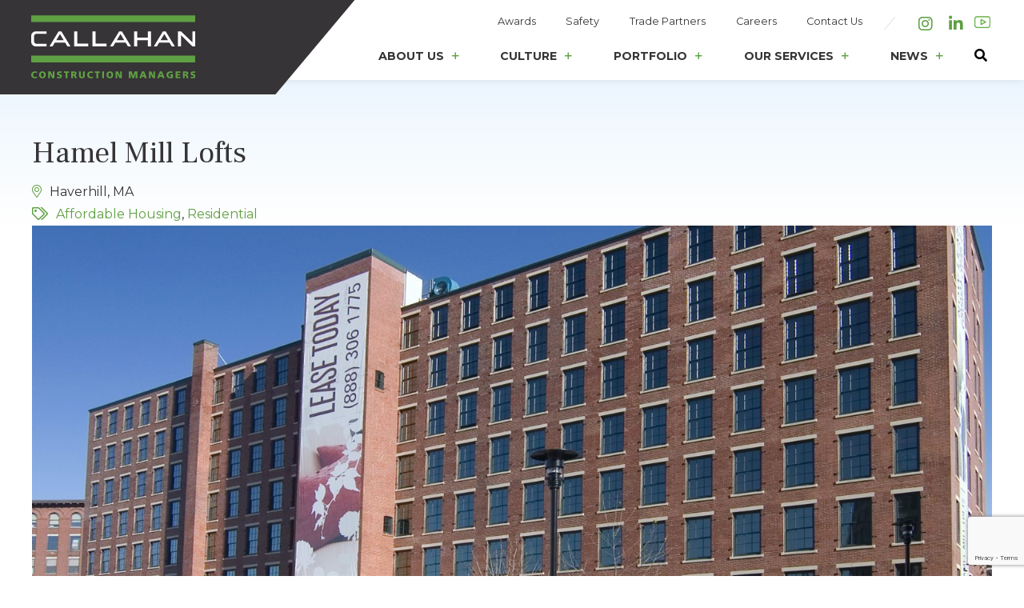

--- FILE ---
content_type: text/html; charset=UTF-8
request_url: https://callahan-inc.com/project/hamel-mill-lofts/
body_size: 22573
content:
<!doctype html>
<html lang="en-US" class="no-js">
<head>
    <meta charset="UTF-8">
    <meta name="viewport" content="width=device-width, initial-scale=1">
    <script src="https://kit.fontawesome.com/f9ec7d94bf.js" crossorigin="anonymous"></script>
    <link rel="icon" href="https://callahan-inc.com/wp-content/themes/dpstarter/assets/icons/favicon.ico" type="image/x-icon">
    <link rel="apple-touch-icon-precomposed" sizes="57x57" href="https://callahan-inc.com/wp-content/themes/dpstarter/assets/icons/apple-touch-icon-57x57.png" />
    <link rel="apple-touch-icon-precomposed" sizes="114x114" href="https://callahan-inc.com/wp-content/themes/dpstarter/assets/icons/apple-touch-icon-114x114.png" />
    <link rel="apple-touch-icon-precomposed" sizes="72x72" href="https://callahan-inc.com/wp-content/themes/dpstarter/assets/icons/apple-touch-icon-72x72.png" />
    <link rel="apple-touch-icon-precomposed" sizes="144x144" href="https://callahan-inc.com/wp-content/themes/dpstarter/assets/icons/apple-touch-icon-144x144.png" />
    <link rel="apple-touch-icon-precomposed" sizes="60x60" href="https://callahan-inc.com/wp-content/themes/dpstarter/assets/icons/apple-touch-icon-60x60.png" />
    <link rel="apple-touch-icon-precomposed" sizes="120x120" href="https://callahan-inc.com/wp-content/themes/dpstarter/assets/icons/apple-touch-icon-120x120.png" />
    <link rel="apple-touch-icon-precomposed" sizes="76x76" href="https://callahan-inc.com/wp-content/themes/dpstarter/assets/icons/apple-touch-icon-76x76.png" />
    <link rel="apple-touch-icon-precomposed" sizes="152x152" href="https://callahan-inc.com/wp-content/themes/dpstarter/assets/icons/apple-touch-icon-152x152.png" />
    <link rel="icon" type="image/png" href="https://callahan-inc.com/wp-content/themes/dpstarter/assets/icons/favicon-196x196.png" sizes="196x196" />
    <link rel="icon" type="image/png" href="https://callahan-inc.com/wp-content/themes/dpstarter/assets/icons/favicon-96x96.png" sizes="96x96" />
    <link rel="icon" type="image/png" href="https://callahan-inc.com/wp-content/themes/dpstarter/assets/icons/favicon-32x32.png" sizes="32x32" />
    <link rel="icon" type="image/png" href="https://callahan-inc.com/wp-content/themes/dpstarter/assets/icons/favicon-16x16.png" sizes="16x16" />
    <link rel="icon" type="image/png" href="https://callahan-inc.com/wp-content/themes/dpstarter/assets/icons/favicon-128.png" sizes="128x128" />
    <meta name="msapplication-TileColor" content="#FFFFFF" />
    <meta name="msapplication-TileImage" content="https://callahan-inc.com/wp-content/themes/dpstarter/assets/icons/mstile-144x144.png" />
    <meta name="msapplication-square70x70logo" content="https://callahan-inc.com/wp-content/themes/dpstarter/assets/icons/mstile-70x70.png" />
    <meta name="msapplication-square150x150logo" content="https://callahan-inc.com/wp-content/themes/dpstarter/assets/icons/mstile-150x150.png" />
    <meta name="msapplication-wide310x150logo" content="https://callahan-inc.com/wp-content/themes/dpstarter/assets/icons/mstile-310x150.png" />
    <meta name="msapplication-square310x310logo" content="https://callahan-inc.com/wp-content/themes/dpstarter/assets/icons/mstile-310x310.png" />


    <meta name="google-site-verification" content="lZFuSHA4RZjXPoSm5G0ppr2_-o7XDzcj9l9yzkiK9eY" />
	<meta name='robots' content='index, follow, max-image-preview:large, max-snippet:-1, max-video-preview:-1' />
	<style>img:is([sizes="auto" i], [sizes^="auto," i]) { contain-intrinsic-size: 3000px 1500px }</style>
	
	<!-- This site is optimized with the Yoast SEO plugin v26.7 - https://yoast.com/wordpress/plugins/seo/ -->
	<title>Hamel Mill Lofts - Callahan Construction Managers</title>
	<meta name="description" content="Callahan provided construction management services for this adaptive reuse project. Hamel Mill Lofts is an 367,000 SF apartment complex consisting of 305 1-2-bedroom units that range in size from 900-1,100 SF. The complex includes a cyber café, pool table room, bicycle storage area, fitness center, media center, conference area, beautifully landscaped courtyard and ample parking for all tenants. The apartment complex is made up of four historical buildings that originally included the L.H. Hamel Leather Company. The project included historic exterior and interior restoration to maintain the look of the original buildings." />
	<link rel="canonical" href="https://callahan-inc.com/project/hamel-mill-lofts/" />
	<meta property="og:locale" content="en_US" />
	<meta property="og:type" content="article" />
	<meta property="og:title" content="Hamel Mill Lofts - Callahan Construction Managers" />
	<meta property="og:description" content="Callahan provided construction management services for this adaptive reuse project. Hamel Mill Lofts is an 367,000 SF apartment complex consisting of 305 1-2-bedroom units that range in size from 900-1,100 SF. The complex includes a cyber café, pool table room, bicycle storage area, fitness center, media center, conference area, beautifully landscaped courtyard and ample parking for all tenants. The apartment complex is made up of four historical buildings that originally included the L.H. Hamel Leather Company. The project included historic exterior and interior restoration to maintain the look of the original buildings." />
	<meta property="og:url" content="https://callahan-inc.com/project/hamel-mill-lofts/" />
	<meta property="og:site_name" content="Callahan Construction Managers" />
	<meta property="article:modified_time" content="2025-10-17T20:12:58+00:00" />
	<meta property="og:image" content="https://callahan-inc.com/wp-content/uploads/2021/06/Hamel-Mill-Lofts-scaled.jpg" />
	<meta property="og:image:width" content="1920" />
	<meta property="og:image:height" content="1459" />
	<meta property="og:image:type" content="image/jpeg" />
	<meta name="twitter:card" content="summary_large_image" />
	<meta name="twitter:site" content="@callahaninc" />
	<script type="application/ld+json" class="yoast-schema-graph">{"@context":"https://schema.org","@graph":[{"@type":"WebPage","@id":"https://callahan-inc.com/project/hamel-mill-lofts/","url":"https://callahan-inc.com/project/hamel-mill-lofts/","name":"Hamel Mill Lofts - Callahan Construction Managers","isPartOf":{"@id":"https://callahan-inc.com/#website"},"primaryImageOfPage":{"@id":"https://callahan-inc.com/project/hamel-mill-lofts/#primaryimage"},"image":{"@id":"https://callahan-inc.com/project/hamel-mill-lofts/#primaryimage"},"thumbnailUrl":"https://callahan-inc.com/wp-content/uploads/2021/06/Hamel-Mill-Lofts-scaled.jpg","datePublished":"2021-06-14T16:06:09+00:00","dateModified":"2025-10-17T20:12:58+00:00","description":"Callahan provided construction management services for this adaptive reuse project. Hamel Mill Lofts is an 367,000 SF apartment complex consisting of 305 1-2-bedroom units that range in size from 900-1,100 SF. The complex includes a cyber café, pool table room, bicycle storage area, fitness center, media center, conference area, beautifully landscaped courtyard and ample parking for all tenants. The apartment complex is made up of four historical buildings that originally included the L.H. Hamel Leather Company. The project included historic exterior and interior restoration to maintain the look of the original buildings.","breadcrumb":{"@id":"https://callahan-inc.com/project/hamel-mill-lofts/#breadcrumb"},"inLanguage":"en-US","potentialAction":[{"@type":"ReadAction","target":["https://callahan-inc.com/project/hamel-mill-lofts/"]}]},{"@type":"ImageObject","inLanguage":"en-US","@id":"https://callahan-inc.com/project/hamel-mill-lofts/#primaryimage","url":"https://callahan-inc.com/wp-content/uploads/2021/06/Hamel-Mill-Lofts-scaled.jpg","contentUrl":"https://callahan-inc.com/wp-content/uploads/2021/06/Hamel-Mill-Lofts-scaled.jpg","width":1920,"height":1459},{"@type":"BreadcrumbList","@id":"https://callahan-inc.com/project/hamel-mill-lofts/#breadcrumb","itemListElement":[{"@type":"ListItem","position":1,"name":"Home","item":"https://callahan-inc.com/"},{"@type":"ListItem","position":2,"name":"Projects","item":"https://callahan-inc.com/project/"},{"@type":"ListItem","position":3,"name":"Hamel Mill Lofts"}]},{"@type":"WebSite","@id":"https://callahan-inc.com/#website","url":"https://callahan-inc.com/","name":"Callahan Construction Managers","description":"","publisher":{"@id":"https://callahan-inc.com/#organization"},"potentialAction":[{"@type":"SearchAction","target":{"@type":"EntryPoint","urlTemplate":"https://callahan-inc.com/?s={search_term_string}"},"query-input":{"@type":"PropertyValueSpecification","valueRequired":true,"valueName":"search_term_string"}}],"inLanguage":"en-US"},{"@type":"Organization","@id":"https://callahan-inc.com/#organization","name":"Callahan Construction Managers","url":"https://callahan-inc.com/","logo":{"@type":"ImageObject","inLanguage":"en-US","@id":"https://callahan-inc.com/#/schema/logo/image/","url":"https://callahan-inc.com/wp-content/uploads/2021/08/callahan-logo.png","contentUrl":"https://callahan-inc.com/wp-content/uploads/2021/08/callahan-logo.png","width":320,"height":146,"caption":"Callahan Construction Managers"},"image":{"@id":"https://callahan-inc.com/#/schema/logo/image/"},"sameAs":["https://x.com/callahaninc","https://www.instagram.com/callahaninc_/","https://www.linkedin.com/company/callahan"]}]}</script>
	<!-- / Yoast SEO plugin. -->


<link rel='dns-prefetch' href='//www.google.com' />
<link rel='dns-prefetch' href='//cdnjs.cloudflare.com' />
<link rel='dns-prefetch' href='//cdn.jsdelivr.net' />
<link rel='dns-prefetch' href='//kit.fontawesome.com' />

<link data-minify="1" rel='stylesheet' id='cnss_font_awesome_css-css' href='https://callahan-inc.com/wp-content/cache/min/1/wp-content/plugins/easy-social-icons/css/font-awesome/css/all.min.css?ver=1768713787' type='text/css' media='all' />
<link rel='stylesheet' id='cnss_font_awesome_v4_shims-css' href='https://callahan-inc.com/wp-content/plugins/easy-social-icons/css/font-awesome/css/v4-shims.min.css?ver=7.0.0' type='text/css' media='all' />
<link data-minify="1" rel='stylesheet' id='cnss_css-css' href='https://callahan-inc.com/wp-content/cache/min/1/wp-content/plugins/easy-social-icons/css/cnss.css?ver=1768713787' type='text/css' media='all' />
<link data-minify="1" rel='stylesheet' id='cnss_share_css-css' href='https://callahan-inc.com/wp-content/cache/min/1/wp-content/plugins/easy-social-icons/css/share.css?ver=1768713787' type='text/css' media='all' />
<link rel='stylesheet' id='sbi_styles-css' href='https://callahan-inc.com/wp-content/plugins/instagram-feed-pro/css/sbi-styles.min.css?ver=6.9.0' type='text/css' media='all' />
<style id='wp-emoji-styles-inline-css' type='text/css'>

	img.wp-smiley, img.emoji {
		display: inline !important;
		border: none !important;
		box-shadow: none !important;
		height: 1em !important;
		width: 1em !important;
		margin: 0 0.07em !important;
		vertical-align: -0.1em !important;
		background: none !important;
		padding: 0 !important;
	}
</style>
<link rel='stylesheet' id='wp-block-library-css' href='https://callahan-inc.com/wp-includes/css/dist/block-library/style.min.css?ver=6.8.3' type='text/css' media='all' />
<style id='classic-theme-styles-inline-css' type='text/css'>
/*! This file is auto-generated */
.wp-block-button__link{color:#fff;background-color:#32373c;border-radius:9999px;box-shadow:none;text-decoration:none;padding:calc(.667em + 2px) calc(1.333em + 2px);font-size:1.125em}.wp-block-file__button{background:#32373c;color:#fff;text-decoration:none}
</style>
<link rel='stylesheet' id='mediaelement-css' href='https://callahan-inc.com/wp-includes/js/mediaelement/mediaelementplayer-legacy.min.css?ver=4.2.17' type='text/css' media='all' />
<link rel='stylesheet' id='wp-mediaelement-css' href='https://callahan-inc.com/wp-includes/js/mediaelement/wp-mediaelement.min.css?ver=6.8.3' type='text/css' media='all' />
<link data-minify="1" rel='stylesheet' id='view_editor_gutenberg_frontend_assets-css' href='https://callahan-inc.com/wp-content/cache/min/1/wp-content/plugins/wp-views/public/css/views-frontend.css?ver=1768713787' type='text/css' media='all' />
<style id='view_editor_gutenberg_frontend_assets-inline-css' type='text/css'>
.wpv-sort-list-dropdown.wpv-sort-list-dropdown-style-default > span.wpv-sort-list,.wpv-sort-list-dropdown.wpv-sort-list-dropdown-style-default .wpv-sort-list-item {border-color: #cdcdcd;}.wpv-sort-list-dropdown.wpv-sort-list-dropdown-style-default .wpv-sort-list-item a {color: #444;background-color: #fff;}.wpv-sort-list-dropdown.wpv-sort-list-dropdown-style-default a:hover,.wpv-sort-list-dropdown.wpv-sort-list-dropdown-style-default a:focus {color: #000;background-color: #eee;}.wpv-sort-list-dropdown.wpv-sort-list-dropdown-style-default .wpv-sort-list-item.wpv-sort-list-current a {color: #000;background-color: #eee;}
.wpv-sort-list-dropdown.wpv-sort-list-dropdown-style-default > span.wpv-sort-list,.wpv-sort-list-dropdown.wpv-sort-list-dropdown-style-default .wpv-sort-list-item {border-color: #cdcdcd;}.wpv-sort-list-dropdown.wpv-sort-list-dropdown-style-default .wpv-sort-list-item a {color: #444;background-color: #fff;}.wpv-sort-list-dropdown.wpv-sort-list-dropdown-style-default a:hover,.wpv-sort-list-dropdown.wpv-sort-list-dropdown-style-default a:focus {color: #000;background-color: #eee;}.wpv-sort-list-dropdown.wpv-sort-list-dropdown-style-default .wpv-sort-list-item.wpv-sort-list-current a {color: #000;background-color: #eee;}.wpv-sort-list-dropdown.wpv-sort-list-dropdown-style-grey > span.wpv-sort-list,.wpv-sort-list-dropdown.wpv-sort-list-dropdown-style-grey .wpv-sort-list-item {border-color: #cdcdcd;}.wpv-sort-list-dropdown.wpv-sort-list-dropdown-style-grey .wpv-sort-list-item a {color: #444;background-color: #eeeeee;}.wpv-sort-list-dropdown.wpv-sort-list-dropdown-style-grey a:hover,.wpv-sort-list-dropdown.wpv-sort-list-dropdown-style-grey a:focus {color: #000;background-color: #e5e5e5;}.wpv-sort-list-dropdown.wpv-sort-list-dropdown-style-grey .wpv-sort-list-item.wpv-sort-list-current a {color: #000;background-color: #e5e5e5;}
.wpv-sort-list-dropdown.wpv-sort-list-dropdown-style-default > span.wpv-sort-list,.wpv-sort-list-dropdown.wpv-sort-list-dropdown-style-default .wpv-sort-list-item {border-color: #cdcdcd;}.wpv-sort-list-dropdown.wpv-sort-list-dropdown-style-default .wpv-sort-list-item a {color: #444;background-color: #fff;}.wpv-sort-list-dropdown.wpv-sort-list-dropdown-style-default a:hover,.wpv-sort-list-dropdown.wpv-sort-list-dropdown-style-default a:focus {color: #000;background-color: #eee;}.wpv-sort-list-dropdown.wpv-sort-list-dropdown-style-default .wpv-sort-list-item.wpv-sort-list-current a {color: #000;background-color: #eee;}.wpv-sort-list-dropdown.wpv-sort-list-dropdown-style-grey > span.wpv-sort-list,.wpv-sort-list-dropdown.wpv-sort-list-dropdown-style-grey .wpv-sort-list-item {border-color: #cdcdcd;}.wpv-sort-list-dropdown.wpv-sort-list-dropdown-style-grey .wpv-sort-list-item a {color: #444;background-color: #eeeeee;}.wpv-sort-list-dropdown.wpv-sort-list-dropdown-style-grey a:hover,.wpv-sort-list-dropdown.wpv-sort-list-dropdown-style-grey a:focus {color: #000;background-color: #e5e5e5;}.wpv-sort-list-dropdown.wpv-sort-list-dropdown-style-grey .wpv-sort-list-item.wpv-sort-list-current a {color: #000;background-color: #e5e5e5;}.wpv-sort-list-dropdown.wpv-sort-list-dropdown-style-blue > span.wpv-sort-list,.wpv-sort-list-dropdown.wpv-sort-list-dropdown-style-blue .wpv-sort-list-item {border-color: #0099cc;}.wpv-sort-list-dropdown.wpv-sort-list-dropdown-style-blue .wpv-sort-list-item a {color: #444;background-color: #cbddeb;}.wpv-sort-list-dropdown.wpv-sort-list-dropdown-style-blue a:hover,.wpv-sort-list-dropdown.wpv-sort-list-dropdown-style-blue a:focus {color: #000;background-color: #95bedd;}.wpv-sort-list-dropdown.wpv-sort-list-dropdown-style-blue .wpv-sort-list-item.wpv-sort-list-current a {color: #000;background-color: #95bedd;}
</style>
<style id='global-styles-inline-css' type='text/css'>
:root{--wp--preset--aspect-ratio--square: 1;--wp--preset--aspect-ratio--4-3: 4/3;--wp--preset--aspect-ratio--3-4: 3/4;--wp--preset--aspect-ratio--3-2: 3/2;--wp--preset--aspect-ratio--2-3: 2/3;--wp--preset--aspect-ratio--16-9: 16/9;--wp--preset--aspect-ratio--9-16: 9/16;--wp--preset--color--black: #000000;--wp--preset--color--cyan-bluish-gray: #abb8c3;--wp--preset--color--white: #ffffff;--wp--preset--color--pale-pink: #f78da7;--wp--preset--color--vivid-red: #cf2e2e;--wp--preset--color--luminous-vivid-orange: #ff6900;--wp--preset--color--luminous-vivid-amber: #fcb900;--wp--preset--color--light-green-cyan: #7bdcb5;--wp--preset--color--vivid-green-cyan: #00d084;--wp--preset--color--pale-cyan-blue: #8ed1fc;--wp--preset--color--vivid-cyan-blue: #0693e3;--wp--preset--color--vivid-purple: #9b51e0;--wp--preset--gradient--vivid-cyan-blue-to-vivid-purple: linear-gradient(135deg,rgba(6,147,227,1) 0%,rgb(155,81,224) 100%);--wp--preset--gradient--light-green-cyan-to-vivid-green-cyan: linear-gradient(135deg,rgb(122,220,180) 0%,rgb(0,208,130) 100%);--wp--preset--gradient--luminous-vivid-amber-to-luminous-vivid-orange: linear-gradient(135deg,rgba(252,185,0,1) 0%,rgba(255,105,0,1) 100%);--wp--preset--gradient--luminous-vivid-orange-to-vivid-red: linear-gradient(135deg,rgba(255,105,0,1) 0%,rgb(207,46,46) 100%);--wp--preset--gradient--very-light-gray-to-cyan-bluish-gray: linear-gradient(135deg,rgb(238,238,238) 0%,rgb(169,184,195) 100%);--wp--preset--gradient--cool-to-warm-spectrum: linear-gradient(135deg,rgb(74,234,220) 0%,rgb(151,120,209) 20%,rgb(207,42,186) 40%,rgb(238,44,130) 60%,rgb(251,105,98) 80%,rgb(254,248,76) 100%);--wp--preset--gradient--blush-light-purple: linear-gradient(135deg,rgb(255,206,236) 0%,rgb(152,150,240) 100%);--wp--preset--gradient--blush-bordeaux: linear-gradient(135deg,rgb(254,205,165) 0%,rgb(254,45,45) 50%,rgb(107,0,62) 100%);--wp--preset--gradient--luminous-dusk: linear-gradient(135deg,rgb(255,203,112) 0%,rgb(199,81,192) 50%,rgb(65,88,208) 100%);--wp--preset--gradient--pale-ocean: linear-gradient(135deg,rgb(255,245,203) 0%,rgb(182,227,212) 50%,rgb(51,167,181) 100%);--wp--preset--gradient--electric-grass: linear-gradient(135deg,rgb(202,248,128) 0%,rgb(113,206,126) 100%);--wp--preset--gradient--midnight: linear-gradient(135deg,rgb(2,3,129) 0%,rgb(40,116,252) 100%);--wp--preset--font-size--small: 13px;--wp--preset--font-size--medium: 20px;--wp--preset--font-size--large: 36px;--wp--preset--font-size--x-large: 42px;--wp--preset--spacing--20: 0.44rem;--wp--preset--spacing--30: 0.67rem;--wp--preset--spacing--40: 1rem;--wp--preset--spacing--50: 1.5rem;--wp--preset--spacing--60: 2.25rem;--wp--preset--spacing--70: 3.38rem;--wp--preset--spacing--80: 5.06rem;--wp--preset--shadow--natural: 6px 6px 9px rgba(0, 0, 0, 0.2);--wp--preset--shadow--deep: 12px 12px 50px rgba(0, 0, 0, 0.4);--wp--preset--shadow--sharp: 6px 6px 0px rgba(0, 0, 0, 0.2);--wp--preset--shadow--outlined: 6px 6px 0px -3px rgba(255, 255, 255, 1), 6px 6px rgba(0, 0, 0, 1);--wp--preset--shadow--crisp: 6px 6px 0px rgba(0, 0, 0, 1);}:where(.is-layout-flex){gap: 0.5em;}:where(.is-layout-grid){gap: 0.5em;}body .is-layout-flex{display: flex;}.is-layout-flex{flex-wrap: wrap;align-items: center;}.is-layout-flex > :is(*, div){margin: 0;}body .is-layout-grid{display: grid;}.is-layout-grid > :is(*, div){margin: 0;}:where(.wp-block-columns.is-layout-flex){gap: 2em;}:where(.wp-block-columns.is-layout-grid){gap: 2em;}:where(.wp-block-post-template.is-layout-flex){gap: 1.25em;}:where(.wp-block-post-template.is-layout-grid){gap: 1.25em;}.has-black-color{color: var(--wp--preset--color--black) !important;}.has-cyan-bluish-gray-color{color: var(--wp--preset--color--cyan-bluish-gray) !important;}.has-white-color{color: var(--wp--preset--color--white) !important;}.has-pale-pink-color{color: var(--wp--preset--color--pale-pink) !important;}.has-vivid-red-color{color: var(--wp--preset--color--vivid-red) !important;}.has-luminous-vivid-orange-color{color: var(--wp--preset--color--luminous-vivid-orange) !important;}.has-luminous-vivid-amber-color{color: var(--wp--preset--color--luminous-vivid-amber) !important;}.has-light-green-cyan-color{color: var(--wp--preset--color--light-green-cyan) !important;}.has-vivid-green-cyan-color{color: var(--wp--preset--color--vivid-green-cyan) !important;}.has-pale-cyan-blue-color{color: var(--wp--preset--color--pale-cyan-blue) !important;}.has-vivid-cyan-blue-color{color: var(--wp--preset--color--vivid-cyan-blue) !important;}.has-vivid-purple-color{color: var(--wp--preset--color--vivid-purple) !important;}.has-black-background-color{background-color: var(--wp--preset--color--black) !important;}.has-cyan-bluish-gray-background-color{background-color: var(--wp--preset--color--cyan-bluish-gray) !important;}.has-white-background-color{background-color: var(--wp--preset--color--white) !important;}.has-pale-pink-background-color{background-color: var(--wp--preset--color--pale-pink) !important;}.has-vivid-red-background-color{background-color: var(--wp--preset--color--vivid-red) !important;}.has-luminous-vivid-orange-background-color{background-color: var(--wp--preset--color--luminous-vivid-orange) !important;}.has-luminous-vivid-amber-background-color{background-color: var(--wp--preset--color--luminous-vivid-amber) !important;}.has-light-green-cyan-background-color{background-color: var(--wp--preset--color--light-green-cyan) !important;}.has-vivid-green-cyan-background-color{background-color: var(--wp--preset--color--vivid-green-cyan) !important;}.has-pale-cyan-blue-background-color{background-color: var(--wp--preset--color--pale-cyan-blue) !important;}.has-vivid-cyan-blue-background-color{background-color: var(--wp--preset--color--vivid-cyan-blue) !important;}.has-vivid-purple-background-color{background-color: var(--wp--preset--color--vivid-purple) !important;}.has-black-border-color{border-color: var(--wp--preset--color--black) !important;}.has-cyan-bluish-gray-border-color{border-color: var(--wp--preset--color--cyan-bluish-gray) !important;}.has-white-border-color{border-color: var(--wp--preset--color--white) !important;}.has-pale-pink-border-color{border-color: var(--wp--preset--color--pale-pink) !important;}.has-vivid-red-border-color{border-color: var(--wp--preset--color--vivid-red) !important;}.has-luminous-vivid-orange-border-color{border-color: var(--wp--preset--color--luminous-vivid-orange) !important;}.has-luminous-vivid-amber-border-color{border-color: var(--wp--preset--color--luminous-vivid-amber) !important;}.has-light-green-cyan-border-color{border-color: var(--wp--preset--color--light-green-cyan) !important;}.has-vivid-green-cyan-border-color{border-color: var(--wp--preset--color--vivid-green-cyan) !important;}.has-pale-cyan-blue-border-color{border-color: var(--wp--preset--color--pale-cyan-blue) !important;}.has-vivid-cyan-blue-border-color{border-color: var(--wp--preset--color--vivid-cyan-blue) !important;}.has-vivid-purple-border-color{border-color: var(--wp--preset--color--vivid-purple) !important;}.has-vivid-cyan-blue-to-vivid-purple-gradient-background{background: var(--wp--preset--gradient--vivid-cyan-blue-to-vivid-purple) !important;}.has-light-green-cyan-to-vivid-green-cyan-gradient-background{background: var(--wp--preset--gradient--light-green-cyan-to-vivid-green-cyan) !important;}.has-luminous-vivid-amber-to-luminous-vivid-orange-gradient-background{background: var(--wp--preset--gradient--luminous-vivid-amber-to-luminous-vivid-orange) !important;}.has-luminous-vivid-orange-to-vivid-red-gradient-background{background: var(--wp--preset--gradient--luminous-vivid-orange-to-vivid-red) !important;}.has-very-light-gray-to-cyan-bluish-gray-gradient-background{background: var(--wp--preset--gradient--very-light-gray-to-cyan-bluish-gray) !important;}.has-cool-to-warm-spectrum-gradient-background{background: var(--wp--preset--gradient--cool-to-warm-spectrum) !important;}.has-blush-light-purple-gradient-background{background: var(--wp--preset--gradient--blush-light-purple) !important;}.has-blush-bordeaux-gradient-background{background: var(--wp--preset--gradient--blush-bordeaux) !important;}.has-luminous-dusk-gradient-background{background: var(--wp--preset--gradient--luminous-dusk) !important;}.has-pale-ocean-gradient-background{background: var(--wp--preset--gradient--pale-ocean) !important;}.has-electric-grass-gradient-background{background: var(--wp--preset--gradient--electric-grass) !important;}.has-midnight-gradient-background{background: var(--wp--preset--gradient--midnight) !important;}.has-small-font-size{font-size: var(--wp--preset--font-size--small) !important;}.has-medium-font-size{font-size: var(--wp--preset--font-size--medium) !important;}.has-large-font-size{font-size: var(--wp--preset--font-size--large) !important;}.has-x-large-font-size{font-size: var(--wp--preset--font-size--x-large) !important;}
:where(.wp-block-post-template.is-layout-flex){gap: 1.25em;}:where(.wp-block-post-template.is-layout-grid){gap: 1.25em;}
:where(.wp-block-columns.is-layout-flex){gap: 2em;}:where(.wp-block-columns.is-layout-grid){gap: 2em;}
:root :where(.wp-block-pullquote){font-size: 1.5em;line-height: 1.6;}
</style>
<link data-minify="1" rel='stylesheet' id='ctct_form_styles-css' href='https://callahan-inc.com/wp-content/cache/min/1/wp-content/plugins/constant-contact-forms/assets/css/style.css?ver=1768713787' type='text/css' media='all' />
<link data-minify="1" rel='stylesheet' id='main-style-css' href='https://callahan-inc.com/wp-content/cache/min/1/wp-content/themes/dpstarter/style.css?ver=1768713787' type='text/css' media='all' />
<link data-minify="1" rel='stylesheet' id='fancybox-style-css' href='https://callahan-inc.com/wp-content/cache/min/1/npm/@fancyapps/ui/dist/fancybox.css?ver=1768713787' type='text/css' media='all' />
<link rel='stylesheet' id='pp-animate-css' href='https://callahan-inc.com/wp-content/plugins/bbpowerpack/assets/css/animate.min.css?ver=3.5.1' type='text/css' media='all' />
<script type="text/javascript" src="https://callahan-inc.com/wp-content/plugins/wp-views/vendor/toolset/common-es/public/toolset-common-es-frontend.js?ver=175000" id="toolset-common-es-frontend-js"></script>
<script type="text/javascript" src="https://callahan-inc.com/wp-includes/js/jquery/jquery.min.js?ver=3.7.1" id="jquery-core-js"></script>
<script type="text/javascript" src="https://callahan-inc.com/wp-includes/js/jquery/jquery-migrate.min.js?ver=3.4.1" id="jquery-migrate-js"></script>
<script type="text/javascript" src="https://callahan-inc.com/wp-content/plugins/easy-social-icons/js/cnss.js?ver=1.0" id="cnss_js-js"></script>
<script type="text/javascript" src="https://callahan-inc.com/wp-content/plugins/easy-social-icons/js/share.js?ver=1.0" id="cnss_share_js-js"></script>
<script type="text/javascript" src="https://cdnjs.cloudflare.com/ajax/libs/modernizr/2.8.3/modernizr.min.js?ver=2.8.3" id="modernizr-js"></script>
<script type="text/javascript" src="https://callahan-inc.com/wp-content/themes/dpstarter/assets/scripts/common.js?ver=251028-222443" id="app-js"></script>
<script type="text/javascript" src="https://kit.fontawesome.com/f9ec7d94bf.js?ver=6.8.3" id="fa5-kit-js"></script>
<link rel="https://api.w.org/" href="https://callahan-inc.com/wp-json/" /><link rel="alternate" title="JSON" type="application/json" href="https://callahan-inc.com/wp-json/wp/v2/project/522" /><link rel="EditURI" type="application/rsd+xml" title="RSD" href="https://callahan-inc.com/xmlrpc.php?rsd" />
<link rel='shortlink' href='https://callahan-inc.com/?p=522' />
<link rel="alternate" title="oEmbed (JSON)" type="application/json+oembed" href="https://callahan-inc.com/wp-json/oembed/1.0/embed?url=https%3A%2F%2Fcallahan-inc.com%2Fproject%2Fhamel-mill-lofts%2F" />
<link rel="alternate" title="oEmbed (XML)" type="text/xml+oembed" href="https://callahan-inc.com/wp-json/oembed/1.0/embed?url=https%3A%2F%2Fcallahan-inc.com%2Fproject%2Fhamel-mill-lofts%2F&#038;format=xml" />
		<script>
			var bb_powerpack = {
				version: '2.40.10',
				getAjaxUrl: function() { return atob( 'aHR0cHM6Ly9jYWxsYWhhbi1pbmMuY29tL3dwLWFkbWluL2FkbWluLWFqYXgucGhw' ); },
				callback: function() {},
				mapMarkerData: {},
				post_id: '522',
				search_term: '',
				current_page: 'https://callahan-inc.com/project/hamel-mill-lofts/',
				conditionals: {
					is_front_page: false,
					is_home: false,
					is_archive: false,
					current_post_type: '',
					is_tax: false,
										is_author: false,
					current_author: false,
					is_search: false,
									}
			};
		</script>
		<style type="text/css">
		ul.cnss-social-icon li.cn-fa-icon a:hover{color:#ffffff!important;}
		</style>					<!-- Google Analytics tracking code output by Beehive Analytics -->
						<script async src="https://www.googletagmanager.com/gtag/js?id=G-KLSVS8GH3B&l=beehiveDataLayer"></script>
		<script>
						window.beehiveDataLayer = window.beehiveDataLayer || [];
			function beehive_ga() {beehiveDataLayer.push(arguments);}
			beehive_ga('js', new Date())
						beehive_ga('config', 'G-KLSVS8GH3B', {
				'anonymize_ip': false,
				'allow_google_signals': false,
			})
					</script>
		 <script> window.addEventListener("load",function(){ var c={script:false,link:false}; function ls(s) { if(!['script','link'].includes(s)||c[s]){return;}c[s]=true; var d=document,f=d.getElementsByTagName(s)[0],j=d.createElement(s); if(s==='script'){j.async=true;j.src='https://callahan-inc.com/wp-content/plugins/wp-views/vendor/toolset/blocks/public/js/frontend.js?v=1.6.17';}else{ j.rel='stylesheet';j.href='https://callahan-inc.com/wp-content/plugins/wp-views/vendor/toolset/blocks/public/css/style.css?v=1.6.17';} f.parentNode.insertBefore(j, f); }; function ex(){ls('script');ls('link')} window.addEventListener("scroll", ex, {once: true}); if (('IntersectionObserver' in window) && ('IntersectionObserverEntry' in window) && ('intersectionRatio' in window.IntersectionObserverEntry.prototype)) { var i = 0, fb = document.querySelectorAll("[class^='tb-']"), o = new IntersectionObserver(es => { es.forEach(e => { o.unobserve(e.target); if (e.intersectionRatio > 0) { ex();o.disconnect();}else{ i++;if(fb.length>i){o.observe(fb[i])}} }) }); if (fb.length) { o.observe(fb[i]) } } }) </script>
	<noscript>
		<link data-minify="1" rel="stylesheet" href="https://callahan-inc.com/wp-content/cache/min/1/wp-content/plugins/wp-views/vendor/toolset/blocks/public/css/style.css?ver=1768713787">
	</noscript><style type="text/css" id="branda-admin-bar-logo">
body #wpadminbar #wp-admin-bar-wp-logo > .ab-item {
	background-image: url(https://callahan-inc.com/wp-content/uploads/2021/08/icon-logo.png);
	background-repeat: no-repeat;
	background-position: 50%;
	background-size: 80%;
}
body #wpadminbar #wp-admin-bar-wp-logo > .ab-item .ab-icon:before {
	content: " ";
}
</style>
<meta name="generator" content="WP Rocket 3.20.3" data-wpr-features="wpr_minify_css" /></head>

<body class="wp-singular project-template-default single single-project postid-522 wp-theme-dpstarter fl-builder-2-10-0-5 fl-themer-1-5-2-1 fl-no-js ctct-dpstarter fl-builder views-template-content-template-for-projects">
<div data-rocket-location-hash="29ccf98f054896b6f93ec33686d41ce1" id="fb-root"></div>
<script async defer crossorigin="anonymous" src="https://connect.facebook.net/en_US/sdk.js#xfbml=1&version=v10.0" nonce="lwZWXtNQ"></script>
<div data-rocket-location-hash="0ae9facdd2101187b276d746ff3f84f6" id="page" class="site">
    <a class="skip-link screen-reader-text" href="#primary">Skip to content</a>
	<header data-rocket-location-hash="902f5dcb81486ab75eb070626f39f115" id="masthead" class="site-header">
	<div data-rocket-location-hash="478fffe82c92b86a529da12592945624" class="site-branding">
		<div class="site-logo">
			<a href="https://callahan-inc.com/" alt="Callahan Construction Managers"></a></div>
		<h1 class="site-title screen-reader-text">
			<a href="https://callahan-inc.com/" rel="home">Callahan Construction Managers</a>
		</h1>
	</div><!-- .site-branding -->
	<div data-rocket-location-hash="797decd5ba265317c9aba2240c0aa550" class="off-canvas-toggle">
		<div class="icons">
			<i class="fa fa-bars icon-default"></i>
			<i class="fas fa-times icon-hover"></i>
		</div>
	</div>
	<div data-rocket-location-hash="7072707b38787febc2ed21be25f679fb" id="site-navigation">
		<div class="mobile-menu-logo"><a href="https://callahan-inc.com/" alt="Callahan Construction Managers"></a></div>
		<nav class="utility-navigation">
			<ul id="menu-utility-navigation" class="utility-nav"><li id="menu-item-1426" class="menu-item menu-item-type-post_type menu-item-object-page menu-item-1426"><a href="https://callahan-inc.com/awards/">Awards</a></li>
<li id="menu-item-2332" class="menu-item menu-item-type-post_type menu-item-object-page menu-item-2332"><a href="https://callahan-inc.com/safety/">Safety</a></li>
<li id="menu-item-621" class="menu-item menu-item-type-post_type menu-item-object-page menu-item-621"><a href="https://callahan-inc.com/subcontractors/">Trade Partners</a></li>
<li id="menu-item-1091" class="menu-item menu-item-type-post_type menu-item-object-page menu-item-1091"><a href="https://callahan-inc.com/culture/career-opportunities/">Careers</a></li>
<li id="menu-item-622" class="menu-item menu-item-type-post_type menu-item-object-page menu-item-622"><a href="https://callahan-inc.com/contact-us/">Contact Us</a></li>
</ul>		</nav><!-- .utility-navigation -->
					<div class="social"><ul id="" class="cnss-social-icon " style="text-align:center; text-align:-webkit-center; align-self:center; margin: 0 auto;">		<li class="cn-fa-instagram cn-fa-icon " style="display:inline-block;"><a class="cnss-instagram" target="_blank" href="https://www.instagram.com/callahaninc_/" title="Instagram" style="width:30px;height:30px;padding:5px 0;margin:2px;color: #ffffff;border-radius: 0%;"><i title="Instagram" style="font-size:20px;" class="fab fa-instagram"></i></a></li>		<li class="cn-fa-linkedin cn-fa-icon " style="display:inline-block;"><a class="cnss-linkedin" target="_blank" href="https://www.linkedin.com/company/callahan" title="LinkedIn" style="width:30px;height:30px;padding:5px 0;margin:2px;color: #ffffff;border-radius: 0%;"><i title="LinkedIn" style="font-size:20px;" class="fa fa-linkedin"></i></a></li>		<li class="cn-fa-youtube" style="display:inline-block;"><a class="" target="_blank" href="https://www.youtube.com/@callahaninc_" title="YouTube" style=""><img src="https://callahan-inc.com/wp-content/uploads/2025/06/youtube.png" border="0" width="20" height="20" alt="YouTube" title="YouTube" style="margin:2px;" /></a></li></ul>
	
	</div>
				<nav class="main-navigation">
			<ul id="menu-primary-menu" class="top-bar-nav"><li id="menu-item-603" class="menu-item menu-item-type-post_type menu-item-object-page menu-item-has-children"><a href="https://callahan-inc.com/who-we-are/">About Us</a>
<ul class="sub-menu">
<li class="back"><a href="#"><i class="fas fa-chevron-circle-left"></i> Back</a></li>
<li class="duplicate-entry"><a href="https://callahan-inc.com/who-we-are/">About Us</a></li>
	<li id="menu-item-1084" class="menu-item menu-item-type-custom menu-item-object-custom"><a href="/who-we-are/#our-story">The Callahan Story</a></li>
	<li id="menu-item-1251" class="menu-item menu-item-type-custom menu-item-object-custom"><a href="https://callahan-inc.com/who-we-are/#callahan-difference">The Callahan Difference</a></li>
	<li id="menu-item-1187" class="menu-item menu-item-type-post_type menu-item-object-page"><a href="https://callahan-inc.com/who-we-are/our-team/">Leadership</a></li>
	<li id="menu-item-1230" class="menu-item menu-item-type-post_type menu-item-object-page"><a href="https://callahan-inc.com/who-we-are/clients/">Clients</a></li>

</ul>
</li>
<li id="menu-item-607" class="menu-item menu-item-type-post_type menu-item-object-page menu-item-has-children"><a href="https://callahan-inc.com/culture/">Culture</a>
<ul class="sub-menu">
<li class="back"><a href="#"><i class="fas fa-chevron-circle-left"></i> Back</a></li>
<li class="duplicate-entry"><a href="https://callahan-inc.com/culture/">Culture</a></li>
	<li id="menu-item-2502" class="menu-item menu-item-type-custom menu-item-object-custom"><a href="https://callahan-inc.com/culture/#core-values">Core Values</a></li>
	<li id="menu-item-2503" class="menu-item menu-item-type-custom menu-item-object-custom"><a href="https://callahan-inc.com/culture/#callahan-culture">Callahan Culture</a></li>
	<li id="menu-item-1081" class="menu-item menu-item-type-custom menu-item-object-custom"><a href="https://callahan-inc.com/culture/career-opportunities/">Career Opportunities</a></li>
	<li id="menu-item-1083" class="menu-item menu-item-type-custom menu-item-object-custom"><a href="/culture/#constructing-communities">Constructing Communities</a></li>
	<li id="menu-item-1082" class="menu-item menu-item-type-custom menu-item-object-custom"><a href="/culture/#giving-back">Giving Back to the Community</a></li>

</ul>
</li>
<li id="menu-item-613" class="menu-item menu-item-type-post_type menu-item-object-page menu-item-has-children"><a href="https://callahan-inc.com/portfolio/">Portfolio</a>
<ul class="sub-menu">
<li class="back"><a href="#"><i class="fas fa-chevron-circle-left"></i> Back</a></li>
<li class="duplicate-entry"><a href="https://callahan-inc.com/portfolio/">Portfolio</a></li>
	<li id="menu-item-2306" class="menu-item menu-item-type-post_type menu-item-object-page"><a href="https://callahan-inc.com/video-gallery/">Video Gallery</a></li>

</ul>
</li>
<li id="menu-item-1244" class="menu-item menu-item-type-post_type menu-item-object-page menu-item-has-children"><a href="https://callahan-inc.com/our-services/">Our Services</a>
<ul class="sub-menu">
<li class="back"><a href="#"><i class="fas fa-chevron-circle-left"></i> Back</a></li>
<li class="duplicate-entry"><a href="https://callahan-inc.com/our-services/">Our Services</a></li>
	<li id="menu-item-1222" class="menu-item menu-item-type-post_type menu-item-object-page"><a href="https://callahan-inc.com/our-services/enhanced-preconstruction-services/">Enhanced Preconstruction Services</a></li>
	<li id="menu-item-1223" class="menu-item menu-item-type-post_type menu-item-object-page"><a href="https://callahan-inc.com/our-services/construction-management/">Construction Management</a></li>

</ul>
</li>
<li id="menu-item-2333" class="menu-item menu-item-type-post_type menu-item-object-page menu-item-has-children"><a href="https://callahan-inc.com/news/">News</a>
<ul class="sub-menu">
<li class="back"><a href="#"><i class="fas fa-chevron-circle-left"></i> Back</a></li>
<li class="duplicate-entry"><a href="https://callahan-inc.com/news/">News</a></li>
	<li id="menu-item-2351" class="menu-item menu-item-type-custom menu-item-object-custom"><a href="https://callahan-inc.com/news/?wpv-category=blog&amp;wpv_aux_current_post_id=574&amp;wpv_view_count=823">Blog</a></li>

</ul>
</li>
</ul>		</nav><!-- .main-navigation -->
		<div class="search"><form role="search" method="get" class="search-form" action="https://callahan-inc.com/">
	<label>
		<span class="screen-reader-text">Search for:</span>
		<input type="search" class="search-field"
		       placeholder="Search…"
		       value="" name="s"
		       title="Search for:" />
	</label>
	<button type="submit" class="search-submit"
            value="Search"><i class="fas fa-search"></i></button>
</form></div>
	</div>
</header><!-- #masthead --><div data-rocket-location-hash="42ebfcc84038da35a01830fede2c56a3" class="fl-builder-content fl-builder-content-820 fl-builder-content-primary fl-builder-global-templates-locked" data-post-id="820">
<div data-rocket-location-hash="a1eca305382e9f559245c2974dd1a28e" class="fl-row fl-row-full-width fl-row-bg-none fl-node-60e6ff2be4f05 fl-row-default-height fl-row-align-center" data-node="60e6ff2be4f05">
<div class="fl-row-content-wrap">
<div class="fl-row-content fl-row-fixed-width fl-node-content">
<div class="fl-col-group fl-node-60e6ff2be74ed" data-node="60e6ff2be74ed">
<div class="fl-col fl-node-60e6ff2be7596 fl-col-bg-color" data-node="60e6ff2be7596">
<div class="fl-col-content fl-node-content">
<h2  class="fl-module fl-module-heading fl-heading fl-heading-text fl-node-60e6ff2be4e5b" data-node="60e6ff2be4e5b">
			Hamel Mill Lofts	</h2>
<div  class="fl-module fl-module-rich-text fl-rich-text fl-node-60e6ff7bcc0ce meta-data" data-node="60e6ff7bcc0ce">
<p><i class="fal fa-map-marker-alt" aria-hidden="true"></i>Haverhill, MA</p>
<p><i class="far fa-tags" aria-hidden="true"></i><a href="/portfolio/?wpv-market=affordable-housing">Affordable Housing</a>, <a href="/portfolio/?wpv-market=residential">Residential</a></p>
</div>
<div role="figure" class="fl-module fl-module-photo fl-photo fl-photo-align-center fl-node-72jvoc1ulsxh" data-node="72jvoc1ulsxh" itemscope itemtype="https://schema.org/ImageObject">
<div class="fl-photo-content fl-photo-img-jpg">
				<img decoding="async" class="fl-photo-img wp-image-320 size-full" src="https://callahan-inc.com/wp-content/uploads/2021/06/Hamel-Mill-Lofts-scaled.jpg" alt="Hamel Mill Lofts" height="1459" width="1920" title="Hamel Mill Lofts" loading="lazy" itemprop="image" srcset="https://callahan-inc.com/wp-content/uploads/2021/06/Hamel-Mill-Lofts-scaled.jpg 1920w, https://callahan-inc.com/wp-content/uploads/2021/06/Hamel-Mill-Lofts-300x228.jpg 300w, https://callahan-inc.com/wp-content/uploads/2021/06/Hamel-Mill-Lofts-1024x778.jpg 1024w, https://callahan-inc.com/wp-content/uploads/2021/06/Hamel-Mill-Lofts-768x584.jpg 768w, https://callahan-inc.com/wp-content/uploads/2021/06/Hamel-Mill-Lofts-1536x1167.jpg 1536w, https://callahan-inc.com/wp-content/uploads/2021/06/Hamel-Mill-Lofts-2048x1556.jpg 2048w" sizes="auto, (max-width: 1920px) 100vw, 1920px" />
					</div>
</p></div>
<div  class="fl-module fl-module-html fl-html fl-node-6130feb0c0272 project-details" data-node="6130feb0c0272">
<ul class="project-detail-list">
<li class="list-item">
<h3>Client</h3>
<p>Forest City Residential Group</p>
</li>
<li class="list-item">
<h3>Architect</h3>
<p>DiMella Shaffer</p>
</li>
<li class="list-item">
<h3>Square Footage</h3>
<p>367,000 SF</p>
</li>
<li class="list-item">
<h3>Unit Count</h3>
<p>305 units</p>
</li>
<li class="list-item">
<h3>Project Status</h3>
<p>Completed</p>
</li>
<li class="list-item">
<h3>Additional Info</h3>
<p>Callahan provided construction management services for this adaptive reuse project. Hamel Mill Lofts is an 367,000 SF apartment complex consisting of 305 1-2-bedroom units that range in size from 900-1,100 SF. The complex includes a cyber café, pool table room, bicycle storage area, fitness center, media center, conference area, beautifully landscaped courtyard and ample parking for all tenants. The apartment complex is made up of four historical buildings that originally included the L.H. Hamel Leather Company. The project included historic exterior and interior restoration to maintain the look of the original buildings.</p>
</li>
</ul>
</div>
<div  class="fl-module fl-module-box fl-node-dc360us1l4tw project-gallery" data-node="dc360us1l4tw">
<div  class="fl-module fl-module-rich-text fl-rich-text fl-node-60e731f36463a" data-node="60e731f36463a">
<p><a data-fancybox="gallery" href=" https://callahan-inc.com/wp-content/uploads/2021/06/Hamel-Mill-Clubhouse-Living-Room.jpg "><img decoding="async" src=" https://callahan-inc.com/wp-content/uploads/2021/06/Hamel-Mill-Clubhouse-Living-Room-wpcf_1024x721.jpg "></a></p>
<p><a data-fancybox="gallery" href=" https://callahan-inc.com/wp-content/uploads/2021/06/Hamel-Mill-Lofts-Inteiros-2.jpg "><img decoding="async" src=" https://callahan-inc.com/wp-content/uploads/2021/06/Hamel-Mill-Lofts-Inteiros-2-wpcf_1024x751.jpg "></a></p>
<p><a data-fancybox="gallery" href=" https://callahan-inc.com/wp-content/uploads/2021/06/Hamel-Mill-Lofts-Interiors.jpg "><img decoding="async" src=" https://callahan-inc.com/wp-content/uploads/2021/06/Hamel-Mill-Lofts-Interiors-wpcf_1024x745.jpg "></a></p>
<p><a data-fancybox="gallery" href=" https://callahan-inc.com/wp-content/uploads/2021/06/Hamel-Mill-Clubhouse-Cinema.jpg "><img decoding="async" src=" https://callahan-inc.com/wp-content/uploads/2021/06/Hamel-Mill-Clubhouse-Cinema-wpcf_1024x734.jpg "></a></p>
<p><a data-fancybox="gallery" href=" https://callahan-inc.com/wp-content/uploads/2021/06/Hamel-Mills-2LG.jpg "><img decoding="async" src=" https://callahan-inc.com/wp-content/uploads/2021/06/Hamel-Mills-2LG-wpcf_1024x683.jpg "></a></p>
</div>
</div>
<div  class="fl-module fl-module-rich-text fl-rich-text fl-node-60e734d70acec project-social-icons" data-node="60e734d70acec">
<ul id="" class="cnss-social-icon " style="text-align:center; text-align:-webkit-center; align-self:center; margin: 0 auto;">
<li class="cn-fa-instagram cn-fa-icon " style="display:inline-block;"><a class="cnss-instagram" target="_blank" href="https://www.instagram.com/callahaninc_/" title="Instagram" style="width:30px;height:30px;padding:5px 0;margin:2px;color: #ffffff;border-radius: 0%;"><i title="Instagram" style="font-size:20px;" class="fab fa-instagram"></i></a></li>
<li class="cn-fa-linkedin cn-fa-icon " style="display:inline-block;"><a class="cnss-linkedin" target="_blank" href="https://www.linkedin.com/company/callahan" title="LinkedIn" style="width:30px;height:30px;padding:5px 0;margin:2px;color: #ffffff;border-radius: 0%;"><i title="LinkedIn" style="font-size:20px;" class="fa fa-linkedin"></i></a></li>
<li class="cn-fa-youtube" style="display:inline-block;"><a class="" target="_blank" href="https://www.youtube.com/@callahaninc_" title="YouTube" style=""><img decoding="async" src="https://callahan-inc.com/wp-content/uploads/2025/06/youtube.png" border="0" width="20" height="20" alt="YouTube" title="YouTube" style="margin:2px;" /></a></li>
</ul>
</div>
</div>
</div></div>
</p></div>
</p></div>
</div>
<div data-rocket-location-hash="3aed7ded4c06627fd5c1941cadf27036" class="fl-row fl-row-full-width fl-row-bg-none fl-node-60e735738283e fl-row-default-height fl-row-align-center notable-porfolio three-items" data-node="60e735738283e">
<div class="fl-row-content-wrap">
<div class="fl-row-content fl-row-fixed-width fl-node-content">
<div class="fl-col-group fl-node-60e7357382835" data-node="60e7357382835">
<div class="fl-col fl-node-60e7357382838 fl-col-bg-color" data-node="60e7357382838">
<div class="fl-col-content fl-node-content">
<div  class="fl-module fl-module-rich-text fl-rich-text fl-node-u16lmdv0otgf" data-node="u16lmdv0otgf">
<div class="fl-module fl-module-heading fl-node-60e735738283c" data-node="60e735738283c">
<div class="fl-module-content fl-node-content">
<h2 class="fl-heading">
							<span class="fl-heading-text"><strong>Our Work</strong> Other Residential Projects</span><br />
						</h2>
</p></div>
</p></div>
<div class="fl-module fl-module-post-grid">
<div class="fl-module-content fl-node-content">
<div class="fl-post-feed" itemscope="itemscope" itemtype="https://schema.org/Collection">
<div class="fl-post-feed-post">
<div class="fl-post-image">
									<a href="https://callahan-inc.com/project/thompsons-point/" title="Thompson&#8217;s Point" ><img fetchpriority="high" decoding="async" width="2560" height="1438" src="https://callahan-inc.com/wp-content/uploads/2026/01/Thompsons-Point-scaled.png" class="attachment-post-thumbnail size-post-thumbnail wp-post-image" alt="" srcset="https://callahan-inc.com/wp-content/uploads/2026/01/Thompsons-Point-scaled.png 2560w, https://callahan-inc.com/wp-content/uploads/2026/01/Thompsons-Point-300x169.png 300w, https://callahan-inc.com/wp-content/uploads/2026/01/Thompsons-Point-1024x575.png 1024w, https://callahan-inc.com/wp-content/uploads/2026/01/Thompsons-Point-768x431.png 768w, https://callahan-inc.com/wp-content/uploads/2026/01/Thompsons-Point-1536x863.png 1536w, https://callahan-inc.com/wp-content/uploads/2026/01/Thompsons-Point-2048x1151.png 2048w" sizes="(max-width: 2560px) 100vw, 2560px" /></a>
								</div>
<div class="fl-post-text">
<h3 class="fl-post-title"><a href="https://callahan-inc.com/project/thompsons-point/" title="Thompson&#8217;s Point" >Thompson&#8217;s Point</a></h3>
</p></div>
</div >
<div class="fl-post-feed-post">
<div class="fl-post-image">
									<a href="https://callahan-inc.com/project/bay-terrace/" title="Bay Terrace" ><img decoding="async" width="685" height="386" src="https://callahan-inc.com/wp-content/uploads/2026/01/Bay-Terrace.png" class="attachment-post-thumbnail size-post-thumbnail wp-post-image" alt="" srcset="https://callahan-inc.com/wp-content/uploads/2026/01/Bay-Terrace.png 685w, https://callahan-inc.com/wp-content/uploads/2026/01/Bay-Terrace-300x169.png 300w" sizes="(max-width: 685px) 100vw, 685px" /></a>
								</div>
<div class="fl-post-text">
<h3 class="fl-post-title"><a href="https://callahan-inc.com/project/bay-terrace/" title="Bay Terrace" >Bay Terrace</a></h3>
</p></div>
</div >
<div class="fl-post-feed-post">
<div class="fl-post-image">
									<a href="https://callahan-inc.com/project/295-west-first-street/" title="295 West First Street" ><img loading="lazy" decoding="async" width="1066" height="600" src="https://callahan-inc.com/wp-content/uploads/2025/11/295-W-1st-St-Boston.png" class="attachment-post-thumbnail size-post-thumbnail wp-post-image" alt="" srcset="https://callahan-inc.com/wp-content/uploads/2025/11/295-W-1st-St-Boston.png 1066w, https://callahan-inc.com/wp-content/uploads/2025/11/295-W-1st-St-Boston-300x169.png 300w, https://callahan-inc.com/wp-content/uploads/2025/11/295-W-1st-St-Boston-1024x576.png 1024w, https://callahan-inc.com/wp-content/uploads/2025/11/295-W-1st-St-Boston-768x432.png 768w" sizes="auto, (max-width: 1066px) 100vw, 1066px" /></a>
								</div>
<div class="fl-post-text">
<h3 class="fl-post-title"><a href="https://callahan-inc.com/project/295-west-first-street/" title="295 West First Street" >295 West First Street</a></h3>
</p></div>
</div >		</div>
<div class="fl-clear"></div>
</p></div>
</p></div>
<div class="fl-module fl-module-button">
<div class="fl-module-content fl-node-content">
<div class="fl-button-wrap fl-button-width-auto fl-button-center">
							<a href="/portfolio/?wpv-market=residential" target="_self" class="fl-button" role="button"><span class="fl-button-text">View More Residential Projects</span></a>
						</div>
</p></div>
</p></div>
</p>
</div>
</div>
</div></div>
</p></div>
</p></div>
</div>
</div>
    </section>
    <div data-rocket-location-hash="fd83be8739c432878b68cd247d0c3fa9" class="build-something-together-container">
    <div data-rocket-location-hash="329a561bc74b797ab83b6ed2226aed29" class="build-something-together">
        <h2>Let's build something together</h2>
        <p>Callahan is committed to building strong, long-lasting client relationships, and to consistently delivering solutions that exceed expectations. Contact us today about starting your next project.</p>
        <div class="fl-button-wrap">
            <a class="fl-button" href="/contact-us/"><span class="fl-button-text">Contact Us Today</span></a>
        </div>
    </div>
</div>    <div data-rocket-location-hash="fea7fe9278359344a23d0001426184b3" id="top-button" style=""><i class="fas fa-chevron-up" aria-hidden="true"></i></div>
<footer data-rocket-location-hash="6c9a01e0ade64391c3391fa5a2dcc978" id="footer" class="site-footer-container">
    <div class="site-footer">
        <div class="site-branding">
            <div class="site-logo">
                <a href="https://callahan-inc.com/" alt="Callahan Construction Managers"></a></div>
            <h1 class="site-title screen-reader-text">
                <a href="https://callahan-inc.com/" rel="home">Callahan Construction Managers</a>
            </h1>
        </div><!-- .site-branding -->
        <div class="contact">
            <p style="margin-bottom: 10px;">Headquarters:<br/>
                80 First St., Bridgewater, MA 02324<br/>
                <a href="tel:(508) 279-0012">(508) 279-0012</a><br/>
                <a href="/cdn-cgi/l/email-protection#167f7870795675777a7a777e77783b7f78753875797b"><span class="__cf_email__" data-cfemail="89e0e7efe6c9eae8e5e5e8e1e8e7a4e0e7eaa7eae6e4">[email&#160;protected]</span></a></p>
            <p>New York Office:<br/>
                360 Hamilton Ave., 9th Fl. White Plains, NY 10601<br/>
                <a href="tel:(914) 607-7272">(914) 607-7272</a><br/>
                <a href="/cdn-cgi/l/email-protection#7c12190b05130e173c1f1d10101d141d125115121f521f1311"><span class="__cf_email__" data-cfemail="94faf1e3edfbe6ffd4f7f5f8f8f5fcf5fab9fdfaf7baf7fbf9">[email&#160;protected]</span></a></p>
        </div>
        <div class="socialcopy">
			                <div class="social"><ul id="" class="cnss-social-icon " style="text-align:center; text-align:-webkit-center; align-self:center; margin: 0 auto;">		<li class="cn-fa-instagram cn-fa-icon " style="display:inline-block;"><a class="cnss-instagram" target="_blank" href="https://www.instagram.com/callahaninc_/" title="Instagram" style="width:30px;height:30px;padding:5px 0;margin:2px;color: #ffffff;border-radius: 0%;"><i title="Instagram" style="font-size:20px;" class="fab fa-instagram"></i></a></li>		<li class="cn-fa-linkedin cn-fa-icon " style="display:inline-block;"><a class="cnss-linkedin" target="_blank" href="https://www.linkedin.com/company/callahan" title="LinkedIn" style="width:30px;height:30px;padding:5px 0;margin:2px;color: #ffffff;border-radius: 0%;"><i title="LinkedIn" style="font-size:20px;" class="fa fa-linkedin"></i></a></li>		<li class="cn-fa-youtube" style="display:inline-block;"><a class="" target="_blank" href="https://www.youtube.com/@callahaninc_" title="YouTube" style=""><img src="https://callahan-inc.com/wp-content/uploads/2025/06/youtube.png" border="0" width="20" height="20" alt="YouTube" title="YouTube" style="margin:2px;" /></a></li></ul>
	
	</div>
			            <div class="copyright">
                <p>&copy; 2026 Callahan Inc.</p>
            </div>
        </div>
        <nav class="footer-navigation">
			<ul id="menu-primary-menu-1" class="footer-nav"><div class="column"><li id="menu-item-603" class="menu-item menu-item-type-post_type menu-item-object-page menu-item-has-children"><a href="https://callahan-inc.com/who-we-are/">About Us</a>
<ul class="sub-menu">
<div class="column">
	<li id="menu-item-1084" class="menu-item menu-item-type-custom menu-item-object-custom"><a href="/who-we-are/#our-story">The Callahan Story</a></li>
	<li id="menu-item-1251" class="menu-item menu-item-type-custom menu-item-object-custom"><a href="https://callahan-inc.com/who-we-are/#callahan-difference">The Callahan Difference</a></li>
	<li id="menu-item-1187" class="menu-item menu-item-type-post_type menu-item-object-page"><a href="https://callahan-inc.com/who-we-are/our-team/">Leadership</a></li>
	<li id="menu-item-1230" class="menu-item menu-item-type-post_type menu-item-object-page"><a href="https://callahan-inc.com/who-we-are/clients/">Clients</a></li>

</div>
</ul>
</li>
<li id="menu-item-607" class="menu-item menu-item-type-post_type menu-item-object-page menu-item-has-children"><a href="https://callahan-inc.com/culture/">Culture</a>
<ul class="sub-menu">
<div class="column">
	<li id="menu-item-2502" class="menu-item menu-item-type-custom menu-item-object-custom"><a href="https://callahan-inc.com/culture/#core-values">Core Values</a></li>
	<li id="menu-item-2503" class="menu-item menu-item-type-custom menu-item-object-custom"><a href="https://callahan-inc.com/culture/#callahan-culture">Callahan Culture</a></li>
	<li id="menu-item-1081" class="menu-item menu-item-type-custom menu-item-object-custom"><a href="https://callahan-inc.com/culture/career-opportunities/">Career Opportunities</a></li>
	<li id="menu-item-1083" class="menu-item menu-item-type-custom menu-item-object-custom"><a href="/culture/#constructing-communities">Constructing Communities</a></li>
	<li id="menu-item-1082" class="menu-item menu-item-type-custom menu-item-object-custom"><a href="/culture/#giving-back">Giving Back to the Community</a></li>

</div>
</ul>
</li>
<li id="menu-item-613" class="menu-item menu-item-type-post_type menu-item-object-page menu-item-has-children"><a href="https://callahan-inc.com/portfolio/">Portfolio</a>
<ul class="sub-menu">
<div class="column">
	<li id="menu-item-2306" class="menu-item menu-item-type-post_type menu-item-object-page"><a href="https://callahan-inc.com/video-gallery/">Video Gallery</a></li>

</div>
</ul>
</li>
<li id="menu-item-1244" class="menu-item menu-item-type-post_type menu-item-object-page menu-item-has-children"><a href="https://callahan-inc.com/our-services/">Our Services</a>
<ul class="sub-menu">
<div class="column">
	<li id="menu-item-1222" class="menu-item menu-item-type-post_type menu-item-object-page"><a href="https://callahan-inc.com/our-services/enhanced-preconstruction-services/">Enhanced Preconstruction Services</a></li>
	<li id="menu-item-1223" class="menu-item menu-item-type-post_type menu-item-object-page"><a href="https://callahan-inc.com/our-services/construction-management/">Construction Management</a></li>

</div>
</ul>
</li>
<li id="menu-item-2333" class="menu-item menu-item-type-post_type menu-item-object-page menu-item-has-children"><a href="https://callahan-inc.com/news/">News</a>
<ul class="sub-menu">
<div class="column">
	<li id="menu-item-2351" class="menu-item menu-item-type-custom menu-item-object-custom"><a href="https://callahan-inc.com/news/?wpv-category=blog&amp;wpv_aux_current_post_id=574&amp;wpv_view_count=823">Blog</a></li>

</div>
</ul>
</li>
</div></ul>        </nav><!-- .main-navigation -->
        <div class="newsletter">
			<p><strong>Sign Up for Our Newsletter</strong></p>
<p>Stay up-to-date on news, insights, and projects From Callahan.</p>
<!--<form class="newsletter-form">-->
<!--	<label>-->
<!--		<span class="screen-reader-text">--><!--</span>-->
<!--		<input type="text" class="email-field"-->
<!--		       placeholder="--><!--"-->
<!--		       value="" name="newsletter_email"-->
<!--		       title="--><!--" />-->
<!--	</label>-->
<!--	<button type="submit" class="newsletter-submit"-->
<!--	        value="--><!--"><i class="fas fa-arrow-right"></i></button>-->
<!--</form>-->
<a href="https://visitor.r20.constantcontact.com/manage/optin?v=0016mDWXmlC-eCDXjnjylAvlEkpnXsCLOfYOIcnczYzNrDne2MeSFWxtGrizknKcAKnp6yP7tI6KijaQHb8ZgjQRI1i77JDbcq3ZNDnN2ZoGVo%3D"><img src="/wp-content/uploads/2021/10/footer-email-signup.png" alt="Sign up for Callahan's Email Newsletter"></a>        </div>
    </div>
</footer>    <a class="exit-off-canvas"></a>
    <script data-cfasync="false" src="/cdn-cgi/scripts/5c5dd728/cloudflare-static/email-decode.min.js"></script><script type="speculationrules">
{"prefetch":[{"source":"document","where":{"and":[{"href_matches":"\/*"},{"not":{"href_matches":["\/wp-*.php","\/wp-admin\/*","\/wp-content\/uploads\/*","\/wp-content\/*","\/wp-content\/plugins\/*","\/wp-content\/themes\/dpstarter\/*","\/*\\?(.+)"]}},{"not":{"selector_matches":"a[rel~=\"nofollow\"]"}},{"not":{"selector_matches":".no-prefetch, .no-prefetch a"}}]},"eagerness":"conservative"}]}
</script>
<!-- Custom Feeds for Instagram JS -->
<script type="text/javascript">
var sbiajaxurl = "https://callahan-inc.com/wp-admin/admin-ajax.php";

</script>
<style id='fl-builder-layout-820-inline-css' type='text/css'>
.fl-builder-content *,.fl-builder-content *:before,.fl-builder-content *:after {-webkit-box-sizing: border-box;-moz-box-sizing: border-box;box-sizing: border-box;}.fl-row:before,.fl-row:after,.fl-row-content:before,.fl-row-content:after,.fl-col-group:before,.fl-col-group:after,.fl-col:before,.fl-col:after,.fl-module:not([data-accepts]):before,.fl-module:not([data-accepts]):after,.fl-module-content:before,.fl-module-content:after {display: table;content: " ";}.fl-row:after,.fl-row-content:after,.fl-col-group:after,.fl-col:after,.fl-module:not([data-accepts]):after,.fl-module-content:after {clear: both;}.fl-clear {clear: both;}.fl-row,.fl-row-content {margin-left: auto;margin-right: auto;min-width: 0;}.fl-row-content-wrap {position: relative;}.fl-builder-mobile .fl-row-bg-photo .fl-row-content-wrap {background-attachment: scroll;}.fl-row-bg-video,.fl-row-bg-video .fl-row-content,.fl-row-bg-embed,.fl-row-bg-embed .fl-row-content {position: relative;}.fl-row-bg-video .fl-bg-video,.fl-row-bg-embed .fl-bg-embed-code {bottom: 0;left: 0;overflow: hidden;position: absolute;right: 0;top: 0;}.fl-row-bg-video .fl-bg-video video,.fl-row-bg-embed .fl-bg-embed-code video {bottom: 0;left: 0px;max-width: none;position: absolute;right: 0;top: 0px;}.fl-row-bg-video .fl-bg-video video {min-width: 100%;min-height: 100%;width: auto;height: auto;}.fl-row-bg-video .fl-bg-video iframe,.fl-row-bg-embed .fl-bg-embed-code iframe {pointer-events: none;width: 100vw;height: 56.25vw; max-width: none;min-height: 100vh;min-width: 177.77vh; position: absolute;top: 50%;left: 50%;-ms-transform: translate(-50%, -50%); -webkit-transform: translate(-50%, -50%); transform: translate(-50%, -50%);}.fl-bg-video-fallback {background-position: 50% 50%;background-repeat: no-repeat;background-size: cover;bottom: 0px;left: 0px;position: absolute;right: 0px;top: 0px;}.fl-row-bg-slideshow,.fl-row-bg-slideshow .fl-row-content {position: relative;}.fl-row .fl-bg-slideshow {bottom: 0;left: 0;overflow: hidden;position: absolute;right: 0;top: 0;z-index: 0;}.fl-builder-edit .fl-row .fl-bg-slideshow * {bottom: 0;height: auto !important;left: 0;position: absolute !important;right: 0;top: 0;}.fl-row-bg-overlay .fl-row-content-wrap:after {border-radius: inherit;content: '';display: block;position: absolute;top: 0;right: 0;bottom: 0;left: 0;z-index: 0;}.fl-row-bg-overlay .fl-row-content {position: relative;z-index: 1;}.fl-row-default-height .fl-row-content-wrap,.fl-row-custom-height .fl-row-content-wrap {display: -webkit-box;display: -webkit-flex;display: -ms-flexbox;display: flex;min-height: 100vh;}.fl-row-overlap-top .fl-row-content-wrap {display: -webkit-inline-box;display: -webkit-inline-flex;display: -moz-inline-box;display: -ms-inline-flexbox;display: inline-flex;width: 100%;}.fl-row-default-height .fl-row-content-wrap,.fl-row-custom-height .fl-row-content-wrap {min-height: 0;}.fl-row-default-height .fl-row-content,.fl-row-full-height .fl-row-content,.fl-row-custom-height .fl-row-content {-webkit-box-flex: 1 1 auto; -moz-box-flex: 1 1 auto;-webkit-flex: 1 1 auto;-ms-flex: 1 1 auto;flex: 1 1 auto;}.fl-row-default-height .fl-row-full-width.fl-row-content,.fl-row-full-height .fl-row-full-width.fl-row-content,.fl-row-custom-height .fl-row-full-width.fl-row-content {max-width: 100%;width: 100%;}.fl-row-default-height.fl-row-align-center .fl-row-content-wrap,.fl-row-full-height.fl-row-align-center .fl-row-content-wrap,.fl-row-custom-height.fl-row-align-center .fl-row-content-wrap {-webkit-align-items: center;-webkit-box-align: center;-webkit-box-pack: center;-webkit-justify-content: center;-ms-flex-align: center;-ms-flex-pack: center;justify-content: center;align-items: center;}.fl-row-default-height.fl-row-align-bottom .fl-row-content-wrap,.fl-row-full-height.fl-row-align-bottom .fl-row-content-wrap,.fl-row-custom-height.fl-row-align-bottom .fl-row-content-wrap {-webkit-align-items: flex-end;-webkit-justify-content: flex-end;-webkit-box-align: end;-webkit-box-pack: end;-ms-flex-align: end;-ms-flex-pack: end;justify-content: flex-end;align-items: flex-end;}.fl-col-group-equal-height {display: flex;flex-wrap: wrap;width: 100%;}.fl-col-group-equal-height.fl-col-group-has-child-loading {flex-wrap: nowrap;}.fl-col-group-equal-height .fl-col,.fl-col-group-equal-height .fl-col-content {display: flex;flex: 1 1 auto;}.fl-col-group-equal-height .fl-col-content {flex-direction: column;flex-shrink: 1;min-width: 1px;max-width: 100%;width: 100%;}.fl-col-group-equal-height:before,.fl-col-group-equal-height .fl-col:before,.fl-col-group-equal-height .fl-col-content:before,.fl-col-group-equal-height:after,.fl-col-group-equal-height .fl-col:after,.fl-col-group-equal-height .fl-col-content:after{content: none;}.fl-col-group-nested.fl-col-group-equal-height.fl-col-group-align-top .fl-col-content,.fl-col-group-equal-height.fl-col-group-align-top .fl-col-content {justify-content: flex-start;}.fl-col-group-nested.fl-col-group-equal-height.fl-col-group-align-center .fl-col-content,.fl-col-group-equal-height.fl-col-group-align-center .fl-col-content {justify-content: center;}.fl-col-group-nested.fl-col-group-equal-height.fl-col-group-align-bottom .fl-col-content,.fl-col-group-equal-height.fl-col-group-align-bottom .fl-col-content {justify-content: flex-end;}.fl-col-group-equal-height.fl-col-group-align-center .fl-col-group {width: 100%;}.fl-col {float: left;min-height: 1px;}.fl-col-bg-overlay .fl-col-content {position: relative;}.fl-col-bg-overlay .fl-col-content:after {border-radius: inherit;content: '';display: block;position: absolute;top: 0;right: 0;bottom: 0;left: 0;z-index: 0;}.fl-col-bg-overlay .fl-module {position: relative;z-index: 2;}.single:not(.woocommerce).single-fl-builder-template .fl-content {width: 100%;}.fl-builder-layer {position: absolute;top:0;left:0;right: 0;bottom: 0;z-index: 0;pointer-events: none;overflow: hidden;}.fl-builder-shape-layer {z-index: 0;}.fl-builder-shape-layer.fl-builder-bottom-edge-layer {z-index: 1;}.fl-row-bg-overlay .fl-builder-shape-layer {z-index: 1;}.fl-row-bg-overlay .fl-builder-shape-layer.fl-builder-bottom-edge-layer {z-index: 2;}.fl-row-has-layers .fl-row-content {z-index: 1;}.fl-row-bg-overlay .fl-row-content {z-index: 2;}.fl-builder-layer > * {display: block;position: absolute;top:0;left:0;width: 100%;}.fl-builder-layer + .fl-row-content {position: relative;}.fl-builder-layer .fl-shape {fill: #aaa;stroke: none;stroke-width: 0;width:100%;}@supports (-webkit-touch-callout: inherit) {.fl-row.fl-row-bg-parallax .fl-row-content-wrap,.fl-row.fl-row-bg-fixed .fl-row-content-wrap {background-position: center !important;background-attachment: scroll !important;}}@supports (-webkit-touch-callout: none) {.fl-row.fl-row-bg-fixed .fl-row-content-wrap {background-position: center !important;background-attachment: scroll !important;}}.fl-clearfix:before,.fl-clearfix:after {display: table;content: " ";}.fl-clearfix:after {clear: both;}.sr-only {position: absolute;width: 1px;height: 1px;padding: 0;overflow: hidden;clip: rect(0,0,0,0);white-space: nowrap;border: 0;}.fl-builder-content .fl-button:is(a, button),.fl-builder-content a.fl-button:visited {border-radius: 4px;display: inline-block;font-size: 16px;font-weight: normal;line-height: 18px;padding: 12px 24px;text-decoration: none;text-shadow: none;}.fl-builder-content .fl-button:hover {text-decoration: none;}.fl-builder-content .fl-button:active {position: relative;top: 1px;}.fl-builder-content .fl-button-width-full .fl-button {width: 100%;display: block;text-align: center;}.fl-builder-content .fl-button-width-custom .fl-button {display: inline-block;text-align: center;max-width: 100%;}.fl-builder-content .fl-button-left {text-align: left;}.fl-builder-content .fl-button-center {text-align: center;}.fl-builder-content .fl-button-right {text-align: right;}.fl-builder-content .fl-button i {font-size: 1.3em;height: auto;margin-right:8px;vertical-align: middle;width: auto;}.fl-builder-content .fl-button i.fl-button-icon-after {margin-left: 8px;margin-right: 0;}.fl-builder-content .fl-button-has-icon .fl-button-text {vertical-align: middle;}.fl-icon-wrap {display: inline-block;}.fl-icon {display: table-cell;vertical-align: middle;}.fl-icon a {text-decoration: none;}.fl-icon i {float: right;height: auto;width: auto;}.fl-icon i:before {border: none !important;height: auto;width: auto;}.fl-icon-text {display: table-cell;text-align: left;padding-left: 15px;vertical-align: middle;}.fl-icon-text-empty {display: none;}.fl-icon-text *:last-child {margin: 0 !important;padding: 0 !important;}.fl-icon-text a {text-decoration: none;}.fl-icon-text span {display: block;}.fl-icon-text span.mce-edit-focus {min-width: 1px;}.fl-module img {max-width: 100%;}.fl-photo {line-height: 0;position: relative;}.fl-photo-align-left {text-align: left;}.fl-photo-align-center {text-align: center;}.fl-photo-align-right {text-align: right;}.fl-photo-content {display: inline-block;line-height: 0;position: relative;max-width: 100%;}.fl-photo-img-svg {width: 100%;}.fl-photo-content img {display: inline;height: auto;max-width: 100%;}.fl-photo-crop-circle img {-webkit-border-radius: 100%;-moz-border-radius: 100%;border-radius: 100%;}.fl-photo-caption {font-size: 13px;line-height: 18px;overflow: hidden;text-overflow: ellipsis;}.fl-photo-caption-below {padding-bottom: 20px;padding-top: 10px;}.fl-photo-caption-hover {background: rgba(0,0,0,0.7);bottom: 0;color: #fff;left: 0;opacity: 0;filter: alpha(opacity = 0);padding: 10px 15px;position: absolute;right: 0;-webkit-transition:opacity 0.3s ease-in;-moz-transition:opacity 0.3s ease-in;transition:opacity 0.3s ease-in;}.fl-photo-content:hover .fl-photo-caption-hover {opacity: 100;filter: alpha(opacity = 100);}.fl-builder-pagination,.fl-builder-pagination-load-more {padding: 40px 0;}.fl-builder-pagination ul.page-numbers {list-style: none;margin: 0;padding: 0;text-align: center;}.fl-builder-pagination li {display: inline-block;list-style: none;margin: 0;padding: 0;}.fl-builder-pagination li a.page-numbers,.fl-builder-pagination li span.page-numbers {border: 1px solid #e6e6e6;display: inline-block;padding: 5px 10px;margin: 0 0 5px;}.fl-builder-pagination li a.page-numbers:hover,.fl-builder-pagination li span.current {background: #f5f5f5;text-decoration: none;}.fl-slideshow,.fl-slideshow * {-webkit-box-sizing: content-box;-moz-box-sizing: content-box;box-sizing: content-box;}.fl-slideshow .fl-slideshow-image img {max-width: none !important;}.fl-slideshow-social {line-height: 0 !important;}.fl-slideshow-social * {margin: 0 !important;}.fl-builder-content .bx-wrapper .bx-viewport {background: transparent;border: none;box-shadow: none;left: 0;}.mfp-wrap button.mfp-arrow,.mfp-wrap button.mfp-arrow:active,.mfp-wrap button.mfp-arrow:hover,.mfp-wrap button.mfp-arrow:focus {background: transparent !important;border: none !important;outline: none;position: absolute;top: 50%;box-shadow: none !important;}.mfp-wrap .mfp-close,.mfp-wrap .mfp-close:active,.mfp-wrap .mfp-close:hover,.mfp-wrap .mfp-close:focus {background: transparent !important;border: none !important;outline: none;position: absolute;top: 0;box-shadow: none !important;}.admin-bar .mfp-wrap .mfp-close,.admin-bar .mfp-wrap .mfp-close:active,.admin-bar .mfp-wrap .mfp-close:hover,.admin-bar .mfp-wrap .mfp-close:focus {top: 32px!important;}img.mfp-img {padding: 0;}.mfp-counter {display: none;}.mfp-wrap .mfp-preloader.fa {font-size: 30px;}.fl-form-field {margin-bottom: 15px;}.fl-form-field input.fl-form-error {border-color: #DD6420;}.fl-form-error-message {clear: both;color: #DD6420;display: none;padding-top: 8px;font-size: 12px;font-weight: lighter;}.fl-form-button-disabled {opacity: 0.5;}.fl-animation {opacity: 0;}body.fl-no-js .fl-animation {opacity: 1;}.fl-builder-preview .fl-animation,.fl-builder-edit .fl-animation,.fl-animated {opacity: 1;}.fl-animated {animation-fill-mode: both;}.fl-button.fl-button-icon-animation i {width: 0 !important;opacity: 0;transition: all 0.2s ease-out;}.fl-button.fl-button-icon-animation:hover i {opacity: 1 !important;}.fl-button.fl-button-icon-animation i.fl-button-icon-after {margin-left: 0px !important;}.fl-button.fl-button-icon-animation:hover i.fl-button-icon-after {margin-left: 10px !important;}.fl-button.fl-button-icon-animation i.fl-button-icon-before {margin-right: 0 !important;}.fl-button.fl-button-icon-animation:hover i.fl-button-icon-before {margin-right: 20px !important;margin-left: -10px;}.fl-builder-content .fl-button:is(a, button),.fl-builder-content a.fl-button:visited {background: #fafafa;border: 1px solid #ccc;color: #333;}.fl-builder-content .fl-button:is(a, button) *,.fl-builder-content a.fl-button:visited * {color: #333;}@media (max-width: 1200px) {}@media (max-width: 992px) { .fl-col-group.fl-col-group-medium-reversed {display: -webkit-flex;display: flex;-webkit-flex-wrap: wrap-reverse;flex-wrap: wrap-reverse;flex-direction: row-reverse;} }@media (max-width: 768px) { .fl-row-content-wrap {background-attachment: scroll !important;}.fl-row-bg-parallax .fl-row-content-wrap {background-attachment: scroll !important;background-position: center center !important;}.fl-col-group.fl-col-group-equal-height {display: block;}.fl-col-group.fl-col-group-equal-height.fl-col-group-custom-width {display: -webkit-box;display: -webkit-flex;display: flex;}.fl-col-group.fl-col-group-responsive-reversed {display: -webkit-flex;display: flex;-webkit-flex-wrap: wrap-reverse;flex-wrap: wrap-reverse;flex-direction: row-reverse;}.fl-col-group.fl-col-group-responsive-reversed .fl-col:not(.fl-col-small-custom-width) {flex-basis: 100%;width: 100% !important;}.fl-col-group.fl-col-group-medium-reversed:not(.fl-col-group-responsive-reversed) {display: unset;display: unset;-webkit-flex-wrap: unset;flex-wrap: unset;flex-direction: unset;}.fl-col {clear: both;float: none;margin-left: auto;margin-right: auto;width: auto !important;}.fl-col-small:not(.fl-col-small-full-width) {max-width: 400px;}.fl-block-col-resize {display:none;}.fl-row[data-node] .fl-row-content-wrap {margin: 0;padding-left: 0;padding-right: 0;}.fl-row[data-node] .fl-bg-video,.fl-row[data-node] .fl-bg-slideshow {left: 0;right: 0;}.fl-col[data-node] .fl-col-content {margin: 0;padding-left: 0;padding-right: 0;} }@media (min-width: 1201px) {html .fl-visible-large:not(.fl-visible-desktop),html .fl-visible-medium:not(.fl-visible-desktop),html .fl-visible-mobile:not(.fl-visible-desktop) {display: none;}}@media (min-width: 993px) and (max-width: 1200px) {html .fl-visible-desktop:not(.fl-visible-large),html .fl-visible-medium:not(.fl-visible-large),html .fl-visible-mobile:not(.fl-visible-large) {display: none;}}@media (min-width: 769px) and (max-width: 992px) {html .fl-visible-desktop:not(.fl-visible-medium),html .fl-visible-large:not(.fl-visible-medium),html .fl-visible-mobile:not(.fl-visible-medium) {display: none;}}@media (max-width: 768px) {html .fl-visible-desktop:not(.fl-visible-mobile),html .fl-visible-large:not(.fl-visible-mobile),html .fl-visible-medium:not(.fl-visible-mobile) {display: none;}}.fl-col-content {display: flex;flex-direction: column;margin-top: 0px;margin-right: 0px;margin-bottom: 0px;margin-left: 0px;padding-top: 0px;padding-right: 0px;padding-bottom: 0px;padding-left: 0px;}.fl-row-fixed-width {max-width: 1200px;}.fl-builder-content > .fl-module-box {margin: 0;}.fl-row-content-wrap {margin-top: 0px;margin-right: 0px;margin-bottom: 0px;margin-left: 0px;padding-top: 20px;padding-right: 20px;padding-bottom: 20px;padding-left: 20px;}.fl-module-content, .fl-module:where(.fl-module:not(:has(> .fl-module-content))) {margin-top: 20px;margin-right: 20px;margin-bottom: 20px;margin-left: 20px;}.fl-node-60e6ff2be7596 {width: 100%;}.fl-node-60e7357382838 {width: 100%;}.fl-module-heading .fl-heading {padding: 0 !important;margin: 0 !important;}.fl-builder-content .fl-rich-text strong {font-weight: bold;}.fl-module.fl-rich-text p:last-child {margin-bottom: 0;}.fl-builder-edit .fl-module.fl-rich-text p:not(:has(~ *:not(.fl-block-overlay))) {margin-bottom: 0;}img.mfp-img {padding-bottom: 40px !important;}.fl-builder-edit .fl-fill-container img {transition: object-position .5s;}.fl-fill-container :is(.fl-module-content, .fl-photo, .fl-photo-content, img) {height: 100% !important;width: 100% !important;}@media (max-width: 768px) { .fl-photo-content,.fl-photo-img {max-width: 100%;} }.fl-node-72jvoc1ulsxh, .fl-node-72jvoc1ulsxh .fl-photo {text-align: center;}.fl-module-box:before,.fl-module-box:after {position: absolute;}a.fl-module-box {text-decoration: none;}.fl-module-box :where( .fl-module ),.fl-module-box :where( .fl-module-content ),.fl-module-box.fl-block > * {margin: 0;}:where(.fl-module-box) { min-width: 0;min-height: 0;}.fl-builder-content-820 .fl-node-dc360us1l4tw {display: flex;flex-direction: row;gap: 10px;}.fl-builder-content .fl-node-60e734d70acec.fl-module-rich-text.fl-rich-text, .fl-builder-content .fl-node-60e734d70acec.fl-module-rich-text.fl-rich-text *:not(b, strong) {text-align: center;}.fl-builder-row-settings #fl-field-separator_position {display: none !important;}.fl-builder-row-settings #fl-field-separator_position {display: none !important;}.fl-node-60e6ff2be4f05 .fl-row-content {min-width: 0px;}.fl-node-60e735738283e .fl-row-content {min-width: 0px;}
.fl-node-60e6ff2be7596 {width: 100%;}.fl-node-60e7357382838 {width: 100%;}.fl-builder-content-820 .fl-node-dc360us1l4tw {display: flex;flex-direction: row;gap: 10px;}.fl-builder-row-settings #fl-field-separator_position {display: none !important;}.fl-builder-row-settings #fl-field-separator_position {display: none !important;}.fl-node-60e6ff2be4f05 .fl-row-content {min-width: 0px;}.fl-node-60e735738283e .fl-row-content {min-width: 0px;}
</style>
<script type="text/javascript" src="https://callahan-inc.com/wp-includes/js/jquery/ui/core.min.js?ver=1.13.3" id="jquery-ui-core-js"></script>
<script type="text/javascript" src="https://callahan-inc.com/wp-includes/js/jquery/ui/mouse.min.js?ver=1.13.3" id="jquery-ui-mouse-js"></script>
<script type="text/javascript" src="https://callahan-inc.com/wp-includes/js/jquery/ui/sortable.min.js?ver=1.13.3" id="jquery-ui-sortable-js"></script>
<script type="text/javascript" src="//www.google.com/recaptcha/api.js?render=6LdpGOorAAAAADEMviHQKKSwziVa5KYT3jQjOIJX&amp;ver=2.14.2" id="recaptcha-lib-js"></script>
<script type="text/javascript" src="https://callahan-inc.com/wp-content/plugins/constant-contact-forms/assets/js/ctct-plugin-recaptcha.min.js?ver=2.14.2" id="recaptcha-v3-js"></script>
<script type="text/javascript" src="https://callahan-inc.com/wp-content/plugins/constant-contact-forms/assets/js/ctct-plugin-frontend.min.js?ver=2.14.2" id="ctct_frontend_forms-js"></script>
<script type="text/javascript" id="ctct_frontend_forms-js-after">
/* <![CDATA[ */
recaptchav3 = {"site_key":"6LdpGOorAAAAADEMviHQKKSwziVa5KYT3jQjOIJX"}
/* ]]> */
</script>
<script type="text/javascript" src="https://cdn.jsdelivr.net/npm/@fancyapps/ui@4.0/dist/fancybox.umd.js?ver=4.0" id="fancybox-js"></script>
<script type="text/javascript" id="dp-common-js-extra">
/* <![CDATA[ */
var dpAjax = {"ajax_url":"https:\/\/callahan-inc.com\/wp-admin\/admin-ajax.php","nonce":"1e684ec8f1"};
/* ]]> */
</script>
<script type="text/javascript" src="https://callahan-inc.com/wp-content/themes/dpstarter/assets/scripts/common.js" id="dp-common-js"></script>
<script type="text/javascript" id="gforms_recaptcha_recaptcha-js-extra">
/* <![CDATA[ */
var gforms_recaptcha_recaptcha_strings = {"nonce":"eece8d3e8f","disconnect":"Disconnecting","change_connection_type":"Resetting","spinner":"https:\/\/callahan-inc.com\/wp-content\/plugins\/gravityforms\/images\/spinner.svg","connection_type":"classic","disable_badge":"","change_connection_type_title":"Change Connection Type","change_connection_type_message":"Changing the connection type will delete your current settings.  Do you want to proceed?","disconnect_title":"Disconnect","disconnect_message":"Disconnecting from reCAPTCHA will delete your current settings.  Do you want to proceed?","site_key":"6LdpGOorAAAAADEMviHQKKSwziVa5KYT3jQjOIJX"};
/* ]]> */
</script>
<script type="text/javascript" src="https://www.google.com/recaptcha/api.js?render=6LdpGOorAAAAADEMviHQKKSwziVa5KYT3jQjOIJX&amp;ver=2.1.0" id="gforms_recaptcha_recaptcha-js" defer="defer" data-wp-strategy="defer"></script>
<script type="text/javascript" src="https://callahan-inc.com/wp-content/plugins/gravityformsrecaptcha/js/frontend.min.js?ver=2.1.0" id="gforms_recaptcha_frontend-js" defer="defer" data-wp-strategy="defer"></script>
<script>var wpAjaxUrl='https://callahan-inc.com/wp-admin/admin-ajax.php';var flBuilderUrl='https://callahan-inc.com/wp-content/plugins/bb-plugin/';var FLBuilderLayoutConfig={anchorLinkAnimations:{duration:1000,easing:'swing',offset:100},paths:{pluginUrl:'https://callahan-inc.com/wp-content/plugins/bb-plugin/',wpAjaxUrl:'https://callahan-inc.com/wp-admin/admin-ajax.php'},breakpoints:{small:768,medium:992,large:1200},waypoint:{offset:80},emptyColWidth:'0%'};(function($){if(typeof FLBuilderLayout!='undefined'){return;}
FLBuilderLayout={init:function(){FLBuilderLayout._destroy();FLBuilderLayout._initClasses();FLBuilderLayout._initBackgrounds();FLBuilderLayout._initButtons();FLBuilderLayout._initRowShapeLayerHeight();if(0===$('.fl-builder-edit').length){FLBuilderLayout._initAnchorLinks();FLBuilderLayout._initHash();FLBuilderLayout._initForms();FLBuilderLayout._reorderMenu();}
else{FLBuilderLayout._initNestedColsWidth();}
$('body').removeClass('fl-no-js');},refreshGalleries:function(element){var $element='undefined'==typeof element?$('body'):$(element),mfContent=$element.find('.fl-mosaicflow-content'),wmContent=$element.find('.fl-gallery'),mfObject=null;if(mfContent){mfObject=mfContent.data('mosaicflow');if(mfObject){mfObject.columns=$([]);mfObject.columnsHeights=[];mfContent.data('mosaicflow',mfObject);mfContent.mosaicflow('refill');}}
if(wmContent){wmContent.trigger('refreshWookmark');}},refreshGridLayout:function(element){var $element='undefined'==typeof element?$('body'):$(element),msnryContent=$element.find('.masonry');if(msnryContent.length){msnryContent.masonry('layout');}},reloadSlider:function(content){var $content='undefined'==typeof content?$('body'):$(content);if($content.find('.bx-viewport > div').length>0){$.each($content.find('.bx-viewport > div'),function(key,slider){setTimeout(function(){$(slider).data('bxSlider').reloadSlider();},100);});}},resizeAudio:function(element){var $element='undefined'==typeof element?$('body'):$(element),audioPlayers=$element.find('.wp-audio-shortcode.mejs-audio'),player=null,mejsPlayer=null,rail=null,railWidth=400;if(audioPlayers.length&&typeof mejs!=='undefined'){audioPlayers.each(function(){player=$(this);mejsPlayer=mejs.players[player.attr('id')];rail=player.find('.mejs-controls .mejs-time-rail');var innerMejs=player.find('.mejs-inner'),total=player.find('.mejs-controls .mejs-time-total');if(typeof mejsPlayer!=='undefined'){railWidth=Math.ceil(player.width()*0.8);if(innerMejs.length){rail.css('width',railWidth+'px!important');mejsPlayer.options.autosizeProgress=true;setTimeout(function(){mejsPlayer.setControlsSize();},50);player.find('.mejs-inner').css({visibility:'visible',height:'inherit'});}}});}},preloadAudio:function(element){var $element='undefined'==typeof element?$('body'):$(element),contentWrap=$element.closest('.fl-accordion-item'),audioPlayers=$element.find('.wp-audio-shortcode.mejs-audio');if(!contentWrap.hasClass('fl-accordion-item-active')&&audioPlayers.find('.mejs-inner').length){audioPlayers.find('.mejs-inner').css({visibility:'hidden',height:0});}},resizeSlideshow:function(){if(typeof YUI!=='undefined'){YUI().use('node-event-simulate',function(Y){Y.one(window).simulate("resize");});}},reloadGoogleMap:function(element){var $element='undefined'==typeof element?$('body'):$(element),googleMap=$element.find('iframe[src*="google.com/maps"]');if(googleMap.length){googleMap.attr('src',function(i,val){return val;});}},_destroy:function(){var win=$(window);win.off('scroll.fl-bg-parallax');win.off('resize.fl-bg-video');},_isTouch:function(){if(('ontouchstart'in window)||(window.DocumentTouch&&document instanceof DocumentTouch)){return true;}
return false;},_isMobile:function(){return/Mobile|Android|Silk\/|Kindle|BlackBerry|Opera Mini|Opera Mobi|webOS/i.test(navigator.userAgent);},_initClasses:function(){var body=$('body'),ua=navigator.userAgent;if(!body.hasClass('archive')&&$('.fl-builder-content-primary').length>0){body.addClass('fl-builder');}
if(FLBuilderLayout._isTouch()){body.addClass('fl-builder-touch');}
if(FLBuilderLayout._isMobile()){body.addClass('fl-builder-mobile');}
if($(window).width()<FLBuilderLayoutConfig.breakpoints.small){body.addClass('fl-builder-breakpoint-small');}
if($(window).width()>FLBuilderLayoutConfig.breakpoints.small&&$(window).width()<FLBuilderLayoutConfig.breakpoints.medium){body.addClass('fl-builder-breakpoint-medium');}
if($(window).width()>FLBuilderLayoutConfig.breakpoints.medium&&$(window).width()<FLBuilderLayoutConfig.breakpoints.large){body.addClass('fl-builder-breakpoint-large');}
if($(window).width()>FLBuilderLayoutConfig.breakpoints.large){body.addClass('fl-builder-breakpoint-default');}
if(ua.indexOf('Trident/7.0')>-1&&ua.indexOf('rv:11.0')>-1){body.addClass('fl-builder-ie-11');}},_initBackgrounds:function(){var win=$(window);if($('.fl-row-bg-parallax').length>0&&!FLBuilderLayout._isMobile()){FLBuilderLayout._scrollParallaxBackgrounds();FLBuilderLayout._initParallaxBackgrounds();win.on('resize.fl-bg-parallax',FLBuilderLayout._initParallaxBackgrounds);win.on('scroll.fl-bg-parallax',FLBuilderLayout._scrollParallaxBackgrounds);}
if($('.fl-bg-video').length>0){FLBuilderLayout._initBgVideos();FLBuilderLayout._resizeBgVideos();var resizeBGTimer=null;win.on('resize.fl-bg-video',function(e){clearTimeout(resizeBGTimer);resizeBGTimer=setTimeout(function(){FLBuilderLayout._resizeBgVideos(e);},100);});}},_initButtons:function(){$('a.fl-button[role="button"]').on('keydown',function(event){if(event.key==='Enter'||event.key===' '){event.preventDefault();$(this).trigger('click');}});},_initParallaxBackgrounds:function(){$('.fl-row-bg-parallax').each(FLBuilderLayout._initParallaxBackground);},_initParallaxBackground:function(){var row=$(this),content=row.find('> .fl-row-content-wrap'),winWidth=$(window).width(),screenSize='',imageSrc={default:'',medium:'',responsive:'',};imageSrc.default=row.data('parallax-image')||'';imageSrc.medium=row.data('parallax-image-medium')||imageSrc.default;imageSrc.responsive=row.data('parallax-image-responsive')||imageSrc.medium;if(winWidth>FLBuilderLayoutConfig.breakpoints.medium){screenSize='default';}else if(winWidth>FLBuilderLayoutConfig.breakpoints.small&&winWidth<=FLBuilderLayoutConfig.breakpoints.medium){screenSize='medium';}else if(winWidth<=FLBuilderLayoutConfig.breakpoints.small){screenSize='responsive';}
content.css('background-image','url('+imageSrc[screenSize]+')');row.data('current-image-loaded',screenSize);},_scrollParallaxBackgrounds:function(){$('.fl-row-bg-parallax').each(FLBuilderLayout._scrollParallaxBackground);},_scrollParallaxBackground:function(){var win=$(window),row=$(this),content=row.find('> .fl-row-content-wrap'),speed=row.data('parallax-speed'),offset=content.offset(),yPos=-((win.scrollTop()-offset.top)/ speed),initialOffset=(row.data('parallax-offset')!=null)?row.data('parallax-offset'):0,totalOffset=yPos-initialOffset;content.css('background-position','center '+totalOffset+'px');},_initBgVideos:function(){$('.fl-bg-video').each(FLBuilderLayout._initBgVideo);},_initBgVideo:function(){var wrap=$(this),width=wrap.data('width'),height=wrap.data('height'),mp4=wrap.data('mp4'),youtube=wrap.data('youtube'),vimeo=wrap.data('vimeo'),mp4Type=wrap.data('mp4-type'),webm=wrap.data('webm'),webmType=wrap.data('webm-type'),fallback=wrap.data('fallback'),loaded=wrap.data('loaded'),videoMobile=wrap.data('video-mobile'),playPauseButton=wrap.find('.fl-bg-video-play-pause-control'),fallbackTag='',videoTag=null,mp4Tag=null,webmTag=null;if(loaded){return;}
videoTag=$('<video autoplay loop muted playsinline></video>');if('undefined'!=typeof fallback&&''!=fallback){videoTag.attr('poster','[data-uri]')
videoTag.css({backgroundImage:'url("'+fallback+'")',backgroundColor:'transparent',backgroundRepeat:'no-repeat',backgroundSize:'cover',backgroundPosition:'center center',})}
if('undefined'!=typeof mp4&&''!=mp4){mp4Tag=$('<source />');mp4Tag.attr('src',mp4);mp4Tag.attr('type',mp4Type);videoTag.append(mp4Tag);}
if('undefined'!=typeof webm&&''!=webm){webmTag=$('<source />');webmTag.attr('src',webm);webmTag.attr('type',webmType);videoTag.append(webmTag);}
if(!FLBuilderLayout._isMobile()||(FLBuilderLayout._isMobile()&&"yes"==videoMobile)){if('undefined'!=typeof youtube){FLBuilderLayout._initYoutubeBgVideo.apply(this);}
else if('undefined'!=typeof vimeo){FLBuilderLayout._initVimeoBgVideo.apply(this);}
else{wrap.append(videoTag);if(playPauseButton.length>0){var video=videoTag[0];playPauseButton.on('click',{video:video},function(e){var video=e.data.video;if(video.paused){video.play();}else{video.pause();}});$(video).on('play playing',function(){playPauseButton.removeClass('fa-play').addClass('fa-pause');});$(video).on('pause ended waiting',function(){playPauseButton.removeClass('fa-pause').addClass('fa-play');});}}}
else{videoTag.attr('src','')
wrap.append(videoTag);}
wrap.data('loaded',true);},_initYoutubeBgVideo:function(){var playerWrap=$(this),videoId=playerWrap.data('video-id'),videoPlayer=playerWrap.find('.fl-bg-video-player'),enableAudio=playerWrap.data('enable-audio'),audioButton=playerWrap.find('.fl-bg-video-audio'),playPauseButton=playerWrap.find('.fl-bg-video-play-pause-control'),startTime='undefined'!==typeof playerWrap.data('start')?playerWrap.data('start'):0,startTime='undefined'!==typeof playerWrap.data('t')&&startTime===0?playerWrap.data('t'):startTime,endTime='undefined'!==typeof playerWrap.data('end')?playerWrap.data('end'):0,loop='undefined'!==typeof playerWrap.data('loop')?playerWrap.data('loop'):1,stateCount=0,player,fallback_showing;if(videoId){fallback=playerWrap.data('fallback')||false
if(fallback){playerWrap.find('iframe').remove()
fallbackTag=$('<div data-rocket-location-hash="cdce1622eeabff65b6164cd45e2500e1"></div>');fallbackTag.addClass('fl-bg-video-fallback');fallbackTag.css('background-image','url('+playerWrap.data('fallback')+')');fallbackTag.css('background-size','cover');fallbackTag.css('transition','background-image 1s')
playerWrap.append(fallbackTag);fallback_showing=true;}
FLBuilderLayout._onYoutubeApiReady(function(YT){setTimeout(function(){player=new YT.Player(videoPlayer[0],{videoId:videoId,events:{onReady:function(event){if("no"===enableAudio||FLBuilderLayout._isMobile()){event.target.mute();}
else if("yes"===enableAudio&&event.target.isMuted){event.target.unMute();}
playerWrap.data('YTPlayer',player);FLBuilderLayout._resizeYoutubeBgVideo.apply(playerWrap);event.target.playVideo();if(audioButton.length>0&&!FLBuilderLayout._isMobile()){audioButton.on('click',{button:audioButton,player:player},FLBuilderLayout._toggleBgVideoAudio);}
if(playPauseButton.length>0){playPauseButton.on('click',{player:player},function(e){var player=e.data.player;if(1===player.getPlayerState()){player.pauseVideo();}else{player.playVideo();}});}},onStateChange:function(event){if(event.data===1){if(fallback_showing){$('.fl-bg-video-fallback').css('background-image','url([data-uri])')}}
if(stateCount<4){stateCount++;}
if(stateCount>1&&-1===event.data&&"yes"===enableAudio){player.mute();player.playVideo();audioButton.show();}
if(event.data===YT.PlayerState.ENDED&&1===loop){if(startTime>0){player.seekTo(startTime);}
else{player.playVideo();}}
if(event.data===YT.PlayerState.PLAYING){playPauseButton.removeClass('fa-play').addClass('fa-pause');}else if(event.data===YT.PlayerState.PAUSED){playPauseButton.removeClass('fa-pause').addClass('fa-play');}else if(event.data===YT.PlayerState.BUFFERING){playPauseButton.removeClass('fa-play').addClass('fa-pause');}else if(event.data===YT.PlayerState.CUED){playPauseButton.removeClass('fa-pause').addClass('fa-play');}else if(event.data===YT.PlayerState.ENDED){playPauseButton.removeClass('fa-pause').addClass('fa-play');}},onError:function(event){console.info('YT Error: '+event.data)
FLBuilderLayout._onErrorYoutubeVimeo(playerWrap)}},playerVars:{playsinline:FLBuilderLayout._isMobile()?1:0,controls:0,showinfo:0,rel:0,start:startTime,end:endTime,}});},1);});}},_onErrorYoutubeVimeo:function(playerWrap){fallback=playerWrap.data('fallback')||false
if(!fallback){return false;}
playerWrap.find('iframe').remove()
fallbackTag=$('<div data-rocket-location-hash="2af0237e85869dbbe7f92902b10498ce"></div>');fallbackTag.addClass('fl-bg-video-fallback');fallbackTag.css('background-image','url('+playerWrap.data('fallback')+')');playerWrap.append(fallbackTag);},_onYoutubeApiReady:function(callback){if(window.YT&&YT.loaded){callback(YT);}else{setTimeout(function(){FLBuilderLayout._onYoutubeApiReady(callback);},350);}},_initVimeoBgVideo:function(){var playerWrap=$(this),videoId=playerWrap.data('video-id'),videoHash=playerWrap.data('video-hash'),videoPlayer=playerWrap.find('.fl-bg-video-player'),enableAudio=playerWrap.data('enable-audio'),audioButton=playerWrap.find('.fl-bg-video-audio'),playPauseButton=playerWrap.find('.fl-bg-video-play-pause-control'),playerState='',player,width=playerWrap.outerWidth(),ua=navigator.userAgent;if(typeof Vimeo!=='undefined'&&videoId){const vimOptions={loop:true,title:false,portrait:false,background:true,autopause:false,muted:true,};if(videoHash.length){vimOptions.url=`https://player.vimeo.com/video/${ videoId }?h=${ videoHash }`;}else{vimOptions.id=videoId;}
player=new Vimeo.Player(videoPlayer[0],vimOptions);playerWrap.data('VMPlayer',player);if("no"===enableAudio){player.setVolume(0);}
else if("yes"===enableAudio){if(ua.indexOf("Safari")>-1||ua.indexOf("Chrome")>-1||ua.indexOf("Firefox")>-1){player.setVolume(0);audioButton.show();}
else{player.setVolume(1);}}
player.play().catch(function(error){FLBuilderLayout._onErrorYoutubeVimeo(playerWrap)});if(audioButton.length>0){audioButton.on('click',{button:audioButton,player:player},FLBuilderLayout._toggleBgVideoAudio);}
player.on('play',function(){playerState='play';playPauseButton.removeClass('fa-play').addClass('fa-pause');});player.on('pause',function(){playerState='pause';playPauseButton.removeClass('fa-pause').addClass('fa-play');});player.on('ended',function(){playerState='ended';playPauseButton.removeClass('fa-pause').addClass('fa-play');});player.on('bufferstart',function(){playerState='bufferstart';playPauseButton.removeClass('fa-play').addClass('fa-pause');});if(playPauseButton.length>0){playPauseButton.on('click',{player:player},function(e){var player=e.data.player;if(playerState==='play'){player.pause();}else{player.play();}});}}},_toggleBgVideoAudio:function(e){var player=e.data.player,control=e.data.button.find('.fl-audio-control');if(control.hasClass('fa-volume-off')){control.removeClass('fa-volume-off').addClass('fa-volume-up');e.data.button.find('.fa-times').hide();if('function'===typeof player.unMute){player.unMute();}
else{player.setVolume(1);}}
else{control.removeClass('fa-volume-up').addClass('fa-volume-off');e.data.button.find('.fa-times').show();if('function'===typeof player.unMute){player.mute();}
else{player.setVolume(0);}}},_videoBgSourceError:function(e){var source=$(e.target),wrap=source.closest('.fl-bg-video'),vid=wrap.find('video'),fallback=wrap.data('fallback'),fallbackTag='';source.remove();if(vid.find('source').length){return;}else if(''!==fallback){fallbackTag=$('<div></div>');fallbackTag.addClass('fl-bg-video-fallback');fallbackTag.css('background-image','url('+fallback+')');wrap.append(fallbackTag);vid.remove();}},_resizeBgVideos:function(){$('.fl-bg-video').each(function(){FLBuilderLayout._resizeBgVideo.apply(this);if($(this).parent().find('img').length>0){$(this).parent().imagesLoaded($.proxy(FLBuilderLayout._resizeBgVideo,this));}});},_resizeBgVideo:function(){if(0===$(this).find('video').length&&0===$(this).find('iframe').length){return;}
var wrap=$(this),wrapHeight=wrap.outerHeight(),wrapWidth=wrap.outerWidth(),vid=wrap.find('video'),vidHeight=wrap.data('height'),vidWidth=wrap.data('width'),newWidth=wrapWidth,newHeight=Math.round(vidHeight*wrapWidth/vidWidth),newLeft=0,newTop=0,iframe=wrap.find('iframe'),isRowFullHeight=$(this).closest('.fl-row-bg-video').hasClass('fl-row-full-height'),vidCSS={top:'50%',left:'50%',transform:'translate(-50%,-50%)',};if(vid.length){if(vidHeight===''||typeof vidHeight==='undefined'||vidWidth===''||typeof vidWidth==='undefined'){vid.css({'left':'0px','top':'0px','width':newWidth+'px'});vid.on('loadedmetadata',FLBuilderLayout._resizeOnLoadedMeta);return;}
if(!isRowFullHeight){if(newHeight<wrapHeight){newHeight=wrapHeight;newLeft=-((newWidth-wrapWidth)/ 2);newWidth=vidHeight?Math.round(vidWidth*wrapHeight/vidHeight):newWidth;}
else{newTop=-((newHeight-wrapHeight)/2);}
vidCSS={left:newLeft+'px',top:newTop+'px',height:newHeight+'px',width:newWidth+'px',}}
vid.css(vidCSS);}
else if(iframe.length){if(typeof wrap.data('youtube')!=='undefined'){FLBuilderLayout._resizeYoutubeBgVideo.apply(this);}}},_resizeOnLoadedMeta:function(){var video=$(this),wrapHeight=video.parent().outerHeight(),wrapWidth=video.parent().outerWidth(),vidWidth=video[0].videoWidth,vidHeight=video[0].videoHeight,newHeight=Math.round(vidHeight*wrapWidth/vidWidth),newWidth=wrapWidth,newLeft=0,newTop=0;if(newHeight<wrapHeight){newHeight=wrapHeight;newWidth=Math.round(vidWidth*wrapHeight/vidHeight);newLeft=-((newWidth-wrapWidth)/2);}
else{newTop=-((newHeight-wrapHeight)/2);}
video.parent().data('width',vidWidth);video.parent().data('height',vidHeight);video.css({'left':newLeft+'px','top':newTop+'px','width':newWidth+'px','height':newHeight+'px'});},_resizeYoutubeBgVideo:function(){var wrap=$(this),wrapWidth=wrap.outerWidth(),wrapHeight=wrap.outerHeight(),player=wrap.data('YTPlayer'),video=player?player.getIframe():null,aspectRatioSetting='16:9',aspectRatioArray=aspectRatioSetting.split(':'),aspectRatio=aspectRatioArray[0]/ aspectRatioArray[1],ratioWidth=wrapWidth / aspectRatio,ratioHeight=wrapHeight*aspectRatio,isWidthFixed=wrapWidth / wrapHeight>aspectRatio,width=isWidthFixed?wrapWidth:ratioHeight,height=isWidthFixed?ratioWidth:wrapHeight;if(video){$(video).width(width).height(height);}},_initHash:function(){var hash=window.location.hash.replace('#','').split('/').shift(),element=null,tabs=null,responsiveLabel=null,tabIndex=null,label=null;if(''!==hash){try{element=$('#'+hash);if(element.length>0){if(element.hasClass('fl-accordion-item')){setTimeout(function(){element.find('.fl-accordion-button').trigger('click');},100);}
if(element.hasClass('fl-tabs-panel')){setTimeout(function(){tabs=element.closest('.fl-tabs');responsiveLabel=element.find('.fl-tabs-panel-label');tabIndex=responsiveLabel.data('index');label=tabs.find('.fl-tabs-labels .fl-tabs-label[data-index='+tabIndex+']');label[0].click();FLBuilderLayout._scrollToElement(element);},100);}}}
catch(e){}}},_initAnchorLinks:function(){$('a').each(FLBuilderLayout._initAnchorLink);},_initAnchorLink:function(){var link=$(this),href=link.attr('href'),loc=window.location,id=null,element=null,flNode=false;if('undefined'!=typeof href&&href.indexOf('#')>-1&&link.closest('svg').length<1){if(loc.pathname.replace(/^\//,'')==this.pathname.replace(/^\//,'')&&loc.hostname==this.hostname){try{id=href.split('#').pop();if(!id){return;}
element=$('#'+id);if(element.length>0){flNode=element.hasClass('fl-row')||element.hasClass('fl-col')||element.hasClass('fl-module');if(!element.hasClass('fl-no-scroll')&&(link.hasClass('fl-scroll-link')||flNode)){$(link).on('click',FLBuilderLayout._scrollToElementOnLinkClick);}
if(element.hasClass('fl-accordion-item')){$(link).on('click',FLBuilderLayout._scrollToAccordionOnLinkClick);}
if(element.hasClass('fl-tabs-panel')){$(link).on('click',FLBuilderLayout._scrollToTabOnLinkClick);}}}
catch(e){}}}},_scrollToElementOnLinkClick:function(e,callback){var element=$('#'+$(this).attr('href').split('#').pop());FLBuilderLayout._scrollToElement(element,callback);e.preventDefault();},_scrollToElement:function(element,callback){var config=FLBuilderLayoutConfig.anchorLinkAnimations,dest=0,win=$(window),doc=$(document);if(element.length>0){if('fixed'===element.css('position')||'fixed'===element.parent().css('position')){dest=element.position().top;}
else if(element.offset().top>doc.height()-win.height()){dest=doc.height()-win.height();}
else{dest=element.offset().top-config.offset;}
$('html, body').stop(true).animate({scrollTop:dest},config.duration,config.easing,function(){if('undefined'!=typeof callback){callback();}
if(undefined!=element.attr('id')&&window.location.hash!=='#'+element.attr('id')){var firefox_version=window.navigator.userAgent.match(/Firefox\/(\d+)\./),firefox_version=firefox_version?parseInt(firefox_version[1],10):null;if(firefox_version!==null&&firefox_version<135){window.location.hash=element.attr('id');}else{if(history.pushState){history.pushState(null,null,'#'+element.attr('id'));}else{window.location.hash=element.attr('id');}}}});}},_scrollToAccordionOnLinkClick:function(e){var element=$('#'+$(this).attr('href').split('#').pop());if(element.length>0){var callback=function(){if(element){element.find('.fl-accordion-button').trigger('click');element=false;}};FLBuilderLayout._scrollToElementOnLinkClick.call(this,e,callback);}},_scrollToTabOnLinkClick:function(e){var element=$('#'+$(this).attr('href').split('#').pop()),tabs=null,label=null,responsiveLabel=null;if(element.length>0){tabs=element.closest('.fl-tabs');responsiveLabel=element.find('.fl-tabs-panel-label');tabIndex=responsiveLabel.data('index');label=tabs.find('.fl-tabs-labels .fl-tabs-label[data-index='+tabIndex+']');if(responsiveLabel.is(':visible')){var callback=function(){if(element){responsiveLabel.trigger($.Event('click',{which:1}));}};FLBuilderLayout._scrollToElementOnLinkClick.call(this,e,callback);}
else{label[0].click();FLBuilderLayout._scrollToElement(element);}
e.preventDefault();}},_initForms:function(){if(!FLBuilderLayout._hasPlaceholderSupport){$('.fl-form-field input').each(FLBuilderLayout._initFormFieldPlaceholderFallback);}
$('.fl-form-field input').on('focus',FLBuilderLayout._clearFormFieldError);},_hasPlaceholderSupport:function(){var input=document.createElement('input');return'undefined'!=input.placeholder;},_initFormFieldPlaceholderFallback:function(){var field=$(this),val=field.val(),placeholder=field.attr('placeholder');if('undefined'!=placeholder&&''===val){field.val(placeholder);field.on('focus',FLBuilderLayout._hideFormFieldPlaceholderFallback);field.on('blur',FLBuilderLayout._showFormFieldPlaceholderFallback);}},_hideFormFieldPlaceholderFallback:function(){var field=$(this),val=field.val(),placeholder=field.attr('placeholder');if(val==placeholder){field.val('');}},_showFormFieldPlaceholderFallback:function(){var field=$(this),val=field.val(),placeholder=field.attr('placeholder');if(''===val){field.val(placeholder);}},_clearFormFieldError:function(){var field=$(this);field.removeAttr('aria-invalid');field.removeClass('fl-form-error');const message=field.attr('aria-describedby');message?$('#'+message).hide():field.siblings('.fl-form-error-message').hide();},_initRowShapeLayerHeight:function(){FLBuilderLayout._adjustRowShapeLayerHeight();$(window).on('resize',FLBuilderLayout._adjustRowShapeLayerHeight);},_initNestedColsWidth:function(){var nestedCols=$('.fl-col-has-cols');if(nestedCols.length<=0){return;}
$(nestedCols).each(function(index,col){if($(col).width()<=0){$(col).css('width',FLBuilderLayoutConfig.emptyColWidth);}});},_adjustRowShapeLayerHeight:function(){var rowShapeLayers=$('.fl-builder-shape-layer');$(rowShapeLayers).each(function(index){var rowShapeLayer=$(this),shape=$(rowShapeLayer).find('svg'),height=shape.height(),excludeShapes='.fl-builder-shape-circle, .fl-builder-shape-dot-cluster, .fl-builder-shape-topography, .fl-builder-shape-rect';if(!rowShapeLayer.is(excludeShapes)){$(shape).css('height',Math.ceil(height));}});},_string_to_slug:function(str){str=str.replace(/^\s+|\s+$/g,'');if('undefined'==typeof window._fl_string_to_slug_regex){regex=new RegExp('[^a-zA-Z0-9\'":() !.,-_|]','g');}else{regex=new RegExp('[^'+window._fl_string_to_slug_regex+'\'":\(\) !.,-_|\\\p{Letter}]','ug');}
str=str.replace(regex,'').replace(/\s+/g,' ');return str;},_reorderMenu:function(){if($('#wp-admin-bar-fl-builder-frontend-edit-link-default li').length>1){$('#wp-admin-bar-fl-builder-frontend-duplicate-link').appendTo('#wp-admin-bar-fl-builder-frontend-edit-link-default').css('padding-top','5px').css('border-top','2px solid #1D2125').css('margin-top','5px')}}};$(function(){FLBuilderLayout.init();});})(jQuery);(function($){if(typeof FLBuilderLayoutModules!=='undefined'){return;}
FLBuilderLayoutModules={init:function(){if(0===$('.fl-builder-edit').length){FLBuilderLayoutModules._initModuleAnimations();}},_initModuleAnimations:function(){if(typeof jQuery.fn.waypoint!=='undefined'){$('.fl-animation').each(function(){var node=$(this),nodeTop=node.offset().top,winHeight=$(window).height(),bodyHeight=$('body').height(),waypoint=FLBuilderLayoutConfig.waypoint,offset='80%';if(typeof waypoint.offset!==undefined){offset=FLBuilderLayoutConfig.waypoint.offset+'%';}
if(bodyHeight-nodeTop<winHeight*0.2){offset='100%';}
node.waypoint({offset:offset,handler:FLBuilderLayoutModules._doModuleAnimation});});}},_doModuleAnimation:function(){var module='undefined'==typeof this.element?$(this):$(this.element),delay=parseFloat(module.data('animation-delay')),duration=parseFloat(module.data('animation-duration'));if(!isNaN(duration)){module.css('animation-duration',duration+'s');}
if(!isNaN(delay)&&delay>0){setTimeout(function(){module.addClass('fl-animated');},delay*1000);}else{setTimeout(function(){module.addClass('fl-animated');},1);}}};$(function(){FLBuilderLayoutModules.init();});})(jQuery);jQuery(function($){$(function(){$('.fl-node-72jvoc1ulsxh .fl-photo-img').on('mouseenter',function(e){$(this).data('title',$(this).attr('title')).removeAttr('title');}).on('mouseleave',function(e){$(this).attr('title',$(this).data('title')).data('title',null);});});window._fl_string_to_slug_regex='a-zA-Z0-9';});</script><script>var rocket_beacon_data = {"ajax_url":"https:\/\/callahan-inc.com\/wp-admin\/admin-ajax.php","nonce":"79ea32c720","url":"https:\/\/callahan-inc.com\/project\/hamel-mill-lofts","is_mobile":false,"width_threshold":1600,"height_threshold":700,"delay":500,"debug":null,"status":{"atf":true,"lrc":true,"preconnect_external_domain":true},"elements":"img, video, picture, p, main, div, li, svg, section, header, span","lrc_threshold":1800,"preconnect_external_domain_elements":["link","script","iframe"],"preconnect_external_domain_exclusions":["static.cloudflareinsights.com","rel=\"profile\"","rel=\"preconnect\"","rel=\"dns-prefetch\"","rel=\"icon\""]}</script><script data-name="wpr-wpr-beacon" src='https://callahan-inc.com/wp-content/plugins/wp-rocket/assets/js/wpr-beacon.min.js' async></script></body>
</html>
<!-- This website is like a Rocket, isn't it? Performance optimized by WP Rocket. Learn more: https://wp-rocket.me -->

--- FILE ---
content_type: text/html; charset=utf-8
request_url: https://www.google.com/recaptcha/api2/anchor?ar=1&k=6LdpGOorAAAAADEMviHQKKSwziVa5KYT3jQjOIJX&co=aHR0cHM6Ly9jYWxsYWhhbi1pbmMuY29tOjQ0Mw..&hl=en&v=PoyoqOPhxBO7pBk68S4YbpHZ&size=invisible&anchor-ms=20000&execute-ms=30000&cb=3r3y5bdkz8b5
body_size: 48716
content:
<!DOCTYPE HTML><html dir="ltr" lang="en"><head><meta http-equiv="Content-Type" content="text/html; charset=UTF-8">
<meta http-equiv="X-UA-Compatible" content="IE=edge">
<title>reCAPTCHA</title>
<style type="text/css">
/* cyrillic-ext */
@font-face {
  font-family: 'Roboto';
  font-style: normal;
  font-weight: 400;
  font-stretch: 100%;
  src: url(//fonts.gstatic.com/s/roboto/v48/KFO7CnqEu92Fr1ME7kSn66aGLdTylUAMa3GUBHMdazTgWw.woff2) format('woff2');
  unicode-range: U+0460-052F, U+1C80-1C8A, U+20B4, U+2DE0-2DFF, U+A640-A69F, U+FE2E-FE2F;
}
/* cyrillic */
@font-face {
  font-family: 'Roboto';
  font-style: normal;
  font-weight: 400;
  font-stretch: 100%;
  src: url(//fonts.gstatic.com/s/roboto/v48/KFO7CnqEu92Fr1ME7kSn66aGLdTylUAMa3iUBHMdazTgWw.woff2) format('woff2');
  unicode-range: U+0301, U+0400-045F, U+0490-0491, U+04B0-04B1, U+2116;
}
/* greek-ext */
@font-face {
  font-family: 'Roboto';
  font-style: normal;
  font-weight: 400;
  font-stretch: 100%;
  src: url(//fonts.gstatic.com/s/roboto/v48/KFO7CnqEu92Fr1ME7kSn66aGLdTylUAMa3CUBHMdazTgWw.woff2) format('woff2');
  unicode-range: U+1F00-1FFF;
}
/* greek */
@font-face {
  font-family: 'Roboto';
  font-style: normal;
  font-weight: 400;
  font-stretch: 100%;
  src: url(//fonts.gstatic.com/s/roboto/v48/KFO7CnqEu92Fr1ME7kSn66aGLdTylUAMa3-UBHMdazTgWw.woff2) format('woff2');
  unicode-range: U+0370-0377, U+037A-037F, U+0384-038A, U+038C, U+038E-03A1, U+03A3-03FF;
}
/* math */
@font-face {
  font-family: 'Roboto';
  font-style: normal;
  font-weight: 400;
  font-stretch: 100%;
  src: url(//fonts.gstatic.com/s/roboto/v48/KFO7CnqEu92Fr1ME7kSn66aGLdTylUAMawCUBHMdazTgWw.woff2) format('woff2');
  unicode-range: U+0302-0303, U+0305, U+0307-0308, U+0310, U+0312, U+0315, U+031A, U+0326-0327, U+032C, U+032F-0330, U+0332-0333, U+0338, U+033A, U+0346, U+034D, U+0391-03A1, U+03A3-03A9, U+03B1-03C9, U+03D1, U+03D5-03D6, U+03F0-03F1, U+03F4-03F5, U+2016-2017, U+2034-2038, U+203C, U+2040, U+2043, U+2047, U+2050, U+2057, U+205F, U+2070-2071, U+2074-208E, U+2090-209C, U+20D0-20DC, U+20E1, U+20E5-20EF, U+2100-2112, U+2114-2115, U+2117-2121, U+2123-214F, U+2190, U+2192, U+2194-21AE, U+21B0-21E5, U+21F1-21F2, U+21F4-2211, U+2213-2214, U+2216-22FF, U+2308-230B, U+2310, U+2319, U+231C-2321, U+2336-237A, U+237C, U+2395, U+239B-23B7, U+23D0, U+23DC-23E1, U+2474-2475, U+25AF, U+25B3, U+25B7, U+25BD, U+25C1, U+25CA, U+25CC, U+25FB, U+266D-266F, U+27C0-27FF, U+2900-2AFF, U+2B0E-2B11, U+2B30-2B4C, U+2BFE, U+3030, U+FF5B, U+FF5D, U+1D400-1D7FF, U+1EE00-1EEFF;
}
/* symbols */
@font-face {
  font-family: 'Roboto';
  font-style: normal;
  font-weight: 400;
  font-stretch: 100%;
  src: url(//fonts.gstatic.com/s/roboto/v48/KFO7CnqEu92Fr1ME7kSn66aGLdTylUAMaxKUBHMdazTgWw.woff2) format('woff2');
  unicode-range: U+0001-000C, U+000E-001F, U+007F-009F, U+20DD-20E0, U+20E2-20E4, U+2150-218F, U+2190, U+2192, U+2194-2199, U+21AF, U+21E6-21F0, U+21F3, U+2218-2219, U+2299, U+22C4-22C6, U+2300-243F, U+2440-244A, U+2460-24FF, U+25A0-27BF, U+2800-28FF, U+2921-2922, U+2981, U+29BF, U+29EB, U+2B00-2BFF, U+4DC0-4DFF, U+FFF9-FFFB, U+10140-1018E, U+10190-1019C, U+101A0, U+101D0-101FD, U+102E0-102FB, U+10E60-10E7E, U+1D2C0-1D2D3, U+1D2E0-1D37F, U+1F000-1F0FF, U+1F100-1F1AD, U+1F1E6-1F1FF, U+1F30D-1F30F, U+1F315, U+1F31C, U+1F31E, U+1F320-1F32C, U+1F336, U+1F378, U+1F37D, U+1F382, U+1F393-1F39F, U+1F3A7-1F3A8, U+1F3AC-1F3AF, U+1F3C2, U+1F3C4-1F3C6, U+1F3CA-1F3CE, U+1F3D4-1F3E0, U+1F3ED, U+1F3F1-1F3F3, U+1F3F5-1F3F7, U+1F408, U+1F415, U+1F41F, U+1F426, U+1F43F, U+1F441-1F442, U+1F444, U+1F446-1F449, U+1F44C-1F44E, U+1F453, U+1F46A, U+1F47D, U+1F4A3, U+1F4B0, U+1F4B3, U+1F4B9, U+1F4BB, U+1F4BF, U+1F4C8-1F4CB, U+1F4D6, U+1F4DA, U+1F4DF, U+1F4E3-1F4E6, U+1F4EA-1F4ED, U+1F4F7, U+1F4F9-1F4FB, U+1F4FD-1F4FE, U+1F503, U+1F507-1F50B, U+1F50D, U+1F512-1F513, U+1F53E-1F54A, U+1F54F-1F5FA, U+1F610, U+1F650-1F67F, U+1F687, U+1F68D, U+1F691, U+1F694, U+1F698, U+1F6AD, U+1F6B2, U+1F6B9-1F6BA, U+1F6BC, U+1F6C6-1F6CF, U+1F6D3-1F6D7, U+1F6E0-1F6EA, U+1F6F0-1F6F3, U+1F6F7-1F6FC, U+1F700-1F7FF, U+1F800-1F80B, U+1F810-1F847, U+1F850-1F859, U+1F860-1F887, U+1F890-1F8AD, U+1F8B0-1F8BB, U+1F8C0-1F8C1, U+1F900-1F90B, U+1F93B, U+1F946, U+1F984, U+1F996, U+1F9E9, U+1FA00-1FA6F, U+1FA70-1FA7C, U+1FA80-1FA89, U+1FA8F-1FAC6, U+1FACE-1FADC, U+1FADF-1FAE9, U+1FAF0-1FAF8, U+1FB00-1FBFF;
}
/* vietnamese */
@font-face {
  font-family: 'Roboto';
  font-style: normal;
  font-weight: 400;
  font-stretch: 100%;
  src: url(//fonts.gstatic.com/s/roboto/v48/KFO7CnqEu92Fr1ME7kSn66aGLdTylUAMa3OUBHMdazTgWw.woff2) format('woff2');
  unicode-range: U+0102-0103, U+0110-0111, U+0128-0129, U+0168-0169, U+01A0-01A1, U+01AF-01B0, U+0300-0301, U+0303-0304, U+0308-0309, U+0323, U+0329, U+1EA0-1EF9, U+20AB;
}
/* latin-ext */
@font-face {
  font-family: 'Roboto';
  font-style: normal;
  font-weight: 400;
  font-stretch: 100%;
  src: url(//fonts.gstatic.com/s/roboto/v48/KFO7CnqEu92Fr1ME7kSn66aGLdTylUAMa3KUBHMdazTgWw.woff2) format('woff2');
  unicode-range: U+0100-02BA, U+02BD-02C5, U+02C7-02CC, U+02CE-02D7, U+02DD-02FF, U+0304, U+0308, U+0329, U+1D00-1DBF, U+1E00-1E9F, U+1EF2-1EFF, U+2020, U+20A0-20AB, U+20AD-20C0, U+2113, U+2C60-2C7F, U+A720-A7FF;
}
/* latin */
@font-face {
  font-family: 'Roboto';
  font-style: normal;
  font-weight: 400;
  font-stretch: 100%;
  src: url(//fonts.gstatic.com/s/roboto/v48/KFO7CnqEu92Fr1ME7kSn66aGLdTylUAMa3yUBHMdazQ.woff2) format('woff2');
  unicode-range: U+0000-00FF, U+0131, U+0152-0153, U+02BB-02BC, U+02C6, U+02DA, U+02DC, U+0304, U+0308, U+0329, U+2000-206F, U+20AC, U+2122, U+2191, U+2193, U+2212, U+2215, U+FEFF, U+FFFD;
}
/* cyrillic-ext */
@font-face {
  font-family: 'Roboto';
  font-style: normal;
  font-weight: 500;
  font-stretch: 100%;
  src: url(//fonts.gstatic.com/s/roboto/v48/KFO7CnqEu92Fr1ME7kSn66aGLdTylUAMa3GUBHMdazTgWw.woff2) format('woff2');
  unicode-range: U+0460-052F, U+1C80-1C8A, U+20B4, U+2DE0-2DFF, U+A640-A69F, U+FE2E-FE2F;
}
/* cyrillic */
@font-face {
  font-family: 'Roboto';
  font-style: normal;
  font-weight: 500;
  font-stretch: 100%;
  src: url(//fonts.gstatic.com/s/roboto/v48/KFO7CnqEu92Fr1ME7kSn66aGLdTylUAMa3iUBHMdazTgWw.woff2) format('woff2');
  unicode-range: U+0301, U+0400-045F, U+0490-0491, U+04B0-04B1, U+2116;
}
/* greek-ext */
@font-face {
  font-family: 'Roboto';
  font-style: normal;
  font-weight: 500;
  font-stretch: 100%;
  src: url(//fonts.gstatic.com/s/roboto/v48/KFO7CnqEu92Fr1ME7kSn66aGLdTylUAMa3CUBHMdazTgWw.woff2) format('woff2');
  unicode-range: U+1F00-1FFF;
}
/* greek */
@font-face {
  font-family: 'Roboto';
  font-style: normal;
  font-weight: 500;
  font-stretch: 100%;
  src: url(//fonts.gstatic.com/s/roboto/v48/KFO7CnqEu92Fr1ME7kSn66aGLdTylUAMa3-UBHMdazTgWw.woff2) format('woff2');
  unicode-range: U+0370-0377, U+037A-037F, U+0384-038A, U+038C, U+038E-03A1, U+03A3-03FF;
}
/* math */
@font-face {
  font-family: 'Roboto';
  font-style: normal;
  font-weight: 500;
  font-stretch: 100%;
  src: url(//fonts.gstatic.com/s/roboto/v48/KFO7CnqEu92Fr1ME7kSn66aGLdTylUAMawCUBHMdazTgWw.woff2) format('woff2');
  unicode-range: U+0302-0303, U+0305, U+0307-0308, U+0310, U+0312, U+0315, U+031A, U+0326-0327, U+032C, U+032F-0330, U+0332-0333, U+0338, U+033A, U+0346, U+034D, U+0391-03A1, U+03A3-03A9, U+03B1-03C9, U+03D1, U+03D5-03D6, U+03F0-03F1, U+03F4-03F5, U+2016-2017, U+2034-2038, U+203C, U+2040, U+2043, U+2047, U+2050, U+2057, U+205F, U+2070-2071, U+2074-208E, U+2090-209C, U+20D0-20DC, U+20E1, U+20E5-20EF, U+2100-2112, U+2114-2115, U+2117-2121, U+2123-214F, U+2190, U+2192, U+2194-21AE, U+21B0-21E5, U+21F1-21F2, U+21F4-2211, U+2213-2214, U+2216-22FF, U+2308-230B, U+2310, U+2319, U+231C-2321, U+2336-237A, U+237C, U+2395, U+239B-23B7, U+23D0, U+23DC-23E1, U+2474-2475, U+25AF, U+25B3, U+25B7, U+25BD, U+25C1, U+25CA, U+25CC, U+25FB, U+266D-266F, U+27C0-27FF, U+2900-2AFF, U+2B0E-2B11, U+2B30-2B4C, U+2BFE, U+3030, U+FF5B, U+FF5D, U+1D400-1D7FF, U+1EE00-1EEFF;
}
/* symbols */
@font-face {
  font-family: 'Roboto';
  font-style: normal;
  font-weight: 500;
  font-stretch: 100%;
  src: url(//fonts.gstatic.com/s/roboto/v48/KFO7CnqEu92Fr1ME7kSn66aGLdTylUAMaxKUBHMdazTgWw.woff2) format('woff2');
  unicode-range: U+0001-000C, U+000E-001F, U+007F-009F, U+20DD-20E0, U+20E2-20E4, U+2150-218F, U+2190, U+2192, U+2194-2199, U+21AF, U+21E6-21F0, U+21F3, U+2218-2219, U+2299, U+22C4-22C6, U+2300-243F, U+2440-244A, U+2460-24FF, U+25A0-27BF, U+2800-28FF, U+2921-2922, U+2981, U+29BF, U+29EB, U+2B00-2BFF, U+4DC0-4DFF, U+FFF9-FFFB, U+10140-1018E, U+10190-1019C, U+101A0, U+101D0-101FD, U+102E0-102FB, U+10E60-10E7E, U+1D2C0-1D2D3, U+1D2E0-1D37F, U+1F000-1F0FF, U+1F100-1F1AD, U+1F1E6-1F1FF, U+1F30D-1F30F, U+1F315, U+1F31C, U+1F31E, U+1F320-1F32C, U+1F336, U+1F378, U+1F37D, U+1F382, U+1F393-1F39F, U+1F3A7-1F3A8, U+1F3AC-1F3AF, U+1F3C2, U+1F3C4-1F3C6, U+1F3CA-1F3CE, U+1F3D4-1F3E0, U+1F3ED, U+1F3F1-1F3F3, U+1F3F5-1F3F7, U+1F408, U+1F415, U+1F41F, U+1F426, U+1F43F, U+1F441-1F442, U+1F444, U+1F446-1F449, U+1F44C-1F44E, U+1F453, U+1F46A, U+1F47D, U+1F4A3, U+1F4B0, U+1F4B3, U+1F4B9, U+1F4BB, U+1F4BF, U+1F4C8-1F4CB, U+1F4D6, U+1F4DA, U+1F4DF, U+1F4E3-1F4E6, U+1F4EA-1F4ED, U+1F4F7, U+1F4F9-1F4FB, U+1F4FD-1F4FE, U+1F503, U+1F507-1F50B, U+1F50D, U+1F512-1F513, U+1F53E-1F54A, U+1F54F-1F5FA, U+1F610, U+1F650-1F67F, U+1F687, U+1F68D, U+1F691, U+1F694, U+1F698, U+1F6AD, U+1F6B2, U+1F6B9-1F6BA, U+1F6BC, U+1F6C6-1F6CF, U+1F6D3-1F6D7, U+1F6E0-1F6EA, U+1F6F0-1F6F3, U+1F6F7-1F6FC, U+1F700-1F7FF, U+1F800-1F80B, U+1F810-1F847, U+1F850-1F859, U+1F860-1F887, U+1F890-1F8AD, U+1F8B0-1F8BB, U+1F8C0-1F8C1, U+1F900-1F90B, U+1F93B, U+1F946, U+1F984, U+1F996, U+1F9E9, U+1FA00-1FA6F, U+1FA70-1FA7C, U+1FA80-1FA89, U+1FA8F-1FAC6, U+1FACE-1FADC, U+1FADF-1FAE9, U+1FAF0-1FAF8, U+1FB00-1FBFF;
}
/* vietnamese */
@font-face {
  font-family: 'Roboto';
  font-style: normal;
  font-weight: 500;
  font-stretch: 100%;
  src: url(//fonts.gstatic.com/s/roboto/v48/KFO7CnqEu92Fr1ME7kSn66aGLdTylUAMa3OUBHMdazTgWw.woff2) format('woff2');
  unicode-range: U+0102-0103, U+0110-0111, U+0128-0129, U+0168-0169, U+01A0-01A1, U+01AF-01B0, U+0300-0301, U+0303-0304, U+0308-0309, U+0323, U+0329, U+1EA0-1EF9, U+20AB;
}
/* latin-ext */
@font-face {
  font-family: 'Roboto';
  font-style: normal;
  font-weight: 500;
  font-stretch: 100%;
  src: url(//fonts.gstatic.com/s/roboto/v48/KFO7CnqEu92Fr1ME7kSn66aGLdTylUAMa3KUBHMdazTgWw.woff2) format('woff2');
  unicode-range: U+0100-02BA, U+02BD-02C5, U+02C7-02CC, U+02CE-02D7, U+02DD-02FF, U+0304, U+0308, U+0329, U+1D00-1DBF, U+1E00-1E9F, U+1EF2-1EFF, U+2020, U+20A0-20AB, U+20AD-20C0, U+2113, U+2C60-2C7F, U+A720-A7FF;
}
/* latin */
@font-face {
  font-family: 'Roboto';
  font-style: normal;
  font-weight: 500;
  font-stretch: 100%;
  src: url(//fonts.gstatic.com/s/roboto/v48/KFO7CnqEu92Fr1ME7kSn66aGLdTylUAMa3yUBHMdazQ.woff2) format('woff2');
  unicode-range: U+0000-00FF, U+0131, U+0152-0153, U+02BB-02BC, U+02C6, U+02DA, U+02DC, U+0304, U+0308, U+0329, U+2000-206F, U+20AC, U+2122, U+2191, U+2193, U+2212, U+2215, U+FEFF, U+FFFD;
}
/* cyrillic-ext */
@font-face {
  font-family: 'Roboto';
  font-style: normal;
  font-weight: 900;
  font-stretch: 100%;
  src: url(//fonts.gstatic.com/s/roboto/v48/KFO7CnqEu92Fr1ME7kSn66aGLdTylUAMa3GUBHMdazTgWw.woff2) format('woff2');
  unicode-range: U+0460-052F, U+1C80-1C8A, U+20B4, U+2DE0-2DFF, U+A640-A69F, U+FE2E-FE2F;
}
/* cyrillic */
@font-face {
  font-family: 'Roboto';
  font-style: normal;
  font-weight: 900;
  font-stretch: 100%;
  src: url(//fonts.gstatic.com/s/roboto/v48/KFO7CnqEu92Fr1ME7kSn66aGLdTylUAMa3iUBHMdazTgWw.woff2) format('woff2');
  unicode-range: U+0301, U+0400-045F, U+0490-0491, U+04B0-04B1, U+2116;
}
/* greek-ext */
@font-face {
  font-family: 'Roboto';
  font-style: normal;
  font-weight: 900;
  font-stretch: 100%;
  src: url(//fonts.gstatic.com/s/roboto/v48/KFO7CnqEu92Fr1ME7kSn66aGLdTylUAMa3CUBHMdazTgWw.woff2) format('woff2');
  unicode-range: U+1F00-1FFF;
}
/* greek */
@font-face {
  font-family: 'Roboto';
  font-style: normal;
  font-weight: 900;
  font-stretch: 100%;
  src: url(//fonts.gstatic.com/s/roboto/v48/KFO7CnqEu92Fr1ME7kSn66aGLdTylUAMa3-UBHMdazTgWw.woff2) format('woff2');
  unicode-range: U+0370-0377, U+037A-037F, U+0384-038A, U+038C, U+038E-03A1, U+03A3-03FF;
}
/* math */
@font-face {
  font-family: 'Roboto';
  font-style: normal;
  font-weight: 900;
  font-stretch: 100%;
  src: url(//fonts.gstatic.com/s/roboto/v48/KFO7CnqEu92Fr1ME7kSn66aGLdTylUAMawCUBHMdazTgWw.woff2) format('woff2');
  unicode-range: U+0302-0303, U+0305, U+0307-0308, U+0310, U+0312, U+0315, U+031A, U+0326-0327, U+032C, U+032F-0330, U+0332-0333, U+0338, U+033A, U+0346, U+034D, U+0391-03A1, U+03A3-03A9, U+03B1-03C9, U+03D1, U+03D5-03D6, U+03F0-03F1, U+03F4-03F5, U+2016-2017, U+2034-2038, U+203C, U+2040, U+2043, U+2047, U+2050, U+2057, U+205F, U+2070-2071, U+2074-208E, U+2090-209C, U+20D0-20DC, U+20E1, U+20E5-20EF, U+2100-2112, U+2114-2115, U+2117-2121, U+2123-214F, U+2190, U+2192, U+2194-21AE, U+21B0-21E5, U+21F1-21F2, U+21F4-2211, U+2213-2214, U+2216-22FF, U+2308-230B, U+2310, U+2319, U+231C-2321, U+2336-237A, U+237C, U+2395, U+239B-23B7, U+23D0, U+23DC-23E1, U+2474-2475, U+25AF, U+25B3, U+25B7, U+25BD, U+25C1, U+25CA, U+25CC, U+25FB, U+266D-266F, U+27C0-27FF, U+2900-2AFF, U+2B0E-2B11, U+2B30-2B4C, U+2BFE, U+3030, U+FF5B, U+FF5D, U+1D400-1D7FF, U+1EE00-1EEFF;
}
/* symbols */
@font-face {
  font-family: 'Roboto';
  font-style: normal;
  font-weight: 900;
  font-stretch: 100%;
  src: url(//fonts.gstatic.com/s/roboto/v48/KFO7CnqEu92Fr1ME7kSn66aGLdTylUAMaxKUBHMdazTgWw.woff2) format('woff2');
  unicode-range: U+0001-000C, U+000E-001F, U+007F-009F, U+20DD-20E0, U+20E2-20E4, U+2150-218F, U+2190, U+2192, U+2194-2199, U+21AF, U+21E6-21F0, U+21F3, U+2218-2219, U+2299, U+22C4-22C6, U+2300-243F, U+2440-244A, U+2460-24FF, U+25A0-27BF, U+2800-28FF, U+2921-2922, U+2981, U+29BF, U+29EB, U+2B00-2BFF, U+4DC0-4DFF, U+FFF9-FFFB, U+10140-1018E, U+10190-1019C, U+101A0, U+101D0-101FD, U+102E0-102FB, U+10E60-10E7E, U+1D2C0-1D2D3, U+1D2E0-1D37F, U+1F000-1F0FF, U+1F100-1F1AD, U+1F1E6-1F1FF, U+1F30D-1F30F, U+1F315, U+1F31C, U+1F31E, U+1F320-1F32C, U+1F336, U+1F378, U+1F37D, U+1F382, U+1F393-1F39F, U+1F3A7-1F3A8, U+1F3AC-1F3AF, U+1F3C2, U+1F3C4-1F3C6, U+1F3CA-1F3CE, U+1F3D4-1F3E0, U+1F3ED, U+1F3F1-1F3F3, U+1F3F5-1F3F7, U+1F408, U+1F415, U+1F41F, U+1F426, U+1F43F, U+1F441-1F442, U+1F444, U+1F446-1F449, U+1F44C-1F44E, U+1F453, U+1F46A, U+1F47D, U+1F4A3, U+1F4B0, U+1F4B3, U+1F4B9, U+1F4BB, U+1F4BF, U+1F4C8-1F4CB, U+1F4D6, U+1F4DA, U+1F4DF, U+1F4E3-1F4E6, U+1F4EA-1F4ED, U+1F4F7, U+1F4F9-1F4FB, U+1F4FD-1F4FE, U+1F503, U+1F507-1F50B, U+1F50D, U+1F512-1F513, U+1F53E-1F54A, U+1F54F-1F5FA, U+1F610, U+1F650-1F67F, U+1F687, U+1F68D, U+1F691, U+1F694, U+1F698, U+1F6AD, U+1F6B2, U+1F6B9-1F6BA, U+1F6BC, U+1F6C6-1F6CF, U+1F6D3-1F6D7, U+1F6E0-1F6EA, U+1F6F0-1F6F3, U+1F6F7-1F6FC, U+1F700-1F7FF, U+1F800-1F80B, U+1F810-1F847, U+1F850-1F859, U+1F860-1F887, U+1F890-1F8AD, U+1F8B0-1F8BB, U+1F8C0-1F8C1, U+1F900-1F90B, U+1F93B, U+1F946, U+1F984, U+1F996, U+1F9E9, U+1FA00-1FA6F, U+1FA70-1FA7C, U+1FA80-1FA89, U+1FA8F-1FAC6, U+1FACE-1FADC, U+1FADF-1FAE9, U+1FAF0-1FAF8, U+1FB00-1FBFF;
}
/* vietnamese */
@font-face {
  font-family: 'Roboto';
  font-style: normal;
  font-weight: 900;
  font-stretch: 100%;
  src: url(//fonts.gstatic.com/s/roboto/v48/KFO7CnqEu92Fr1ME7kSn66aGLdTylUAMa3OUBHMdazTgWw.woff2) format('woff2');
  unicode-range: U+0102-0103, U+0110-0111, U+0128-0129, U+0168-0169, U+01A0-01A1, U+01AF-01B0, U+0300-0301, U+0303-0304, U+0308-0309, U+0323, U+0329, U+1EA0-1EF9, U+20AB;
}
/* latin-ext */
@font-face {
  font-family: 'Roboto';
  font-style: normal;
  font-weight: 900;
  font-stretch: 100%;
  src: url(//fonts.gstatic.com/s/roboto/v48/KFO7CnqEu92Fr1ME7kSn66aGLdTylUAMa3KUBHMdazTgWw.woff2) format('woff2');
  unicode-range: U+0100-02BA, U+02BD-02C5, U+02C7-02CC, U+02CE-02D7, U+02DD-02FF, U+0304, U+0308, U+0329, U+1D00-1DBF, U+1E00-1E9F, U+1EF2-1EFF, U+2020, U+20A0-20AB, U+20AD-20C0, U+2113, U+2C60-2C7F, U+A720-A7FF;
}
/* latin */
@font-face {
  font-family: 'Roboto';
  font-style: normal;
  font-weight: 900;
  font-stretch: 100%;
  src: url(//fonts.gstatic.com/s/roboto/v48/KFO7CnqEu92Fr1ME7kSn66aGLdTylUAMa3yUBHMdazQ.woff2) format('woff2');
  unicode-range: U+0000-00FF, U+0131, U+0152-0153, U+02BB-02BC, U+02C6, U+02DA, U+02DC, U+0304, U+0308, U+0329, U+2000-206F, U+20AC, U+2122, U+2191, U+2193, U+2212, U+2215, U+FEFF, U+FFFD;
}

</style>
<link rel="stylesheet" type="text/css" href="https://www.gstatic.com/recaptcha/releases/PoyoqOPhxBO7pBk68S4YbpHZ/styles__ltr.css">
<script nonce="69CqVHMAWkC5kPYie5W-2w" type="text/javascript">window['__recaptcha_api'] = 'https://www.google.com/recaptcha/api2/';</script>
<script type="text/javascript" src="https://www.gstatic.com/recaptcha/releases/PoyoqOPhxBO7pBk68S4YbpHZ/recaptcha__en.js" nonce="69CqVHMAWkC5kPYie5W-2w">
      
    </script></head>
<body><div id="rc-anchor-alert" class="rc-anchor-alert"></div>
<input type="hidden" id="recaptcha-token" value="[base64]">
<script type="text/javascript" nonce="69CqVHMAWkC5kPYie5W-2w">
      recaptcha.anchor.Main.init("[\x22ainput\x22,[\x22bgdata\x22,\x22\x22,\[base64]/[base64]/[base64]/bmV3IHJbeF0oY1swXSk6RT09Mj9uZXcgclt4XShjWzBdLGNbMV0pOkU9PTM/bmV3IHJbeF0oY1swXSxjWzFdLGNbMl0pOkU9PTQ/[base64]/[base64]/[base64]/[base64]/[base64]/[base64]/[base64]/[base64]\x22,\[base64]\\u003d\\u003d\x22,\x22azhudUHDsi/Djg/[base64]/DlXIiLDbDuXzDqBpZJl/Cu8OtwrLDqsKIwrnCm3UYw4nCj8KEwpcNDcOqV8Kiw7AFw4RAw5vDtsOFwqxiH1NnUcKLWhACw755wqRTfilyew7CukrCj8KXwrJGAi8fwpDCgMOYw4okw4DCh8OMwoAwWsOGeGrDlgQ7QHLDiFXDrMO/wq0EwoJMKQtrwofCniN1R1ljWMORw4jDqjrDkMOAPcO7FRZIU2DCiErCvsOyw7DCvhnClcK/GcKUw6cmw5nDpMOIw7x7L8OnFcOTw6rCrCVLDQfDjALCim/DkcKiaMOvISINw4B5EWrCtcKPCsKew7clwoIMw6kUwp/[base64]/[base64]/DncK4wrnDoA0Lw6EWw7U8w5FzJWhHw6LDhcKRWxNKw59bTzRAKsKqQsOrwqcrZXPDrcOvUGTCskYSM8OzBmrCicOtCsKLSDBeelLDvMKya2ROw77ClhTCmsObCRvDrcK5Hm5kw7Bdwo8Xw4Eww4NnSsOsMU/DtcKzJMOMI3tbwp/DrQnCjMOtw5xzw4wLcMOhw7Rgw4Z6wrrDtcOVwoUqHkVZw6nDg8K2bsKLcgPCnC9EwoTCk8K0w6AuNh55w77DjMOufTF2wrHDqsKXZ8Oow6rDtH9kdXrCh8ONf8KIw7fDpCjCtsORwqLCmcO1bEJxVMKcwo8mwo7CmMKywq/[base64]/DoMKeW0rDtUY1fsKoFsKXX8KPw699w64vw4Jyw5RlAG0CVTHCsm0PwobDk8KSShjDoyrDtMO2wrlIwrnChXLDn8OTL8KoCgdWDsOqc8KHGBPDklTDjnhEWcKww77Ch8Ksw4rDogHDmsOQw7zDgR/ClCxDw5oZwqIpwp9Bw5jDmMKMw7TDuMOywpUMbhoEEG3DoMK9woYjbMKndn8hw7Azw5LDvcKuwoMDw5gAw6jCoMOhw7DCqsO9w60BAH/DqFLChgE8w44Dwrh9w5PDsHACwoU3YcKaf8O1wo7CiC5ycMKqDsObw4VDw4RTw6M4w4LDjnU7wocwHTtDDMOEQsKDwrnDq10xBcO2Dl9gEnp/OjcAw4vCucKfw7lgw5kPaQVKScKTw4FAw5k5wq/ClC1iw7TCh00/wp7CsTYVGyUeTihMejRkw7cYVsKxQcK/FxDDpHTCt8Kmw5o6azHDumprwqvClMOWwp7Dl8Kzwo7DqMKNw4M2w4XCkQDCtcKQZsOuwq1Uw75xw4tLBsOya1TDsTkpwp/DtMOrFgDCmwMfwo4TNcKkw5jDokvDssOeMRfCucOmdyPCncOcEiPDmg7DgT17MsKmw5J9w7bDgnDDsMKzw6bDg8OfYMOEwrZuworCtMOKwoJ7w5nCgsKvT8OowpIIRcOAWwVmw5/CmcK5w7APKibCuFzCk3E6JScfwpPCi8Ohw5zDr8KITMKfw5DDm002MMKHwrdiw5zDnsK0IQrCo8KJw7XCjhIHw6rCnEBywoRmKMKmw6IQJcOBVcKxEcOrLMKOw6PDoxnCv8OLc2s2El/DtcKGZsOfCmcdfRoQw6JkwqtldMOfwpxheRQgDMOoXsKLwqzDmgfDjcOLwqfCm1jDizPDnMOMMsOewplcB8KtXMKzcinDpsOTwpLDi35ew6fDrMKaRCDDm8K7wpLCuS/[base64]/EsK8BMOAw5Eiw6VEw4sqWDXCmR3CjADChMOSJGVTJAzCmkgOwpgObiDCocKTXS43H8KJw4Ncw57CrkfDm8Knw6VZw4zDpsOLwrhaS8OHwoZow4LDqcOQWWjCqxjDu8OCwpA7difCi8OHOybDpsOrZcKrWQ1+XcKxworDncKROX/Dh8Owwq8Gf3PDssObJAPCosKffiLDh8K1wqVHwr/DpmDDuShFw7UQLcOxwqFGw4J3IsOgZBIMbSgfU8OBQ10fccOMw74MUGDDg0HCpRMeUjMsw63Cn8KOdsK1w5BLNcKnwq0IdS/Clk/CnFNRwqxNw5rCthHCtcKGw6vDmCfCgGHCt3E5OcOtfsKewqMhC1HDn8KrPsKkwqzCkjcIw6rDjcKrUQ54wpYDWsKww5F/w7vDlgTCoFvDr3zDvwQXwptnJhXCp0bDqMKYw6MXUxzDg8KeaDgkwpHDnMKXw4HDkjBBS8KmwqtRw6Q/[base64]/X8OQf8O+AsO8w47CrsK+BygpfsKEeTjDrsObw4F4RlBHEcOqDVRvwpjDkMKbGcKhD8KQw57Cu8O3KsOJdcKaw7LDncOewrdTw6bCvno0cQQDMsKAfMK+QGXDocOcw6NaBDQyw5nCmMK5XsKpA2/Ct8K6fnNtwr8YVsKBJsK9wpwzw5B/N8OGw4FBwpMkw7nDv8OmIislO8OxRBXCs1fCv8OBwrJhwpYRwqsRw57CrMOXw4XCp2PDlw3Dl8OCS8KUBDlTSGnDpjnDhcKbP1J8QWl6D2fCrTVRXHkXw5jDicKhZMKRQCkqw7/DmFjDkwzCu8OCw4zCkDQMRsO2wrkrDMKRTS/CiUrDqsKvwqF9w7XDiivCpcKjakkCw5vDrMK/[base64]/DmzzCgkpRblIAOMKZFsOFwoXDl27DixPDncK7RQJ/UMK1cXIPw5QZBGIBwp5mwq/[base64]/DgF3DtxFcw551A8OfwrVDw4rCk3Z0w6XCo8KiwoVBGcKywqzCmxXDksKAw7wKIA4Jw7rCrcOIwrzCnBQCe0UsG0PCqcKWwq/ChsOawrtZw7tvw6LCtcOEw510d0bDtkfDoXV3f0bDoMOiEsK/CghRw5HDgVQWCSjCssO6wqVFUsOnUFdPZl1mwopOwrbChsOzw6/[base64]/DvcK4Q8Oow6XDlcOYwoTCoB7DmMOrw4tVL8ObUMOQaibCr3DCnMKCHRfDlMKeKcKKQnXDjMO0ewIpw5zCjcKaLMOCYWDCnhjCi8KWwrbDhhogdWJ8wpI8woR1w7fDolvCusKbwoDDshsQKxwSwp0qWQseUGPCnMOzEMK+N0FpQGXDv8OefATDu8K/dh3DvcO4dsKqwr0Lwq5ZDU7CjsORwrXDpcO/wrrDgMOOwqjDh8OHwoHCocKVFcOyQVPDrGDCh8KTYsO+wqteCiETSjLDojFhfnPCs259w4k9PlAOMsOewoTDhsO9w63Crk7DjVTCuldGWcOzQMK4wqpSHEXDmVhbw5wpworCkmgzwqPDjjbCjEwjQBrDlw/DqSJAw4YnTsKZE8KuMHXDocOwwoXDmcKkwojDlMOOIcK4ZcOXwq9Lwr/DqMK8woQ+wpTDjMKXVSTCiSpswr/[base64]/RsOpwqQkecKHwqrCj2IKXFJMLA4rIMKqw5zDjsK4ZsKyw7dvw4nCqGfDhixdwozCsH7DicOFwp4jwq/CiRLCuh08wr4YwrvCr3Y1wrB4w5jCk2vCoHdkIXp4Fy1tw57DksOvBsKTUAYRa8OBwonCucOIw43ClMKAwocJKXrDlj88woM4A8KRw4LDsRfDuMKRw58iw7fCnsK0QBfCkcKpw4/[base64]/Dr03DlTNpwonDvMKlwpI/Wjpfw6Yzw405wqDCkE53T2LCljrDrBZ+EAMuLMOzRWlTw5trcg9iQz7Di3AlwojDo8Knw6sCIiPDtWIPwrgcw7bCiwZtd8KSRRZ9wpNcG8O3wpYww4vCl1cHwrvDjcOiGhTDrhnDmkJvwqgbJcKBwoA3wpvCpMO/[base64]/[base64]/ClMKQXMK0wokqw7ctWzxadSh3wrXDqzNSw6nCniPCiA1LdizDmcOKSE7CjsOtGMKgw4MNwqbDhWFOwp4Ew6hXw7HCssKETGDCk8KEw7LDmy7DvsO6w5vDlcKwAMKOw7nDmjkaMsOsw7RyBHtQwqnDmyLDpicYEnnCig/CpE9fMsOOVxw/wossw7RJw5vCkhfDjhTCksOMflRVasOwexbDrXAUeGIywqfDisOxNQtGC8KmTcKcw7w/w47DlMKcw7wdOhVKfHJiSMKXTcOsBsOOAw7CjEHDom7DrAAPBW4Swr1jQSbDnEILcsKywqgOSMO2w4RTwq40w5jCnMKawrPDtSXDlW/DqTp5w45cwqPDv8OAw5PCu30lwrzDqR/[base64]/ClsOwwo/DnMOgwpZcw4nCn8O5GDBhwpVpwpHCqnHDsMOOw6NQaMOLw6cRMcKUw7ZGw4s6HFjCp8KiW8O1W8O3wqrDqsOywpUrf3MOw7LDrmhtEH/CmcOLGg1zwrrDm8K8w6g9QcOtY3NZQMODAMOcw7rDksKXHsOXwpnCrcKBMsKsFsOxHDVBw5VJPiITHsOEPXZZSC7CjcOlw5IAf0pfGcKgwpvDnXIOcQYDWMOpwoDCg8Orw7TDqcKiNMKhw5TCmMK0C0jCisOPwrnCq8KGwqwNZsOswqbDnVzDjz/Dh8O4w4XDtF3DkV4KW24Kw6c0L8OMFMObw5sMwr1uwrzDtcOaw6BywrHDr0NBw5I4RMKIAxnDiSh4w4BSwo59bUTDliw6woYpQsO2w5c/[base64]/DmX9Lw7jCjh1/MHfCmlFsw7rDvQBgwo3CvsKqwpXDug/CuQLCjnldOBU3w5XCjgg2wqjCpMOKw5jDmFwQwqEgMynCoCIGwp/Dt8OqIgHClcOtRC/CkgDCrsOQw4rCusKzwrTCosKbT2rCuMOzDxUSfcKCwpDDlmchYnUNN8KyAMKjMGzCiWfDpsO0fCLCuMKcM8O4JcOWwr1kJMOGZsOCDDB1CcKfw7dhZHHDksKgf8OvE8Kmc2rDksOWw4XCp8OdGH/Crw9Fw4slw4fChcKCw7RzwpVOw67DksO2w6IywqAOwpcew6jDmsOfw4jDjALCkMOcADPDvT7CoRnDoRbCocOAEcK7QcONw4zChMKoYhvCncOpw709d1jCisOkbMKoKMOEOMOtYFLDkjTDni/DiARNCmlCfFZkw5oZw4TCoSrDmMKxTk8TPD3Du8KJw6ESw7dnQQjChMOQwpzDgcO+w47Cnm7DhMOVw7U7wpzDiMKvw75EJAjDvcObQMK2OMKtT8KED8KSX8KZbityZwbCpEfChsOJamHCpcKBw5DCo8O3w6bCnxXCqjgww7/[base64]/[base64]/CjcKCw4ofKcOVwrnDr1nDkMKkdcO8GMKBwoElCmFQwrlsw6zCpsOWwpIYw4xLKy0kChDCsMKNUsKew6jCp8KewqJywo9NV8KMFWfDpsKLw5rCmcOCw741bMOBQD/DiMKBwqHDi057F8KiJAbDvFjCgMKvBEs+woVzG8Oww4rDm2FNUmlVwp3DihLDtMKJw5HCmR3CtMOvER/DlVINw6xsw5LCkhTDqMOTw5/[base64]/O8O+w6o2aMO1w7/[base64]/DhsO2woc+SMO8QsOfBmcteMO/w73CucKzw78VwqHDlCDDnMOhMjPDg8KYT0BEwq7DtsKfwrgwwoXChj3CgsKOwrxfw4DCv8O/bcKZw5diXUwlVmvDosKPQMK/wq/Cv2rDiMKrwqDCu8OkwrHDiigvIm7DjwPDo3ZbWAp+w7EPWsKGBGRbw5zCuQ/[base64]/wr0kw6RjfCfCh8K1ABbDhxrCmTjCusK2CsO0w6oJw6XDqSlIeD87w4tjwokHcMKMVFHDqTxMZGzDisKbwq9MfMO9R8KXwp49TsOawrdGE3tZwrLCisKMHHPDoMOBwonDosOrTA13w7t5Dz9aByHDkh91VVFsw7HCnlBiKzx0VsKGw7/Dj8Odw7vCuGZdPhjCosKqPsKgN8OPw7rCohkqwqYsZH7CngEQwqvDmzkYw43CjibCncO8D8KHw5RIwoVJwrQdwoIiw4Bsw5TCiRoOJ8O2csOuJgzCtWvCkCAVVD4ywrw+w5IRwpR3w6ZKw4/Cp8KCDMKmwqHCr09Zw6YswrDCsyIwwoxHw7XCtMOEOBjChT4RF8OBwrZLw7w+w4bCjnbDkcKnwqo/[base64]/Ch8ODNUg4w7DCmQ1KcsKOXydUWQ/CqsOPw5vCisOPfcOHBmsZwrICeSHChMORemTCicO5GsK2SG/Cj8K3EB0eMcO4YW3CqMO3ZMKIwpbDmCNIw4jClG8NHsONbMOOel8jwpLDlG5ew7FZERgqOFUMFsKuXUU+w682w7bCshYFahLCuDvCjMKmJ0kIw4pSwot9NsKxME95w5nDm8Kxw4gJw7/[base64]/CuXbDnsONwot8w7zCkS7DjA4Zw4AMwoPDmMOgwoVKRlTDi8KiUx9xCV1Gwqh0J33Cq8ORU8KfHj1Jwo1jwpxMEMK/[base64]/DgkxPQiPCvhoFDsKjwrzDtMOlAF7Dt2kxw481wowXwpLCsw0NFlnCpMOVwpAlwpLDo8KJw79eS0xDwoDDpcOLwrfDjcKBwoA3ScKPw4vDn8KnTMOnD8O/FAdzAsOAw6jCrCQcwoPDkHMfw6oZw6fDgzpmbcKiGMK6fMONIMO3w4QeWcKDJnLDgcK1aMOgw4wpTR7Ds8Ojw6bCvyzCsEpXRC4uREJxw5XDsBzDsBfDt8KiCmnDrBzDhGnCnyPCrMKKwrg9w6AacRo3wqjCn3Icw6/Dg8Oiwq/DlHQRw4bDj1IgAmdVw7xARcK1w7fCgFrDgVbDvsO/w6scwqp2WsOfw4/[base64]/[base64]/DtzrDvcKySsOow4TCqDHCgcObKMOlIMO6f0RSwrkpacKQLsO1bMKqwqvDm3LDucKfw6RpfsOUKx/DpVIFwrMrZMOdBR4cYsOuwqp+fgPDunDDsiDCsRPCqHtjw7YJw4HDmyDCiSQrwp5xw5/ClRbDvsOid0zCgVDCtsO0wpXDvMKMM2rDisKBw4USwofDg8KBw7nDr35oJzNGw7Nsw6QOKwvCkxUrwq7DssO5CTRaXMK3woDDs2I4woQhf8OJwooDZnfCsnTDo8OBS8KIC28JE8OXwpgAwqzCoCsuIUUdCgBgwrHDp1QLw4QzwoRgN0fDtcOOworCqwU/ScKwC8KDwrQ3J2dlwroMPcKnSsKoQVBlOA/[base64]/CoTFcwrwLwprCizvCqFrCiXnDt8KKwqlNN8KDOMKxw6VWwrbDvgjDtMK8w5TDsMKYKsK/QcOKERsbwpzCjBnCrh/CkFxTw6Vzw5DCkcOTw5NDCsOTccOsw7zCpMKKRsKzwrTCrnDCh3/CkRHCq09Dw59yX8Kqw7BlC3V7wqPCrHp5WG7CngzDscOKf0kow4vCrCTChC0vw6FzwrHCv8OkwrtoecKxA8KPfsOWwrwIwo/Cnx0LFcKsA8K6w6jCm8KuwpfDh8KxdsKlw6nCgsONw6jDssK7w6AEwqRwVjw1PMKlwoHDnsO9AG0LOXQjw6gDMjrCt8OTHMObw4fCh8Otw7/CosOjGsOrOA7DpsKJOcOJQDrDj8KSwoVgw43DncOTw5jDsBPCj2rDqMKVQX3DlnPDiGlXwqTCkMOLw6Acwp7CkcKDF8KQwr/Cu8KnwqtoXsO8w4bDmjTCgBvDgh3DpUDCocONScKKw5rDmcOPwqXDsMKFw4DDr3LCn8OhC8OtWjvCuMOqKcKBw6gEIEJaEMKkU8K5UikJbHDDu8KhwpHCucOww5lzw4kKNHfDgHHDghPDlsK3wp/CgFgHwqAwCh0kw6zDpzbDvj5FH13DmSB8w7HDtgTCuMK3wozDrW/ChcOqw75jw4wuwoZewqXDkcKXw5nCsCBLCTp7CDcuwp3DpsOdwrXCjMKqw5/DlUbCqzUSaR9dOsKRH1XDrgA9wrzCtcKpKsOLwppxE8KlwrbCv8KLwqwaw4zCocODwrbDsMKaYMORYnLCr8Kzw5LDvx/DgDLDksKXwoLDvhJ/wo0ew5VNwpjDpcO/eylkWAvDhMO/[base64]/Dj8KaaSTCpMKXwq/DnUvDujvCrMKNwpzCtcOBw4AKSsO/[base64]/YsO3wppPNCLCucO1d8K6GsOedSbDgE/CjAjCsnzDpcKFWcOjIcOsU1TDuzTCuwHDl8KZw4jCi8KNw4BDUcOFw5oaaT/DtgrCgyHCjwvDsAsNLmvDl8OBwpLDusKfw4HCintFSWrCl1Z9X8KlwqLCrsK3w5/CrQfDlDUOWFBWOnNmWkjDjlLCtcKIwp/ChsKFA8OUwrDDqMOqdXnDllrDiWjDisOZJcOewqnDicK9w7LCvcKwAjVVwqtWwp/Dhlx5wrjCnsOaw4w8w4F8wpPCvMOeIyTDsw3DgsOVwo9sw4koZ8OFw7XCklLDr8O4w7LDnsOdJzjCrsOcwrrDo3TCsMKASjfDk1ZZwpDCosORwppkB8O3wr/[base64]/[base64]/TMKcw5vDg2XCuj4MwpHCrsKpw7XDrRnDkUXDqhvCqnnCgmYqw7AawpYGw5BKwr7DljUTw61fw5TCucOUK8KSw5MLKsKsw6/DqXzChXlXbFFKdMOBaUPDh8KFw4J4DT/[base64]/CrhA4wobDmCUpP8OIfQU/KMKjB2o4wrI0w6JlHCXDrXHCs8OCw6dZw5/[base64]/DnHtrwrrDtS1mw5ZACMKSSMKgM8KROcKHC8K/FX1uw5NWw7vDgSkFDAMRwrrCtsKSCzVcw6/DpmQcwrw0w5jClR7CriDCrzXDtsOpScKuwqNmwpBPwqgbOcKqwqHCkXs5QcO1W2XDi3fDrMO9UB/DrWVCc0dhacORKDMnwrMqwrLDiipUw4PDncKlw57CvAUWJMKCwrLDvsO9wrlDwqYvAk4qcizCjAzDuzPDi0LCscKEM8KJwr3DlwjCllQDw501IMKsFU3CusKkw5rCosKUCMKzcxBswpVhwplgw41MwpFFacKqD0cbCiorRMODSAXCgMKvwrdbw73DlVN/w6Aww7oFwoF8CzN/FmkPA8OWbSXCjn/[base64]/DiwvDssO4eHBTZX8/w5fDj2DDsCXCtxLDp8KgG8O8CMObwo/Cj8KySX1VwpDClMKOBCJ3w5XDo8Olw4rDhsOCbcOiRXd8w6MVwoUQwqfDvcObwqAhCWzCusKmw61eTSlzwrEOMsK/[base64]/CQYpw7LCmsKANA3DiMO8w7RLwrdPwqEycEHDt1/DomnDkVwLBT5WasKVK8KJw6EkFz7DosKZw6LChMKAE3LDqDPCkMOjAsOLZ1PCjMKhw4ETw5Y7wrHDv2kowqvDghvCk8Oxwq50QURzwqs3w6HDlsODe2XDsHfCqMOsZMOOcTZNwq3DtGLCmCg/BcOhw5oOGcOxYlY7w584esK/d8K2RsOET247wp4kwo3Dl8O7wqbDpcOMwrJgwqfDjcKWZcO3TcORJ1HCrGTCik3Cm3JnwqTDkMOTw6knwrXCoMOADMOowrd8w6PCs8KiwrfDvMKMwp/DuHbCizbDg1tUL8KBBMO/KS5zwrIPwqRxwoXCusKGDETCrXVGBcOSPxnCl0MFLsOtw5rCosKjwofDj8KCL13CusKMw6E1wpPDiU7DsGw/wp/Djikawq7CisOnfMK9wq3DjsKAIRs8w4DCvG5iPcKBwqlRZ8Omw6pDUHFzecOQdcKqF3PCvlovw5l0w4LDt8Kkw7ICU8Oxw4DCjcOBw6DDmFvCokNswrPDicKRwqPCgsKFQcKTwqh4GzFTLsOvw7PCh380fk/[base64]/wobDuMK6dHNALGEqM1ckGF3DisKnwr8jw7sOBsKZbcOqw5nCkcO4RcOOwrXDlGY+CMOHFl/CnF8kw5jDugfCrEQeTMOww7s6w7LCpG5SDRjDhMKKw4wEEsKywqXDuMOfeMOBwqYKXSvCqUTDqRxqwo7CjnVNZ8KvM1LDkAdvw5R1bsK9F8KmEcKDWlgkwok3woFbw7cjw7JHw7TDoSo9X1g5MsKlw4t6FsOxwp/[base64]/RMOjwrkhA8OAe3Z6bR7DhMKzZMKuwrjCr8OUZS3CiCnDin/Csj98SsOrCsODwpnDuMO7wrYewqNCYH5NNcOFwrA3PMOJbiDCisKFcUrDnRcYXWdBLVnCvcKqwq8MCyXDi8KhfErDiwrCrsKMwplVN8OKwpfDhsKKM8KME17ClMOOwoUSwqvCr8K/w6zCikLCvFgKw4crwoJgw5DCncKCw7DCosOfQMO4O8OIw4UTw6fDjsKFw5hLw6bCpXhYOMKASMKYTVXDqsKhHXTDicOsw7cKwo8lw4kHesO9QMKTwr4Pw6/Dn1nDrMKFwq3DksO1SD43w4wueMOcKMOKesOZNsOeVXrCiyMQw67DlMOHw6vCjHBKccOle2Y9d8OLw4BBw4FhLX7CiFVVw6Eow77CvsKrwq0qBsOPwr7CksOiK2/CncKqw4ANw6Fow6k2BcKHw7RGw5x3OyPDpCHCu8KKw559w44hwp7CuMKiJMKlbAXDusO/OcO1P1TCk8KlDlLCplpYexPDkynDnnoGasOaEcKJwoPDrcKLZcKwwpcmw6sHb14Twpc0w7/CucOrZMKOw5E4w7RtPcKHw6TCtcOgwqoXL8Knw4xDwr7CpGnCqcOuw5DCu8Kmw6dML8KbfMKSwrPCryrCh8KpwqktOAUCVWzCscK/ZlwuCMKofm3Cs8ONwp3Dr0hPwozCnEPCrlXDhzxbJMOTwq/CuGUqwqnCswcfwoXDo3vDj8OXHV9hwp3CgsKLw5fCgn3CscOnKMOLeAJXLThDbsOfwqTDlB1DQgPDv8OXwpvDtMO9PcOew61FVAbCqsOARzcbwq7CncOHw4Z5w5IBw5vCisOfSEIBWcOHAsOKw73DpMKKU8KOw5UwIMK/woDDinl4dMKWScO6AsOgdMKqEy3Cq8O1XkdiHzhIw7VqCh5HCsK7wqBnfiJuw4A+w6XCiB7DhlBWwphkeWnCjMKzwpRsIMOLwrFywpXDtHTClQpSGwbChsKEHcOfMUrDtgDDrmJ4wqzCqlpTOsKtwoZhUBfDpcO4wpnDlcKUw6/CtsO/VsOfEcOiYMOed8OAwpZkbsKgWxcawq3DuH7DuMKbb8OPw602VMOQbcOBw6h0w505wo/[base64]/DgwHClwp5w6RHEngDw7nDqjZYQE3CmwpBw5XDuiTDkHMpw5hICMKKw7fDvUbCkMKgw5oow6/CiFR0w5VrfMO6e8KpTcKFWC/DhwZdK1c2AsKGHSgwwqjCv0DDmcOmwoLCtMKcdjYdw5cCw49gfHApw7bDgDrCgsKXMnbCmjLCim3CtMK2MW4fP1gawqnCn8O/OMKdwpLCl8OGCcKXfsOiZxrCt8OBEGPCvMOCGSRuw683fSoQwpN6wpciBMOXwpkcw6rCqsOUwpAZFkvCp3R+Si/Dln3CucKrw4TDkMOcDMONwrfDrglew5xSGMK/w4l3JXzCucKYQMKvwrcgwpoAWnUiZ8O4w4bCncOKZsKlBsO6w4HCtUU3w6zCp8OnNMKSKx3ChW4Nw6nDhMK5wrbCiMK/w6JhKcOkw44bIsKcTUE6wovCtDFqZGglNB3DhU3DsDhRZn3CmsOlw6FkUsKJOU5vw7w3A8Oswowlw53CoDQwQ8ObwqEpesKLwqwrb0NHwp4Swp0UwqvDtsK5w47DjlJ5w4oAw6/DiTowa8O7wqVtUMKXJEvDvBrCskEYVsKqb0XCqy5EHcKTJMKjw4/[base64]/Dnn/Dl8OKK8OSwrDCpcOcwqp3JRTDusO0NcOfwqfClsKgPsKaayZhZ1PDqsKpEcO/[base64]/[base64]/[base64]/[base64]/VCrCmsKDd8O/w5UJwrbCpRHCrcKJwqVgw7QzwqjCokhaS8OhQ3N5w6kPw4UWwrTDqBUZb8K7w4xcwq/DlcObw7HClWkHLWjDi8K2wo8mwqvCqXFhRMOcXMKcw5dzw7odbSzDjMO9wqbDjRVpw73CuGMZw6XDtU0OwrvDl0R/[base64]/DpcOdw4g+A19Zw70gJR3DtMOBw4LCvWPCkMOgfsOwfMKQwokGQcOGCT8aTQ4scBDCggHCjcKDIcKhw5HClsO7dA/Cg8O9RxXCoMOPdx8iW8Kuf8O/wqPDoyPDgMKsw5fDgMOgwpHDnnJALjcdwo44ch/[base64]/DocOlwovDoWDCvVIzw7B1I8O6ZMK+w7rDsilnX8OLwpDCtgY3woPCtMOowr9ow67CiMKbAAbClcONGHIjw6jCt8K0w5QgwrUdw53Dkwh4woLDnn5/w6PCpsOAA8K0wqgQcsKlwpxPw6c3w7nDlMO3w4lpAMO2w6bCnsKMw5dzwrLCi8OGw4HDlm7CpDwONjLDhRsVdTxiccOqZ8Kfw7A7wqshw6jCkVFZw4UEwrTCmS3CgcKLw6HDhMOODcO1w6BVwqp/ElNmG8Ofw7wzw5DCp8O1w6vCjjLDksOCFH4gS8KVbD59WkoecRrCtB8jw77Cm0YtHcOKPcKJw43Cn33DoHAewqdqT8OLIzRtwrxcQ0fDmMKLw6Zowoh/Q0LDr3YpYcOXw6xsGMOCCULCqMK9wrzDqiTDhsO+wrJ6w4JERMOPesKUw6/DlcK9Yx3CncOOw4DCicOCPgPCq07DoRN0wpYEwoTCnMOUeE3DpxPCtsOkKTTCo8OIwotXcsO6w5g8w4o0GBp9C8K2M2jCksOxw78Qw7XDosKKwpYmLAbDg2/[base64]/Cvz/CnsOpwqRsClI/wrYIEsK+WMOcw6kLwqEYFsK7w43CkMOrGcKWwplMHSjDm35BScOEVELDpEAvw4PDlX4pwqZWM8KSOU7CqwHCt8OdemzDnVg2wpcNX8OlIsKbS341Z0PCv2DCvsKWFUnChwfDj3lYb8KEw4sEw6vCv8KASgpLJXA3P8Okw4/CssOnwrXDqBBMwqN1Y1HCvsOOS1DDrMOvwqs7BcOWwpHCtDMOQsKHM3XDqnXCsMOFTRYdwqo/QkHCqTEgwovDsgDCoX8Gw5hXw4DCs2EdIsK5eMKVwqF0wp4owqxvw4TDt8KQw7XCrTrCgcKpHlPDs8OKN8K8aFLDjCwDwpUmC8KEw73CuMOPw5N9w5NswrNKYSDDhzvCgScJwpLDs8KUN8K/[base64]/Cp8OZw7ckwprCtCtkPsOBGRbDnsOzdwx7wp9BwpVFGMO/w5U2w7NOwqvCg0bCksKdcMKiwoN7wpVPw4DCnh0Aw6bDjl3CuMOnw6oraTpTwobDmUR8woAracO7w6HDq3Ynw4XCmsKEFsKtWifCv3XDtH9fw5ovwoxkLsKGRkBTw7/DiMONwrjDhcOGwqjDocOdE8KIbsKhwpLClcKXw5zDqcKldMKGwqgFwqI1WMOTw5rCvsKuw7rDssKYw4HCnghswpTCqHhXVx7CqjfCqjoKwr/[base64]/DuMKdEMKWb33DpSAjZsKdw5rCmg7DjcKzFGdHw5gZwoUtw6V5IQJMwqBSw7jCl1xmFsKSOsKFwq4YQ0MIXFDCviMPwqbDlFvDkcKRTU/DgMOuDcObwo/Du8OPDMKPFcORPyLCuMO9aXFdw4RzAcKAeMO2wqzDoBctJWrDrxkcw49Sw4JaVyU1RMKFecKUw5lZw5h0wopqe8KWw6tBw4FsHcKOA8KRw4kaw6zCucK2Zg1oFWHCpsKNw7nDg8KswpLChcKEwrhxeFHDgsOUI8OGw4XCuXJuQsKHwpRGDTjDq8Okwp/DhnnDmsKqLXbDmyrChjdaQcOsW1/CtsOHw5kxwojDtlESB2YWMcORwrNNTsO3w5pDTmPChMKFRmTDs8Kdw7BNw53DsMKBw5RoOhsKw5TDoRdPw681QDc5wp/CpMKBw4zCtsKlw70pw4HCqTA7wpTCqcK4LMKzw5AxYcOqED/CmiPCu8Kuw6jDv1pPOcKow4AQLC03Qn3DgcOPSTDChsOywot3wpwTNm/DpiA1wofCr8KawrnCucKJw41lZCYOBhl4STbCiMKuX11/[base64]/Ih3DqGN9VMOjBx4mNcK7L2zCry7ChHsiw7VGw5TCgcOFw4xew7vDiwATD1lRw4vCnMORw6zCvlrDhhjDkMOywoMaw6fCliRIwqPDpi/DrMKkw4DDtUgMwpYNw7B6w4DDulPDsU7DuwrDrMKVDT/[base64]/Cu0lEwrZ2w47DngrDmMOXwpBZEcK4w5vDssOKw6/CrcK/wp8ACzjDonMNZMKtwr7CpcKKwrDDgMOfw7PDlMOGPcOaG1DCosOew78/JVIvFcOlZSzCusKawqLDmMOELsKuw6jDiGvDicOVwqXDpFlpw6fDmMKkOMOJE8OIRnIqF8KnXj5yKwXCrGt2wrB3IgMhVcOsw5rDjV3Cu1rDisOBIcOSQMOCwp/CoMOjwpHDigE2w55swqklaHE9wpLDh8KPZEBsDcKOwoxnfcO0wpXCgXHChcKKTsKLK8K0QMKUCsOGwphzwpRrw6MpwroKwqsdWgXDoyzDkCxdw4R+w5ZZCj/Cj8Kdwp/[base64]/ChMOQVT1jwp/Dr8KTwrfCrETDs1LCqcOtwrjCq8Kdw4wRwpLDp8OTw5TCuCRoMMKgwrPDs8Kkw4UXZsOvw7/CusOdwoATL8OjGinCmFE+w7zCqsOfJF3DiBlDw65bfTtmTWrCosOibhVRw7E5wpUJRB5pOW4Ww7/Cs8KZwpV+w5V4AkxcIMKIGEstM8O0w4DDk8K7WsOeR8OYw6zDpsK1LMONAcK+w6EVwqkWwqHChsKrw68Jwrx5w7jDtcKwNMKlYcKxBGvDpMKDwrMKVVjDscOVOC7CvBrDlXXDui4Hb2zCog7CnjRLBk8qUMKGSMKYw4d+JzbClR1TVMKeWhsHwrxdwrfCqcKVPMKdw6/Ct8Kvwq0hw75Ma8OBIXnDksKfEsKmw5/CnErCj8Klw6AZOsKpSQfCssOifTt2I8K2w4HCogLDhcORK0Mjwp/DnWbCrsOQwo/DpcOwXy3DiMKqwrbCg3XCukUBw6rDrMO1wpU/[base64]/[base64]/RibCsETDvBvCisK+w4VUwqMjw4UvCcOqwp1zw55RMVfClsO0wrHDu8K9woLDhcO1w7bCmnLCv8O2w7h0w5Rpw6vDmlDDsDzCli1Tc8OkwpY0wrPDshHDi1TCswV1A0jDmGHDrVoTwo5bcXDCp8OFw6LDssOnwrN+AcOjdcO5IMOYbcKcwos9woI4DMOWw6Eawo/DqE8RI8OHfsOlGMKvCgbCr8KpPybCtcKuwrPDsVvCpS0TXMO1wpzCqiwBeipawo7CjsO/[base64]/Dq8K4w5zClC7CsMKpw4xXwqLDmi1KBmhIIFp0w70Qw6nCnS7DiC/Dn3VLw69POWo5GxnDlMOWMMOuw4IrFkJ2Sg3DkcKKU1lrbgs1JsO9DsKQaQp7REjChsO4S8KtHmpXWypzcCwUwrPDti1ZIsK2w6rCiRDCmEx0woUbwrE2FEoOw4DCjETDl3bDrsK7w7Viw5oWOMO/w5QswpjChcKiZwrDosKoEcKUbMOvwrPDvMKyw53DnDHDgSMjNzXCt3B0VG/ClcOEw7QLw4jDpsK3wqjCnBNhwrBNPQHDpmwowrPDjmPDrmJEwpLDkHfDoFbCmsKZw6oqA8O8CcOGwojDqMKZKkMyw53DtMKuFRUMVsOSaArCszsKw7HCuGlcYcOgwoh5Og/[base64]/[base64]/DiMKETMKId8KswqzCqMKpPwzCtsKHwrDDkR1bw7XCv2wZUsOCby9Cwp/DkjXDu8KKw5nCocOnw7QIHsOAwqHCgcO2FcO6wo8AwoPDoMK2woXCnMOtMjU8wrJEbnLDvHzCgWrDiBDDgkXDqcO8SAoXw5rCi23DlHoPdUnCs8OCCcO/wofCk8K5esO9w6/DuMO9w7hicAkWEFM+bQoyw4XDvcO9wqvCtkhxWyg3wr/CnQJATsOucWYzXcOmAUgsEgjCr8OkwrAhOXLDjkrDqmfCnsOyesOtw687PsOfwqzDkn7CiUvCozvCvMOPLkhjwpVNwp/DpFLDmSRYwoZLD3AlYMKUNsOIw7fCs8O8cXXDkMKvccO/wpgRD8KnwqIxwr3DvUQNY8KJaRUEZ8OYwpUhw7XCgj3DlXABKmbDs8KNwp8IwqnCiljClsO1woAPw7hKDXTCqg9gwpXCt8KAHsKxw6Rew4JTXMOfYWw2w6jCugLDscO7w5k2TnwPJRnClCDDqTURwojCnC7CscOiHELCn8KgDDjCqcKCUkNzw5rCpcOlwo/DvcKnE0s5F8Obw5Z7aWRSw6J+FMKrSMOjw6psRMOwKAc0B8KlZcKowobDocOVw4ZzSsKyOErDkcOdNEXDs8K+wo/DsX7CrsKgcgoCLsKzw53Dj1ZJw6TCmsOBVsK6w6VcC8KMUGPCocKwwp3CpDzChDQ7wp8HSwxXw4jCizdmw4tgw7/[base64]/OU14c8O+A8K0wqrDpsOrchXCkEHDhiTCvjdTwq1rw6ccZ8OqwpHDsmwrH1hCw60uJmVjwo3CgmdPw7w7w5ddw6hsH8OuQ3YswoXDuB/CmsOHwrXCtMODwpJPO3XCkWU6w6XCgcOVw4xzwq4Qw5XDpGHDvhbCocOUfMK/w6siYQRufsOmf8KUVyNqIXpbfcOvJcOfVcO1w7VhDhlaw53CtcKhc8KSG8OuwrLCncKlw4jCsBnDiFAjR8OhGsKLIcOnBMO3PMKcw7kWw61VwrPDtsOueDpqUcKgwoTCtnrCuHlnBcOsGjMzVVXDo0VEQHvDmwjDmsOiw6/DmWRowoPCgEMtWAwldsO/w58Gw4N2wr4AOXXDtH0IwpBGOnXCpxbDgyLDqsO4w4LCoC9qMsO7woDDlcOPOl4MVWFvwoocOcO9woLDnlp8woxYYBYSwqZVw4HChmEcSR9tw7t2WcOjAsKkwqTDjcKUw4Vhw7/CthHDoMK+wrclJ8KZw7wg\x22],null,[\x22conf\x22,null,\x226LdpGOorAAAAADEMviHQKKSwziVa5KYT3jQjOIJX\x22,0,null,null,null,1,[21,125,63,73,95,87,41,43,42,83,102,105,109,121],[1017145,478],0,null,null,null,null,0,null,0,null,700,1,null,0,\[base64]/76lBhnEnQkZnOKMAhnM8xEZ\x22,0,1,null,null,1,null,0,0,null,null,null,0],\x22https://callahan-inc.com:443\x22,null,[3,1,1],null,null,null,1,3600,[\x22https://www.google.com/intl/en/policies/privacy/\x22,\x22https://www.google.com/intl/en/policies/terms/\x22],\x223Q2mKCbauLGBbZIGRjfri5nGqfVXlakRSklbRPZLZTc\\u003d\x22,1,0,null,1,1768983611585,0,0,[90,8,116,12],null,[114,141,211,57,76],\x22RC-9x-a91nAS-gy-g\x22,null,null,null,null,null,\x220dAFcWeA5sO2MjZs-ot_lwEnVeQ2Pq89lPPlKal6M6b0CpuxDlddtaLWubSEbEI_Sv_1ABM8VqDR0iMyiw_SB0AQaCyN-11kkiNw\x22,1769066411834]");
    </script></body></html>

--- FILE ---
content_type: text/html; charset=utf-8
request_url: https://www.google.com/recaptcha/api2/anchor?ar=1&k=6LdpGOorAAAAADEMviHQKKSwziVa5KYT3jQjOIJX&co=aHR0cHM6Ly9jYWxsYWhhbi1pbmMuY29tOjQ0Mw..&hl=en&v=PoyoqOPhxBO7pBk68S4YbpHZ&size=invisible&anchor-ms=20000&execute-ms=30000&cb=fcewouxtqa4k
body_size: 48400
content:
<!DOCTYPE HTML><html dir="ltr" lang="en"><head><meta http-equiv="Content-Type" content="text/html; charset=UTF-8">
<meta http-equiv="X-UA-Compatible" content="IE=edge">
<title>reCAPTCHA</title>
<style type="text/css">
/* cyrillic-ext */
@font-face {
  font-family: 'Roboto';
  font-style: normal;
  font-weight: 400;
  font-stretch: 100%;
  src: url(//fonts.gstatic.com/s/roboto/v48/KFO7CnqEu92Fr1ME7kSn66aGLdTylUAMa3GUBHMdazTgWw.woff2) format('woff2');
  unicode-range: U+0460-052F, U+1C80-1C8A, U+20B4, U+2DE0-2DFF, U+A640-A69F, U+FE2E-FE2F;
}
/* cyrillic */
@font-face {
  font-family: 'Roboto';
  font-style: normal;
  font-weight: 400;
  font-stretch: 100%;
  src: url(//fonts.gstatic.com/s/roboto/v48/KFO7CnqEu92Fr1ME7kSn66aGLdTylUAMa3iUBHMdazTgWw.woff2) format('woff2');
  unicode-range: U+0301, U+0400-045F, U+0490-0491, U+04B0-04B1, U+2116;
}
/* greek-ext */
@font-face {
  font-family: 'Roboto';
  font-style: normal;
  font-weight: 400;
  font-stretch: 100%;
  src: url(//fonts.gstatic.com/s/roboto/v48/KFO7CnqEu92Fr1ME7kSn66aGLdTylUAMa3CUBHMdazTgWw.woff2) format('woff2');
  unicode-range: U+1F00-1FFF;
}
/* greek */
@font-face {
  font-family: 'Roboto';
  font-style: normal;
  font-weight: 400;
  font-stretch: 100%;
  src: url(//fonts.gstatic.com/s/roboto/v48/KFO7CnqEu92Fr1ME7kSn66aGLdTylUAMa3-UBHMdazTgWw.woff2) format('woff2');
  unicode-range: U+0370-0377, U+037A-037F, U+0384-038A, U+038C, U+038E-03A1, U+03A3-03FF;
}
/* math */
@font-face {
  font-family: 'Roboto';
  font-style: normal;
  font-weight: 400;
  font-stretch: 100%;
  src: url(//fonts.gstatic.com/s/roboto/v48/KFO7CnqEu92Fr1ME7kSn66aGLdTylUAMawCUBHMdazTgWw.woff2) format('woff2');
  unicode-range: U+0302-0303, U+0305, U+0307-0308, U+0310, U+0312, U+0315, U+031A, U+0326-0327, U+032C, U+032F-0330, U+0332-0333, U+0338, U+033A, U+0346, U+034D, U+0391-03A1, U+03A3-03A9, U+03B1-03C9, U+03D1, U+03D5-03D6, U+03F0-03F1, U+03F4-03F5, U+2016-2017, U+2034-2038, U+203C, U+2040, U+2043, U+2047, U+2050, U+2057, U+205F, U+2070-2071, U+2074-208E, U+2090-209C, U+20D0-20DC, U+20E1, U+20E5-20EF, U+2100-2112, U+2114-2115, U+2117-2121, U+2123-214F, U+2190, U+2192, U+2194-21AE, U+21B0-21E5, U+21F1-21F2, U+21F4-2211, U+2213-2214, U+2216-22FF, U+2308-230B, U+2310, U+2319, U+231C-2321, U+2336-237A, U+237C, U+2395, U+239B-23B7, U+23D0, U+23DC-23E1, U+2474-2475, U+25AF, U+25B3, U+25B7, U+25BD, U+25C1, U+25CA, U+25CC, U+25FB, U+266D-266F, U+27C0-27FF, U+2900-2AFF, U+2B0E-2B11, U+2B30-2B4C, U+2BFE, U+3030, U+FF5B, U+FF5D, U+1D400-1D7FF, U+1EE00-1EEFF;
}
/* symbols */
@font-face {
  font-family: 'Roboto';
  font-style: normal;
  font-weight: 400;
  font-stretch: 100%;
  src: url(//fonts.gstatic.com/s/roboto/v48/KFO7CnqEu92Fr1ME7kSn66aGLdTylUAMaxKUBHMdazTgWw.woff2) format('woff2');
  unicode-range: U+0001-000C, U+000E-001F, U+007F-009F, U+20DD-20E0, U+20E2-20E4, U+2150-218F, U+2190, U+2192, U+2194-2199, U+21AF, U+21E6-21F0, U+21F3, U+2218-2219, U+2299, U+22C4-22C6, U+2300-243F, U+2440-244A, U+2460-24FF, U+25A0-27BF, U+2800-28FF, U+2921-2922, U+2981, U+29BF, U+29EB, U+2B00-2BFF, U+4DC0-4DFF, U+FFF9-FFFB, U+10140-1018E, U+10190-1019C, U+101A0, U+101D0-101FD, U+102E0-102FB, U+10E60-10E7E, U+1D2C0-1D2D3, U+1D2E0-1D37F, U+1F000-1F0FF, U+1F100-1F1AD, U+1F1E6-1F1FF, U+1F30D-1F30F, U+1F315, U+1F31C, U+1F31E, U+1F320-1F32C, U+1F336, U+1F378, U+1F37D, U+1F382, U+1F393-1F39F, U+1F3A7-1F3A8, U+1F3AC-1F3AF, U+1F3C2, U+1F3C4-1F3C6, U+1F3CA-1F3CE, U+1F3D4-1F3E0, U+1F3ED, U+1F3F1-1F3F3, U+1F3F5-1F3F7, U+1F408, U+1F415, U+1F41F, U+1F426, U+1F43F, U+1F441-1F442, U+1F444, U+1F446-1F449, U+1F44C-1F44E, U+1F453, U+1F46A, U+1F47D, U+1F4A3, U+1F4B0, U+1F4B3, U+1F4B9, U+1F4BB, U+1F4BF, U+1F4C8-1F4CB, U+1F4D6, U+1F4DA, U+1F4DF, U+1F4E3-1F4E6, U+1F4EA-1F4ED, U+1F4F7, U+1F4F9-1F4FB, U+1F4FD-1F4FE, U+1F503, U+1F507-1F50B, U+1F50D, U+1F512-1F513, U+1F53E-1F54A, U+1F54F-1F5FA, U+1F610, U+1F650-1F67F, U+1F687, U+1F68D, U+1F691, U+1F694, U+1F698, U+1F6AD, U+1F6B2, U+1F6B9-1F6BA, U+1F6BC, U+1F6C6-1F6CF, U+1F6D3-1F6D7, U+1F6E0-1F6EA, U+1F6F0-1F6F3, U+1F6F7-1F6FC, U+1F700-1F7FF, U+1F800-1F80B, U+1F810-1F847, U+1F850-1F859, U+1F860-1F887, U+1F890-1F8AD, U+1F8B0-1F8BB, U+1F8C0-1F8C1, U+1F900-1F90B, U+1F93B, U+1F946, U+1F984, U+1F996, U+1F9E9, U+1FA00-1FA6F, U+1FA70-1FA7C, U+1FA80-1FA89, U+1FA8F-1FAC6, U+1FACE-1FADC, U+1FADF-1FAE9, U+1FAF0-1FAF8, U+1FB00-1FBFF;
}
/* vietnamese */
@font-face {
  font-family: 'Roboto';
  font-style: normal;
  font-weight: 400;
  font-stretch: 100%;
  src: url(//fonts.gstatic.com/s/roboto/v48/KFO7CnqEu92Fr1ME7kSn66aGLdTylUAMa3OUBHMdazTgWw.woff2) format('woff2');
  unicode-range: U+0102-0103, U+0110-0111, U+0128-0129, U+0168-0169, U+01A0-01A1, U+01AF-01B0, U+0300-0301, U+0303-0304, U+0308-0309, U+0323, U+0329, U+1EA0-1EF9, U+20AB;
}
/* latin-ext */
@font-face {
  font-family: 'Roboto';
  font-style: normal;
  font-weight: 400;
  font-stretch: 100%;
  src: url(//fonts.gstatic.com/s/roboto/v48/KFO7CnqEu92Fr1ME7kSn66aGLdTylUAMa3KUBHMdazTgWw.woff2) format('woff2');
  unicode-range: U+0100-02BA, U+02BD-02C5, U+02C7-02CC, U+02CE-02D7, U+02DD-02FF, U+0304, U+0308, U+0329, U+1D00-1DBF, U+1E00-1E9F, U+1EF2-1EFF, U+2020, U+20A0-20AB, U+20AD-20C0, U+2113, U+2C60-2C7F, U+A720-A7FF;
}
/* latin */
@font-face {
  font-family: 'Roboto';
  font-style: normal;
  font-weight: 400;
  font-stretch: 100%;
  src: url(//fonts.gstatic.com/s/roboto/v48/KFO7CnqEu92Fr1ME7kSn66aGLdTylUAMa3yUBHMdazQ.woff2) format('woff2');
  unicode-range: U+0000-00FF, U+0131, U+0152-0153, U+02BB-02BC, U+02C6, U+02DA, U+02DC, U+0304, U+0308, U+0329, U+2000-206F, U+20AC, U+2122, U+2191, U+2193, U+2212, U+2215, U+FEFF, U+FFFD;
}
/* cyrillic-ext */
@font-face {
  font-family: 'Roboto';
  font-style: normal;
  font-weight: 500;
  font-stretch: 100%;
  src: url(//fonts.gstatic.com/s/roboto/v48/KFO7CnqEu92Fr1ME7kSn66aGLdTylUAMa3GUBHMdazTgWw.woff2) format('woff2');
  unicode-range: U+0460-052F, U+1C80-1C8A, U+20B4, U+2DE0-2DFF, U+A640-A69F, U+FE2E-FE2F;
}
/* cyrillic */
@font-face {
  font-family: 'Roboto';
  font-style: normal;
  font-weight: 500;
  font-stretch: 100%;
  src: url(//fonts.gstatic.com/s/roboto/v48/KFO7CnqEu92Fr1ME7kSn66aGLdTylUAMa3iUBHMdazTgWw.woff2) format('woff2');
  unicode-range: U+0301, U+0400-045F, U+0490-0491, U+04B0-04B1, U+2116;
}
/* greek-ext */
@font-face {
  font-family: 'Roboto';
  font-style: normal;
  font-weight: 500;
  font-stretch: 100%;
  src: url(//fonts.gstatic.com/s/roboto/v48/KFO7CnqEu92Fr1ME7kSn66aGLdTylUAMa3CUBHMdazTgWw.woff2) format('woff2');
  unicode-range: U+1F00-1FFF;
}
/* greek */
@font-face {
  font-family: 'Roboto';
  font-style: normal;
  font-weight: 500;
  font-stretch: 100%;
  src: url(//fonts.gstatic.com/s/roboto/v48/KFO7CnqEu92Fr1ME7kSn66aGLdTylUAMa3-UBHMdazTgWw.woff2) format('woff2');
  unicode-range: U+0370-0377, U+037A-037F, U+0384-038A, U+038C, U+038E-03A1, U+03A3-03FF;
}
/* math */
@font-face {
  font-family: 'Roboto';
  font-style: normal;
  font-weight: 500;
  font-stretch: 100%;
  src: url(//fonts.gstatic.com/s/roboto/v48/KFO7CnqEu92Fr1ME7kSn66aGLdTylUAMawCUBHMdazTgWw.woff2) format('woff2');
  unicode-range: U+0302-0303, U+0305, U+0307-0308, U+0310, U+0312, U+0315, U+031A, U+0326-0327, U+032C, U+032F-0330, U+0332-0333, U+0338, U+033A, U+0346, U+034D, U+0391-03A1, U+03A3-03A9, U+03B1-03C9, U+03D1, U+03D5-03D6, U+03F0-03F1, U+03F4-03F5, U+2016-2017, U+2034-2038, U+203C, U+2040, U+2043, U+2047, U+2050, U+2057, U+205F, U+2070-2071, U+2074-208E, U+2090-209C, U+20D0-20DC, U+20E1, U+20E5-20EF, U+2100-2112, U+2114-2115, U+2117-2121, U+2123-214F, U+2190, U+2192, U+2194-21AE, U+21B0-21E5, U+21F1-21F2, U+21F4-2211, U+2213-2214, U+2216-22FF, U+2308-230B, U+2310, U+2319, U+231C-2321, U+2336-237A, U+237C, U+2395, U+239B-23B7, U+23D0, U+23DC-23E1, U+2474-2475, U+25AF, U+25B3, U+25B7, U+25BD, U+25C1, U+25CA, U+25CC, U+25FB, U+266D-266F, U+27C0-27FF, U+2900-2AFF, U+2B0E-2B11, U+2B30-2B4C, U+2BFE, U+3030, U+FF5B, U+FF5D, U+1D400-1D7FF, U+1EE00-1EEFF;
}
/* symbols */
@font-face {
  font-family: 'Roboto';
  font-style: normal;
  font-weight: 500;
  font-stretch: 100%;
  src: url(//fonts.gstatic.com/s/roboto/v48/KFO7CnqEu92Fr1ME7kSn66aGLdTylUAMaxKUBHMdazTgWw.woff2) format('woff2');
  unicode-range: U+0001-000C, U+000E-001F, U+007F-009F, U+20DD-20E0, U+20E2-20E4, U+2150-218F, U+2190, U+2192, U+2194-2199, U+21AF, U+21E6-21F0, U+21F3, U+2218-2219, U+2299, U+22C4-22C6, U+2300-243F, U+2440-244A, U+2460-24FF, U+25A0-27BF, U+2800-28FF, U+2921-2922, U+2981, U+29BF, U+29EB, U+2B00-2BFF, U+4DC0-4DFF, U+FFF9-FFFB, U+10140-1018E, U+10190-1019C, U+101A0, U+101D0-101FD, U+102E0-102FB, U+10E60-10E7E, U+1D2C0-1D2D3, U+1D2E0-1D37F, U+1F000-1F0FF, U+1F100-1F1AD, U+1F1E6-1F1FF, U+1F30D-1F30F, U+1F315, U+1F31C, U+1F31E, U+1F320-1F32C, U+1F336, U+1F378, U+1F37D, U+1F382, U+1F393-1F39F, U+1F3A7-1F3A8, U+1F3AC-1F3AF, U+1F3C2, U+1F3C4-1F3C6, U+1F3CA-1F3CE, U+1F3D4-1F3E0, U+1F3ED, U+1F3F1-1F3F3, U+1F3F5-1F3F7, U+1F408, U+1F415, U+1F41F, U+1F426, U+1F43F, U+1F441-1F442, U+1F444, U+1F446-1F449, U+1F44C-1F44E, U+1F453, U+1F46A, U+1F47D, U+1F4A3, U+1F4B0, U+1F4B3, U+1F4B9, U+1F4BB, U+1F4BF, U+1F4C8-1F4CB, U+1F4D6, U+1F4DA, U+1F4DF, U+1F4E3-1F4E6, U+1F4EA-1F4ED, U+1F4F7, U+1F4F9-1F4FB, U+1F4FD-1F4FE, U+1F503, U+1F507-1F50B, U+1F50D, U+1F512-1F513, U+1F53E-1F54A, U+1F54F-1F5FA, U+1F610, U+1F650-1F67F, U+1F687, U+1F68D, U+1F691, U+1F694, U+1F698, U+1F6AD, U+1F6B2, U+1F6B9-1F6BA, U+1F6BC, U+1F6C6-1F6CF, U+1F6D3-1F6D7, U+1F6E0-1F6EA, U+1F6F0-1F6F3, U+1F6F7-1F6FC, U+1F700-1F7FF, U+1F800-1F80B, U+1F810-1F847, U+1F850-1F859, U+1F860-1F887, U+1F890-1F8AD, U+1F8B0-1F8BB, U+1F8C0-1F8C1, U+1F900-1F90B, U+1F93B, U+1F946, U+1F984, U+1F996, U+1F9E9, U+1FA00-1FA6F, U+1FA70-1FA7C, U+1FA80-1FA89, U+1FA8F-1FAC6, U+1FACE-1FADC, U+1FADF-1FAE9, U+1FAF0-1FAF8, U+1FB00-1FBFF;
}
/* vietnamese */
@font-face {
  font-family: 'Roboto';
  font-style: normal;
  font-weight: 500;
  font-stretch: 100%;
  src: url(//fonts.gstatic.com/s/roboto/v48/KFO7CnqEu92Fr1ME7kSn66aGLdTylUAMa3OUBHMdazTgWw.woff2) format('woff2');
  unicode-range: U+0102-0103, U+0110-0111, U+0128-0129, U+0168-0169, U+01A0-01A1, U+01AF-01B0, U+0300-0301, U+0303-0304, U+0308-0309, U+0323, U+0329, U+1EA0-1EF9, U+20AB;
}
/* latin-ext */
@font-face {
  font-family: 'Roboto';
  font-style: normal;
  font-weight: 500;
  font-stretch: 100%;
  src: url(//fonts.gstatic.com/s/roboto/v48/KFO7CnqEu92Fr1ME7kSn66aGLdTylUAMa3KUBHMdazTgWw.woff2) format('woff2');
  unicode-range: U+0100-02BA, U+02BD-02C5, U+02C7-02CC, U+02CE-02D7, U+02DD-02FF, U+0304, U+0308, U+0329, U+1D00-1DBF, U+1E00-1E9F, U+1EF2-1EFF, U+2020, U+20A0-20AB, U+20AD-20C0, U+2113, U+2C60-2C7F, U+A720-A7FF;
}
/* latin */
@font-face {
  font-family: 'Roboto';
  font-style: normal;
  font-weight: 500;
  font-stretch: 100%;
  src: url(//fonts.gstatic.com/s/roboto/v48/KFO7CnqEu92Fr1ME7kSn66aGLdTylUAMa3yUBHMdazQ.woff2) format('woff2');
  unicode-range: U+0000-00FF, U+0131, U+0152-0153, U+02BB-02BC, U+02C6, U+02DA, U+02DC, U+0304, U+0308, U+0329, U+2000-206F, U+20AC, U+2122, U+2191, U+2193, U+2212, U+2215, U+FEFF, U+FFFD;
}
/* cyrillic-ext */
@font-face {
  font-family: 'Roboto';
  font-style: normal;
  font-weight: 900;
  font-stretch: 100%;
  src: url(//fonts.gstatic.com/s/roboto/v48/KFO7CnqEu92Fr1ME7kSn66aGLdTylUAMa3GUBHMdazTgWw.woff2) format('woff2');
  unicode-range: U+0460-052F, U+1C80-1C8A, U+20B4, U+2DE0-2DFF, U+A640-A69F, U+FE2E-FE2F;
}
/* cyrillic */
@font-face {
  font-family: 'Roboto';
  font-style: normal;
  font-weight: 900;
  font-stretch: 100%;
  src: url(//fonts.gstatic.com/s/roboto/v48/KFO7CnqEu92Fr1ME7kSn66aGLdTylUAMa3iUBHMdazTgWw.woff2) format('woff2');
  unicode-range: U+0301, U+0400-045F, U+0490-0491, U+04B0-04B1, U+2116;
}
/* greek-ext */
@font-face {
  font-family: 'Roboto';
  font-style: normal;
  font-weight: 900;
  font-stretch: 100%;
  src: url(//fonts.gstatic.com/s/roboto/v48/KFO7CnqEu92Fr1ME7kSn66aGLdTylUAMa3CUBHMdazTgWw.woff2) format('woff2');
  unicode-range: U+1F00-1FFF;
}
/* greek */
@font-face {
  font-family: 'Roboto';
  font-style: normal;
  font-weight: 900;
  font-stretch: 100%;
  src: url(//fonts.gstatic.com/s/roboto/v48/KFO7CnqEu92Fr1ME7kSn66aGLdTylUAMa3-UBHMdazTgWw.woff2) format('woff2');
  unicode-range: U+0370-0377, U+037A-037F, U+0384-038A, U+038C, U+038E-03A1, U+03A3-03FF;
}
/* math */
@font-face {
  font-family: 'Roboto';
  font-style: normal;
  font-weight: 900;
  font-stretch: 100%;
  src: url(//fonts.gstatic.com/s/roboto/v48/KFO7CnqEu92Fr1ME7kSn66aGLdTylUAMawCUBHMdazTgWw.woff2) format('woff2');
  unicode-range: U+0302-0303, U+0305, U+0307-0308, U+0310, U+0312, U+0315, U+031A, U+0326-0327, U+032C, U+032F-0330, U+0332-0333, U+0338, U+033A, U+0346, U+034D, U+0391-03A1, U+03A3-03A9, U+03B1-03C9, U+03D1, U+03D5-03D6, U+03F0-03F1, U+03F4-03F5, U+2016-2017, U+2034-2038, U+203C, U+2040, U+2043, U+2047, U+2050, U+2057, U+205F, U+2070-2071, U+2074-208E, U+2090-209C, U+20D0-20DC, U+20E1, U+20E5-20EF, U+2100-2112, U+2114-2115, U+2117-2121, U+2123-214F, U+2190, U+2192, U+2194-21AE, U+21B0-21E5, U+21F1-21F2, U+21F4-2211, U+2213-2214, U+2216-22FF, U+2308-230B, U+2310, U+2319, U+231C-2321, U+2336-237A, U+237C, U+2395, U+239B-23B7, U+23D0, U+23DC-23E1, U+2474-2475, U+25AF, U+25B3, U+25B7, U+25BD, U+25C1, U+25CA, U+25CC, U+25FB, U+266D-266F, U+27C0-27FF, U+2900-2AFF, U+2B0E-2B11, U+2B30-2B4C, U+2BFE, U+3030, U+FF5B, U+FF5D, U+1D400-1D7FF, U+1EE00-1EEFF;
}
/* symbols */
@font-face {
  font-family: 'Roboto';
  font-style: normal;
  font-weight: 900;
  font-stretch: 100%;
  src: url(//fonts.gstatic.com/s/roboto/v48/KFO7CnqEu92Fr1ME7kSn66aGLdTylUAMaxKUBHMdazTgWw.woff2) format('woff2');
  unicode-range: U+0001-000C, U+000E-001F, U+007F-009F, U+20DD-20E0, U+20E2-20E4, U+2150-218F, U+2190, U+2192, U+2194-2199, U+21AF, U+21E6-21F0, U+21F3, U+2218-2219, U+2299, U+22C4-22C6, U+2300-243F, U+2440-244A, U+2460-24FF, U+25A0-27BF, U+2800-28FF, U+2921-2922, U+2981, U+29BF, U+29EB, U+2B00-2BFF, U+4DC0-4DFF, U+FFF9-FFFB, U+10140-1018E, U+10190-1019C, U+101A0, U+101D0-101FD, U+102E0-102FB, U+10E60-10E7E, U+1D2C0-1D2D3, U+1D2E0-1D37F, U+1F000-1F0FF, U+1F100-1F1AD, U+1F1E6-1F1FF, U+1F30D-1F30F, U+1F315, U+1F31C, U+1F31E, U+1F320-1F32C, U+1F336, U+1F378, U+1F37D, U+1F382, U+1F393-1F39F, U+1F3A7-1F3A8, U+1F3AC-1F3AF, U+1F3C2, U+1F3C4-1F3C6, U+1F3CA-1F3CE, U+1F3D4-1F3E0, U+1F3ED, U+1F3F1-1F3F3, U+1F3F5-1F3F7, U+1F408, U+1F415, U+1F41F, U+1F426, U+1F43F, U+1F441-1F442, U+1F444, U+1F446-1F449, U+1F44C-1F44E, U+1F453, U+1F46A, U+1F47D, U+1F4A3, U+1F4B0, U+1F4B3, U+1F4B9, U+1F4BB, U+1F4BF, U+1F4C8-1F4CB, U+1F4D6, U+1F4DA, U+1F4DF, U+1F4E3-1F4E6, U+1F4EA-1F4ED, U+1F4F7, U+1F4F9-1F4FB, U+1F4FD-1F4FE, U+1F503, U+1F507-1F50B, U+1F50D, U+1F512-1F513, U+1F53E-1F54A, U+1F54F-1F5FA, U+1F610, U+1F650-1F67F, U+1F687, U+1F68D, U+1F691, U+1F694, U+1F698, U+1F6AD, U+1F6B2, U+1F6B9-1F6BA, U+1F6BC, U+1F6C6-1F6CF, U+1F6D3-1F6D7, U+1F6E0-1F6EA, U+1F6F0-1F6F3, U+1F6F7-1F6FC, U+1F700-1F7FF, U+1F800-1F80B, U+1F810-1F847, U+1F850-1F859, U+1F860-1F887, U+1F890-1F8AD, U+1F8B0-1F8BB, U+1F8C0-1F8C1, U+1F900-1F90B, U+1F93B, U+1F946, U+1F984, U+1F996, U+1F9E9, U+1FA00-1FA6F, U+1FA70-1FA7C, U+1FA80-1FA89, U+1FA8F-1FAC6, U+1FACE-1FADC, U+1FADF-1FAE9, U+1FAF0-1FAF8, U+1FB00-1FBFF;
}
/* vietnamese */
@font-face {
  font-family: 'Roboto';
  font-style: normal;
  font-weight: 900;
  font-stretch: 100%;
  src: url(//fonts.gstatic.com/s/roboto/v48/KFO7CnqEu92Fr1ME7kSn66aGLdTylUAMa3OUBHMdazTgWw.woff2) format('woff2');
  unicode-range: U+0102-0103, U+0110-0111, U+0128-0129, U+0168-0169, U+01A0-01A1, U+01AF-01B0, U+0300-0301, U+0303-0304, U+0308-0309, U+0323, U+0329, U+1EA0-1EF9, U+20AB;
}
/* latin-ext */
@font-face {
  font-family: 'Roboto';
  font-style: normal;
  font-weight: 900;
  font-stretch: 100%;
  src: url(//fonts.gstatic.com/s/roboto/v48/KFO7CnqEu92Fr1ME7kSn66aGLdTylUAMa3KUBHMdazTgWw.woff2) format('woff2');
  unicode-range: U+0100-02BA, U+02BD-02C5, U+02C7-02CC, U+02CE-02D7, U+02DD-02FF, U+0304, U+0308, U+0329, U+1D00-1DBF, U+1E00-1E9F, U+1EF2-1EFF, U+2020, U+20A0-20AB, U+20AD-20C0, U+2113, U+2C60-2C7F, U+A720-A7FF;
}
/* latin */
@font-face {
  font-family: 'Roboto';
  font-style: normal;
  font-weight: 900;
  font-stretch: 100%;
  src: url(//fonts.gstatic.com/s/roboto/v48/KFO7CnqEu92Fr1ME7kSn66aGLdTylUAMa3yUBHMdazQ.woff2) format('woff2');
  unicode-range: U+0000-00FF, U+0131, U+0152-0153, U+02BB-02BC, U+02C6, U+02DA, U+02DC, U+0304, U+0308, U+0329, U+2000-206F, U+20AC, U+2122, U+2191, U+2193, U+2212, U+2215, U+FEFF, U+FFFD;
}

</style>
<link rel="stylesheet" type="text/css" href="https://www.gstatic.com/recaptcha/releases/PoyoqOPhxBO7pBk68S4YbpHZ/styles__ltr.css">
<script nonce="_4mzVtm1C_fBFLr6Kf77GQ" type="text/javascript">window['__recaptcha_api'] = 'https://www.google.com/recaptcha/api2/';</script>
<script type="text/javascript" src="https://www.gstatic.com/recaptcha/releases/PoyoqOPhxBO7pBk68S4YbpHZ/recaptcha__en.js" nonce="_4mzVtm1C_fBFLr6Kf77GQ">
      
    </script></head>
<body><div id="rc-anchor-alert" class="rc-anchor-alert"></div>
<input type="hidden" id="recaptcha-token" value="[base64]">
<script type="text/javascript" nonce="_4mzVtm1C_fBFLr6Kf77GQ">
      recaptcha.anchor.Main.init("[\x22ainput\x22,[\x22bgdata\x22,\x22\x22,\[base64]/[base64]/[base64]/bmV3IHJbeF0oY1swXSk6RT09Mj9uZXcgclt4XShjWzBdLGNbMV0pOkU9PTM/bmV3IHJbeF0oY1swXSxjWzFdLGNbMl0pOkU9PTQ/[base64]/[base64]/[base64]/[base64]/[base64]/[base64]/[base64]/[base64]\x22,\[base64]\\u003d\\u003d\x22,\x22w43Cky5PwoHDqSfCmMKmTMKQw5vCkC1cw45vNsOYw4V6E1XCqUBHc8OGwprDtsOMw5zCpShqwqgZDzXDqQPCjnTDlsO2WBs9w7LDksOkw6/Dn8KLwovCgcOOAQzCrMKuw4/DqnYvwrvClXHDnMOsZcKXwrPCpsK0dwHDsV3CqcKeHsKowqzCqnRmw7LCjMOCw717JMKJAU/Ck8KqcVNMw4DCihZLR8OUwpF4WsKqw7ZnwocJw4Y/wpo5esKfw4/CnMKfwrjDtsK7IH3DvnjDnXfCtQtBwovCkzcqRMKww4VqQMKkAy8bKCBCMMOGwpbDisKHw7rCq8KgZ8OhC20dC8KYaEYpwovDjsOvw6nCjsO3w5QXw65PD8O1wqPDniPDsnkAw7d+w5lBwofCg1sONEp1wo5qw67CtcKUUUg4eMOww4MkFFNZwrFxw70kF1kIwoTCul/DjVgOR8KsUQnCusOfJE5yP0fDt8Oawp/CkxQEbMOkw6TCpwxQFVnDmyLDlX8cwrt3IsKhw73Cm8KbIgsWw4LCoRzCkBNEwoE/[base64]/DU3Dth/Cm8KJZhrDlcO/wrjCrRgZQMOuScO9w7AjXcO+w6/CpB4hw57ClsOgFCPDvSHCk8KTw4XDoBDDlkUBV8KKOB7Dt2DCusO2w4sabcKLfQU2YcKlw7PClx/DqcKCCMOlw6nDrcKPwokdQj/Cn1LDoS45w5pFwr7DhcKaw73CtcK7w6zDuAhLQsKqd0c6cErDmmo4wpXDsG/[base64]/wrHCuMKCw4LDoMKOwqU7wpvDvAoiwoYICRZCR8K/w4XDohjCmAjClT9/[base64]/Dv8KRPD1gwqF8U8K9TMKgOQDDo1bDv8KheMOQe8OKVMK9UmRWw4QAwr0Nw5pERMONw7/Cn1LDm8OOw67CqcKQw5vCucKhw5PCkcOQw7/DtiM/SkN0d8K+wrw/TU3CqSDDiz3Cm8K6P8KGw7waecKjE8OdZcKmWFFeNcO6J3lNHBnCtg7DvBlFFMOxw6HDrMKuw6NMJ0TDuGoMwrDDtjjCsWV+wrPDs8KVFB/DrW7CrsODLnLDkyzChcOZBsOnc8Kuw7/DjcK2wq4dwqjChMOSdAvCmRzCukbCiExfw7DDsnUgU1wHN8O/ecOow5fCp8KBJMOwwrowEcOZwpLDtMKzw4/DucKQwr/DtRTCmw7CtRhXCGTDqQPChCLCicOTFMKEZWQaLVTCtMO1AlnCtsK+w47CjsONNQoDwo/[base64]/Cl8ONOC1Hw7FNw53Du2XDunfDhxLDhFx2wpp6cMOBAnnDmiJBcGwrHsKTwpPCmQ9jw7zDo8Okw4vDlVpEI20Jw6HDsGTCgF9lLlVCBMK3woccaMOAw6HDhRkuCMOJwqnCj8KcdsOdIcOuwplIS8K0BhoeVcOwwr/[base64]/DlcO8wofCqwhvwp0maMKCw5xpcsOQHXDDrnrCkiYjDcKTSlDDj8KYwo/CiS7DkSrCgcKvbVJrwr/CthnCqE/Chy9wAcKqSMOYNmjDgcKqwpTDpsK6QwTCt3sULsOvLcOnwqFQw5XCl8OzHMKzw47CkwXCgS3Cv0c0fcO+fjwuw7jCuwxkXsOQwoDCp0TDtCwUwqVcwrMdImvCkGLDjGPDhVjDtHLDgRvCqsOYwrE/w4N2w6PCoVVvwqJfwpbClHHCicKMw7jDoMODWMO8wptbADFKwpTCoMKFw707wozDqMOPRRLDol7Dl0DDm8OidcO1wpVww5RKw6N7w4sqwp81w6fDucKwasOkwrjDqsKBY8KbYsKON8KcK8O5w7PCiW0kw7MwwpM4wprDjX/[base64]/w4vDmcODRAwtQ8K8w7Rjw4XCjHsgwqPCgsOgwqXCqcK6woDCuMKWBcKrwr5nwrkiwqdGw4rCjjQYw6rCmAbDvGzDnhBxRcOhwpFfw7wtFMKGwq7CqcKfXRXCiSZ/TwTCo8OCEcK4wpnDjDnCh2AcWsKQw6xFw5JTKTQVw7nDqsK7UcOWc8KhwqJ6w6rCuj7Dq8O9LW3DgxzCs8O5w7VpDjnDnk9gwr8Bw60CDUPDosOgwqxvMG/DgMKgTBjDuUMWwp3CrBfCgXXDjB8IwqHDlRXDj19bKnp2w7LCvifChMK9Zg90RsOyHn7ChcOEw6/DkBrCqMKEfjB9w4JLwqlVdA7CghbDncOBw6J4wrDCkxLDnQNcwoTDnARLF2U7wrQ8wpTDqcOgw5AVw4JlOsOrKWQiGVFWRnbDqMK3w74pw5Eew6zCicO4BsKxcMKMXkDCpWjDsMO2bxsfNmFewqVPGmDCi8KkdsKZwpbDj1nCvcKFwrHDj8Kswo/CsRPDmsKyagvCmsKYwrzDlcOjwqnDncOJZQHChH3CksOqw7LCkMOTYsKvw5DDs3QbLAY6ecOpcG5RGMOuIcObIWlWw4HCjcOSbsK/X38awpDDvhAswqUyWcKXwq7DuS4pw6MYU8KKwqDCvMO/w47CosKvE8KafQhWAw/Di8Oww7g2wrd1QnMXw7zDplzDr8KswpXCgMOiwqDDg8Oqw4YPf8KvaATCk3DDscKEwqR8QsO8JVzConTDjMONwp3CicKFRT/DlMOTMznDvVUrXcKTwojDncKNwokWH1p9UmHCkMKFw7gAVMOECXPCuMO4Zk7CrsKqw5o5ZcOaLsKKVcOdE8K3wogawq3CtQ4awq4fw7TDgyYewq3CqSA3wrTDqmVmNcOUwqpUw5LDj1rCtl8NwqbCp8Otw63Dn8Ksw6RaX1VVWmXCijZOE8KVSGfDmsK/XzBQS8KVwqUDJTk+e8OQw6HDqBbDkMOAZMO/VsOzEcK9w4JwSTsWBSATWjl2wqvDhxguEA1vw6Qqw7QIw53DmBd5EyJeJDjCksKFw6UFVTwCGsO0wpLDmCXDn8OGAkzDpR1WThtdwqzDuy8Awoo5OmjCp8O/wq7CmhDCmifDji8Cw47Dm8KYw4Vjw7dlYBbCksKrw6vDscOtRMOHGMKFwoNPw6Y8WCzDt8KvwpbCpi08f1PCrMOICMKowr5/[base64]/CrWVuwoInCVHDj2oYw4PDmMOgw4kfClvCmTjDpsKLKMO0w7PDvFZiJ8KawqfCt8O3FGklw4/[base64]/CkcOPw6dqEcK/[base64]/[base64]/w6/[base64]/[base64]/CnMObNi0XRMKhHQBFw5UscsKPY2/DtsOlwrDChDM2RMKdcxQ5wqw3w4LCk8OEJMKNWMKRw4R4wpDDgsK5w5bDo1k1AMO1wqhmwpPDqQ4Qw5rCiDfCsMK5w50YwpHDplTDkytZwoVyRsKBwq3Cv0nDrcO5wofDu8KBwqgxG8OAwpcnGsK6TcKJFsKEwqXCqB1nw651XmoDMk0BYTPDm8K/DSDDhsOqYMKtw5LCrhLDmMKTXxJjLcK8RTcxfcOfFBPDsgcKaMKYwojClsK6PEnDoWbDsMOfwqLCpsKqfMKOwpbCpR7Cp8KIw6Bkw4ITEw/DmWAwwpVAwrh+Cmt2wpjCscKlFMOFTwrDv0E1w5nDtsOxw4fDmm9tw4XDsMKJfMK+cyRdRT/Dh1UMJ8KIwoPDpwocDEQ6dR7CiGzDkCYVwrA+MAbCjx7DrkRjFsOaw4HCnnTDhsOoe1Fbw41rU1xZw5jDmsOhw6MBwpo0w7ldwo7DuQ41WE3CkW0DQMKLScOmwpzCvSbDhh/DuCIffMK4woBGCD/Cp8OBwp3ChnbCocOQw4rCilxyBy3Dhx3DmcO0wrJMw5bCs191wrPDuRAlw7bDmWQGL8K8Z8KnI8KUwrgEw7XDosOzbWfCjTXDsSzCjWTDkF7CnkDCsA/ClMKFGMKKNMK8PsKFRnbCkHoWwpbCoTcgEnpCDArDqz7CsVvCtsOMF1Azw6dBw7AGwoTDucOfSxxKw5zCnsOlwrrDgsKOw6rCj8O+f1nDgQIQCsKkwo7DrFgSw65fZW3CjSdsw5vCjsKGfgzCtsKtYcOYw7/[base64]/csOhccOqw4shw6d5w5x2w7VcwrfDncKqw5TCl18nGsKiJcKvwp1Hwo3CosKmw68aQjsOw4nDjn1eCynCqWM5MMKHw4Q/wpDDmA9OwrrDrgnCicOOwrLDh8O4w5DDusKXw5VITsKHIyfCpsOgMMKbVMObwrQow47Dvkx9wrDDpS8tw5nDhkIhZ1XDrhTDsMKHwr7CtsO9w71hTx8Uw4LCscKdTMK+w7B/[base64]/[base64]/UsKnw4ImCBQeTcO7PMKnw41mGsOvCsOhw7RqwobDlRTCrcOUwozCjH7Dr8OPNmDCrsKgPMKEBcOfw7rDnxkiOsKvwrLDo8KtLcOhwqANwoPCtxUlw4gDMsKZwovCicO5TMOfGWzCg39PfDRDEgXDmirDlMKAWXpAwqHCj0Mswo/[base64]/DlQNvJybCgBVuRVxmwpPCscOSLMO+w5Axw7TCjlPCsMOHWG7CpMOIwqbCsG0Fw7dFwqXCnVfDrsOEw7EewrIyVRnDjgnDiMKRwrQkwofCqsODwr7DlsOYACRlwoHDqC8yAXnCvMOuMcKnI8OywopeXcKSHMK/wpk8KWh3IRFdwr/[base64]/CssOnw6zClMOlw6fDsCHCiETDtFzDtzrDtMKiUsK/wq4IwrM9UkB1wqjCrX5Aw6Q1PVhsw69kJMKIDiTDv0pSwo00Z8KZB8KxwqUTw4PDqcOqPMOWBMOYJyYvw6HDuMKcRloaQ8K1wocNwo/DnQXDkHnDhcK8wo89eRcLXnc1wq15w58nwrdaw4ZPP0NRJWfCiycVwrxPwrFow4bCucORw6fDrwnDvcOjEB7Dg2vDqMKfw5U7wrlNeGHDm8KFLF9wC009BD7CgRpIw7LDs8OBYMOZV8KmSiEsw4YHwrbDp8OUwodpEMOOw4lTe8Ofw7QFw4cXKzI4w4/[base64]/Cr8Kyw70bHz55JcObOg/DqsKnw6LCpUpDdcKVSC7DmC52w5vCmcKyVzLDnXRVw6DCmijCoApyfnzCiANwAD8iasK6w6zDny3CiMOJcUw9wo5swrLCgk0zPsKCNwHDtHQ2w6fCrGQnQsONw73CviFRUATCtMKHUGkIeB/Ch05Uwqt7w4IoRHdtw4wEe8OpXcKvMyo3BFdVwpHCocKNGEDDngo8TxLCj3FMe8KCOsOEw5dqYAdjw4oEwpzCmzTCgsOkwqhiZDrDscKKSC3CmwcpwoZ+PGN7Vj50wobDvsOxw7zCqcKvw6LDtnvCm2VLBMKlwo5aUsK3HmTCuUF/w57Dq8KZwqPDt8KTw6vDnjLDiArDlcOpwrMRwo7CoMOtej1CN8Kow6DDimHDrx3ClxvCkcKlPhRIO0MBYnxFw6M/w4FVwr/CoMKqwqtyw5DDvBnCi3XDkW0tI8KWAQVcO8OQT8Krw4nDhsOFQ3NkwqTDvsKrwp0Yw7LCsMKUEjvDvsKjMyXDnmhiwq8HYsOwfVBIwqUmw4w4w63DqA/CrxhVw5PDoMK2w7J5WMODw43CgsKYwrvDiXzCrid0fhXCvcOtWzczw6pfw48Bw6vDrzMAI8K9aCcZSVPDu8K7wprDvjJGw48tMhoUAT5qw6ZTBjkJw7hPw7BOeR1ZwpDDncKmw6zChcKawo9bK8Ogwr7CgsKvMQfDkUrCp8OKPcOoeMOSw6TDocK3WCd/[base64]/Dn8O4w59gwr/CijXCr8Oqw6HCjnfDgsO9KcOsEMO3bQnCisKha8K0ZWNWwrJZw4bDnlHDs8KCw65RwrQPXn1Xwr/DpcO1w6fDpsO5woPDicObw60jwo16NMKAUsOlw4jCqcOpwr/DucOXwo8nw4DCniF+ZnF0Y8Omw6Frw7/Cs2/DnTnDpcOew4zCtxTCqsOMwr5Xw4XDrkPDgRUuw5RPNcKed8KfX0nDl8KhwqJNCMKIX0gdbMKHwo1/w5XCj2rCs8Oiw7cEKVA8w48OSnFtw59VesOkIWzDmsK2VG/[base64]/wobDt8OlHQgIQcOaw6TCr3ATQcKKw5nCp1PDhcOqw7tXQVEYwpbDqHfCt8Otw7ofworDu8K0wq7DjkVHXmvCmMKxBcKLwpzCsMKHwpw4w5zCgcOoMXjDuMKdYwLCu8OCaAnCjTrCg8OEWRLCvx/DrcK3w4FdHcOPWMK7A8KDLz/DvsO7Z8OhPsOra8K1wp3Do8KkRDsow57Ct8OqNEbCjsOoAsK8P8Obw6Zmwpg+R8Kkw7XDh8OWf8ONRCXCv1fCmMOgw6gOwplawop+w7vDrwPCrHfCgGTCozDDrcKOTcKMw7vDsMK0wrjDlMOCw7vDiEI+M8ODeX/Crzk3w5vCgT58w5NZF2DCkS7CmlLCh8ONaMOCF8Odf8O6bzpeAXMWwpVzDcOCw4nCj1QVw7gqw6bDocKUV8K7w5lYw7DDgDHChzwAVjHDrlfCjR0aw7Bow4oGTkPCrsKiw5fDisK6w4wSw7rDkcODw79YwpspYcOaDcOXOcKiUsOww4/CusOmw73DiMOXDEg8Mg1GwqbDsMKEOk3Cl2w5B8OcEcKjw77ChcKiN8O5fsK1wqPDkcOSwp/DkcOhOQZCw71EwpQOKsOaJ8O8YcOKwpttHMKILGzCimjDh8KCwpEIWF7CpBvDuMKZYMOmaMO6C8OFwr9THcOxdDA0XTLDpH/DhcKAw6p/FmnDvjtPdH1mTz9OJsKkworCjMOwdsOPaUh3N3bCqsOwb8KsX8KKwqk8BMO6wpdgRsK4w4UwbjUhKisPL2RnQMO/[base64]/w6/[base64]/DhsKhwqLClcOjwptGw6TDiC4SSkBGw7oUdcKOO8KxbMOIwrhbfS/CoE3DgwPDrMKAE0HDtMKjw7zCgycUw4nCr8OoFAnCsmEMZcK/[base64]/DgcORc8Oqw6TCr0NMwo4Uw5vDoMKqYA4qwpjCpxEAw53Di2DCsn0BZnrCucK0w5zCmht1wofDs8K5K2tFw4HCrwIMwrLCo3sww6bDncKoRMKcwo5uwo8sQ8OTHBHDmsKOasOeXQTDlFNJBWxYNnLDuEokPWbDqcOPJwojw5obwrgWInwyHMOzw67Cnk7CucOZRB/Cr8KEA1kvwqVjwpBqXsK2TsOjwplGwprCu8OBw6kYw6JkwogwFwjCqXHCtMKrDk0zw5jCgTHDhsKzwrULCMOpw6zCsXMBf8KcPXnClMOfWcOAw5V5w5wow6Yvw6EmG8O3eQ0vw7l0w6/CvMOscFcPw5LCnFkZGsOhw7bCicOTw7hITm3DmcKLUcOlBAzDiTXDpmLCu8KDDRjDqyzClVfDncKuwovCvUM4SF4icWgjS8K7asKew4bCrEPDtGURw5rCsV1IIHTDtCjDq8OBwo/CtGZHfMOLw6APw5gwwpHDoMKKwqoDTcK6fjNlwp1Iw7/CoMKcTxZ1Lh8Nw6Z2w74nwobCtTXCpcK2wq5yB8Kgw5bDmEnCnk/CqcKCHzbCqCw6AG/Dr8Kyf3R8SQLCosOFbBA4UcOhw5MUA8OEw6XDkybDv1ojwqdaJxp5w5QABHvDjVPDpzXDrMKbwrfClBMreFPCs3Bow5PDhMKDPkVMClDDsgYCbMK8wpzDnRnDt0XCpMOVwojDlQnCok3CpsOgwqHDlcKUQ8KgwpVIMDYGVWDDlUXCslYAw4bDpMOGBgo8F8KFwq7CvH/Drx5Cwq7DtTFycMKAMGvCqAXCq8Kxa8O1HjHDvsOBdsK8P8Kiw4XDrRs3CyTDk21zwoJVwp7DocKkHMKkU8K1HcOXw7zDu8O0wrhBwrwgw5/DpEbCkzkLVnR/w6Mrw7/DiDZ9ej82bA45wps5WSdINsOTw5DCsB7DlBoSJsOsw5tJw6gKwqnDosO0wqAUNETDgcKZMAfCvG8PwqZQwpbCp8KIUMKuw6RRworCtFhjB8O/[base64]/[base64]/[base64]/w4x+wpLDrsODfXdRcsOFR1nCikjDn8KOYVx+KHHDhcKIJR15VigQw5s/wqHDkSfDrMO0B8OySGTDt8OgHyTClsKjIxpuworCgWXCk8OawpXDosK9wrwyw7fDi8O0WAHDg0/Dg14EwpwkwrvDgywRw7DDmSHCiDVWw7/CjBwbLcO5wo/CjgLDsh1DwqQLw5HCssKyw7Z5HS1iOcOqIMKrDMKPw6Acw6fDjcKqw70XVSMWPsKRCCYYOXMYwoHCiBTCuGgWdAJgwpHCmQYHwqDCl39zwrnDhz/DnMOQfMKmCQ0Nwr7Cp8Ogw6PDsMORwr/CvcOWwr/[base64]/[base64]/[base64]/[base64]/[base64]/CgcO/w4k0w53DkcOjw47Cs3zCjMO4w7VmLDfDiMOlUTNONMKuwpgRw7gvHypAwokWwr97TTDDni5FPcKIJsOEW8KYwp0/w68RwonDqGFpaEfDsV8Nw4B2DCpxNsKdw7TDjnEIeHXCgV7CmMO6H8Oqwq/DosOrEQ4vUwlsXS3DllPCk1PDqRc/[base64]/[base64]/XMOHXMK1fXgZw6AqK8KvEF7Dr8KyG1DDucKaEMK7f2jCgVNWESPCuTTCuGJKBMOoYEFVw4HDkhfCk8O8wqlGw55OwpPDiMO2w6xFVkTDjcOhwo7DvUvDpMKtUcKBw5fCk2rCl0bDncOGw4nDqGhiPMO+PgjCoxzDlcO8w5vCoicddkzCuXTDssO6KMK/w6zDpXrCsXTCmllGw5HCrMK0aEfCrQYXQjnDh8OhdMKLBnTDqDzDssKgYsKtPsO0w6zDrXMEw6fDhMKTHwsUw5/[base64]/DgsKyYMOiwpcGw6HDsEpkwqV5UcK5wqg4ZHo4wp8CVMO9wql2FMKywpbDlMOjw7wHwqkSwoR5X3spPcOXwqoaHsKOwoXDp8K9w7ZHfcKEBw4Dw5c8QcOnw7TDrDNywoLDrmxTwoMzwprDjcOXwprChsKtw6TDi35UwqPCphQnADrChcK2w7ctHAdaMGfCrS/CmnVZwqJ9wqLDjVcjwoLCoRHCqX7ClMKSRwjDp0TDiw8zXhHCr8KyaGRRw5jDtFjCmQzDnXd4w7rCiMOVwqjCjipVwrYeCcOVdMOPw5/CtsK1DcKcWsKUwpTDlMKQdsOGD8OTWMKxwqvCvsOIw4sEwqLCo30Lw6Bhwo03w6Umw47DvRXDpj3Dl8OKwq/CrW4UwrTCucOfOnFnwoDDuWHDlibDnmXDkEtPwoMrwqsgw7R2LwdxF15GIMOsJsOtwocuw63CqFcpBmQnw5XCmsOHOsKdelEEwoDDkcK3w4TDlMOdwqYrw4TDvcOFJcO+w4TCrcOmTiF6w5/DjkLCiDvDp2nCkAnDpE/CmC8OZXhHwr5LwpbCshBCwpjDusOtwrzCt8KnwqI/wr15KcO/wp4AC14/wqVkKsORw7p5w7cTWXZTwpVafSHDo8K4CSoLw7rDpz/DvcKAwqrCrcKxwqjDoMK7HsKYaMKywrYiLgZELgDCrMKXV8KJZMKoKMOzwr7DvwfCogPDsV5ASn1oAsKQdTHCiUjClw/DqsOLe8KAHcOrwrQ6bXzDhsKjw4jDh8KIKMK1wphwwpXDllbDp19vGG0jwq7DhsOVwq7Ct8KjwoQQw6FCK8OOBl/[base64]/[base64]/EsOuw7fDv0sSKMKzE8KXw77CpFsHaB3DlMKGKRzCrQZ8IcOiw4PDr8KOTWzCvlPCn8KYasODKWzCocO1McOFwrDDhDZww6vCvcOkbMK1W8Oqwo3DoyJdGEDDoCXCmE5Xw7UcworCmMK6BcOXOsKhwoBVeVd1wq/Cj8K3w7nCp8OAwqAvMEp4XsKWMsO0wrtgVytZwqo9w5fDn8OKw7YewqPDtAVKw4LCplk/wpTDusOTD0PCjMOrwoRRwqLDtC7CkSfDssOAw7EUwrHCrkXDtcOuw7AvSMKKd07Dm8KLw7NvDcK7JsKEwq5KwrMiJ8OmwqJxw4UmJkzCtX45wrtwXxnCpQ17FC3CrDHDg2Inwo4Pw4nDsktgWsOuHsKdRh/DuMODwqrCh25Zwr7DjsO2KMKhM8OEUlgTwo3Dl8KFHsKBw4UOwosaw67DnxPCp1EjTEMYSsO2w7E0FcOYw67CpMK/w6cmZRJQwqHDlwbCicOoalU5N2/Cp2nDhhB9PHB6w6TDkVNyRsOWWMKRLDjCp8Oyw7TCvErDmMOyUXvDrsKFw7tGw68RfTBvVy3DqsKvNsOfUUFoC8Ohw4NlwovCvA7DpkExwrrCo8OSDMOnSmPCigVEw4pCwp7DqcKjdRXCgVV3V8OfwoPDksO5fMOqw4/CjAfDtVY7VMKKcQNpWsKoX8KRwrwjw6kHwrPCncKtw7zCtXoYwp/CgHRHd8O9woIWN8Kge24GXcOUw7zDpMO1wpfCn0PCkMKswqXDvkHDu3/DhTPDt8K+DGXDpA7CkSPCtDNkwrFqwqV2wqPDmwdAw7vCmmt/wqjDsD7CphTDhjDDhsOEw5ozw43DhMKyORTCi3XDmSdkDUXDqsOZw7LCkMO9F8KPw5UVwoLDoRQvw5rCnFdZZMOMw6nCtsKjBsKww4IywozDvMOKasK9wrHCjB/CnsObP3VMJRR1w6rClhjCj8K7w6B3w5nCqsKywrPCosKWwpUqKisPwpMQw6J4BQZWRsKfMXDCuzZMcsO/wpcOwq53wo3CtwrCksK2I0LDpcKWw6M6w486XcO9wp3CjCVWB8Kaw7FnZEfDt1Vyw4TCpB/DhsKiWsKRJMKyRMKdw4Yaw57Ci8OAOsOzwqnClMO6T10Vwpsiwr/DqcOTU8O7wotZwoTDh8Kowp0sH3HCjMKNZcOQGsOodkV9w7lYbnA5w6jDksKlwqdHXcKoGMOnHMKowr/DsSrCmSNYw5fDmsOtwpXDkwbCm3Upwo8rSkDCmDdcasOow7p0w6PDs8K+blUcK8OiEMOswpXDh8K1w4nCr8OtMhjDnsKLZsK/[base64]/QkRjw6gDOMKNwqx9KMOow4N9w67Dp0PDgcOATMOaecKhMMK0L8K1Z8O0wrggPB3CkCnDvilRwpMvwrJkBlAGT8KeJ8OFTcKSbcOjccO4wrLCnknCnMO+wrATYcODNMKNw4MwKsKRZMOLwrPDrkMRwp4YfA/DncKNfMOIE8O+wrVWw7HCsMOwPBtAJcKHLcOdJcKvFxdcHsKmw7TCixXCkMK/wpdhNsOiIkIbN8KVwoLCp8K1bsO4w7RCK8ONwp1fdmXDshHDj8OZwowyH8KCw4loChgHw7k5L8ObRsOYw6IhPsKTIz9SwpfCq8Kmw6JRw7HDgMKvHXDCvW/Ch1AdI8KRw5otwrLCkVA+TkdsHkwZwq5fDUJUEsOfOFgcCCDDkMKzKcKvw4TDnMOEw6nDqQIjacKbwpPDgB9qJMOQw7t6MW3DiiQrfFsYw5zDusOMwrnDvWDDtwlDAsKSGnhHwqDDlwU4wp/CpQHDs3pIwrDDs3E5EGfDmWhbw77DuWDDiMO7wqN5Q8OOw5JfLSXDgR7Dj0UdD8KQw4k+ccOcKi8YEB54NBbCrHBiC8OsNcOZwqwMbEdTwqgYwrLCmCFRF8OAacKPbwDDq2tkJMOfw5nCuMOON8OJw7Zvw7/DiwlKO1UJE8ONY17CksOMw68oZcOVwqQ0AFg8w4XDvsOow77DvsKHC8Kkw70SSsKawoTDqQvCh8KuNcKdwoQPw4vDiTQLRwLCh8K1SEkpNcKSDDVgNTzDmR3DhcOxw5zDiwo+Gi0zajzClMOMHcK3Pwdtw48FK8OFwqt9BMO/H8OwwrNqIVNTwq3Dj8OEfxHDuMKuw5Nxw6nDqsK0w7rCo2vDtsO2wpwcMsK/YWHCvcO4w7XDhzdXOcOjw7FTwojDtSczw5PDgMKow5PCnMKyw4IEw6XCkcOKwpoxNhhTCno/[base64]/DmALCim3DokjDtsOVKCfDnTgvw53CqhrCmcOKQ1pbw4vCtsOpw4J6w6QtMClFfjEpN8Kow6FawqoQw5/DlRRAw6Avw6Rhwr0zwoPCvMK/FcKdInNdDcKqwphIbcOyw6XDgcOcw6JcMcOYw7lZBmdyUcONe0HCrMKTwq5Ww5pbw7zDuMOpHMKYMFjDo8OBw6gjM8OHWiRHK8KMRwNREUdbcMKkZkjChh/[base64]/[base64]/CtDvCll4iw7XDgsKybsK1w7LDtcKew5XDpmDDlTxYJsOQSjrChmDCkzA0PMOGPhE+w7RNNG9WJsO+wr3CtcK8d8KZw5vDoGoRwqojwpLCsRbDrMKawodtwpDDoyTDjBvCiBl8YcO7AEXCnizDijHCqsOXw6Uvw77Cr8ObNSPCsx5Cw6ZaXsKUFAzDizk/AUjCj8KoUXR9wr9kw7d+wrBLwqVxXcKQJsOpw6w/woQdJcKvfMObwpQJw53Dl1FDwqxxwpfDhcKYw7nCjB1Dw63CvsOvDcKyw6vCu8O1w4A/VhUeGcOJbsOyNQEvwpQYK8OIwoTDs1UWKwLClcKAwpN+KcKmZXXDk8K4Kl5cwpZ9w6XDjmrCigp9GFDDlMKTBcKBw4YOMTUjKzoTPMKzw51wZcOdaMK7GA9Ew7zCiMKdwqQFR2/DtAvDvMO2MjoiHcKOC0bCmn/[base64]/Dtl98C0rCpnIFwo3Dh2HCpsOTdH3DhldGwrIiBkbCn8KAw5FTw57DvAsgHw0QwocsD8OYH33Cl8ORw78yKsK/[base64]/DvSrDgkbDl8OccMKPwrk4TRfCoB7Dv8OwwoTCqsOSw6DCnmDChsO0wq/DtcOWwpDDpMOuPMKzXk14FDHCrsKAw7XDnQITQjgCRcOJfCxiwrnDoD3DmcOEwoXDqsOpwqPDux3Djxojw7rCigPCl0Yjw6LCmcKFY8K3w5PDlsOtw7EewqBaw6rCv1sLw5hEwpR5QcKtw6TDg8OuFMK+wo/[base64]/w6MOQMO0wo/[base64]/Ch23DsTtiw5nDpywzHBlZA3VdWMKDwrIEwrQ/R8Kqwr8vwoNjWQ3ChcKgwoBHw4ZKEsO1w5vDrTslwr/DgFHDqw90AkAbw7xTbcKDHsKiw7Bew5M0EcOiw6rCoGDDnSrCrcOowp3Cu8O/LFnDlSDDtX96wpdXwptaEgZ4wp7DpcKAe2pudsO3w7FQOGQVwrdUHxTClFtSecOrwok3w6Z6JsO5bcKOUQQ1w43Ckx4LOi4nesOew5EeNcK/w6fCuRsNwrHCkMOWw49GwpE9wpLCpsK4w5/CssOPGGDDncK7wolIwp9/wrBzwo0je8KxRcO8w4hTw602IQ/CrlnCrcK8csOYMBc8wr1LZsKrXVzCvCJcG8OUeMK7CMKtbcO7wp/DssOnw6zDk8KGfcOMYMKUw6zCqFwPwo/DkyjDr8OrTUvCiXkmLMOydMOfwo7CuwkLesKiAcKAwoNoWsKkCwU1V3/CjyRXw4XDk8KOwrI/[base64]/[base64]/V8OkRywhGcObw44lw4bDhFDDvy3DsSdDPUYoQcOUwo/Ds8KWSXHDnsKUEsO3FsOxwqLDtgoHUDQawr/DmMOGw59ew6bCjUjCq1TCmXo2wrPDqEPDp0fDmEEiwpdPenV1wobDvxjCgsOFw43CvhXDqMOEOMOiBMKiw44DZUI8w6l1wq8/ShbCpE7Cg03DmGDCmwbCm8KYCcOuw4Quw5TDsEPDmMKTwrJvwqXDosOQAlIRCsOLH8Kowpolwowsw4N8GWfDiAPDuMOARh7Cg8OceW1mw7V2UsKOw642w4tqdFdIw7/DmRXDtwTDs8OHGsO6A37DgwFiQMKzw5/DlcOvwpzCsDVme17DpmjCisO1w5DDlXjCvj3Cj8KhWBPDhlfDvnrDvC/[base64]/DisK7cRrDjsOYw4YBJ8KCw7TDmcO/w7/[base64]/DvcOaWcOFw5hCwqk0VjvDqsKFw5c9UQIpwr5HLgTCkw3CvgvCuA1Iwr45T8K0wq/DnhNUwq1ECX7DiyjDhMO8QE9uw5Y1ZsKXw5kMQMKXw6ACOWDDokzDqh4gwq7DjMKHwrQ6woZcdDbCtsKGw4/DuCw2wo7Cli7DkcO0JkBfw5NtP8O3w6hLJsOnRcKMAcKAwpnCvcKLwrM/esKkwqkiBTHCljkBEHLDuAthYsKZEsOCaDcTw7hgwoXCqsO1QsOww57DvcKXRMOzU8OuWcKnwpXDuGvDvjIfRzcAwrvCjcK9CcKMw5HDgcKDaFYFaW4WMsOoTAvDvcO8Ej3ClmYBB8KkwrrDq8KGw5NpZcO7FcKcw5RNw6tmanfCvcOWw7/[base64]/[base64]/wprDmcOdwooBw5waf8OSHl7Cl8OZNsOjwr3CsQ4Swq/DjMKZAx1CQ8OJFDgVaMOlWW3DlMK9w6LCr1VOK0kGw6LDnMKawpdQwq3CnV/Dqzs8w7rDpBATwrAEU2YtQG/DkMKUw53Cp8Otw7oTGXLCiy12w4pcFsKNfMKYw4jCkBZWSzvClnnDp3YOw74gw6PDtRZ/cWADFMKLw5Mdw7d5wrZKw4zDsyLCkFHChcKQwoLDlxMjcMK+wp/DlxE4YsO9w7PDj8KZw6zDpz/Cu1Jqd8OkBcKaNMKEw57ClcKoSwRqwpTCscO8dEwpM8KTDDXCrUJTw5QBRApmLMKzXkLDjx3ClsOmE8OTaQjCiG81acKoIsKFw5LCt31Gf8OOwq/CrMKOw73DnBEGw6ZiE8O2w4oVLlzDpld9HGJJw64ywpE9ScO0Mn16UMKwVWTDi1c3QsOpw782w5bCi8OCOcORwr7Cg8Ogwr0VCGjCrcKcwrTCvT/Ck3AYwqE9w4VKw7jDo1rCq8OVHcKaw4oxKsKoccKawoo7RsOQw6UYw7bDqMO4wrPCuhTDuAdQaMK9wrwiMx3CusKvJsKIAcO6BDkoBXLCn8KldTQlP8OcUMOXwpksCXzCtSYXGmdpwr9ewrkfYMK5YMOTw7nDlC/CmnRwXlLDiB/DvcK0JcKQeAAzwpsnOxHCplYkwqUyw6HDtcKUNEnDt2XCl8KAVMK0RsOwwqYZasOKPcOwRBDDlG17csOVwpXCuXEewo/DmcKJVMK+UMKqJ11lwoh8wrJ7w6UvAAtYS1LCsHfClMK1FT0Dw5nCscOvwqjDhB5JwpIfwqLDhinDvCckwpbCpMO5KMOmF8Kqw5g0DsK3wpQ2wovCl8KmSjgXY8OuDMK9wpDCkkIJw70LwpjCiTHDqnVja8KTw50Cw5w1CXfCp8K9QE/CpydWdsOYGmHDpWPCrHTDmQpEKcKCJsKJw6bDtsKgwp7Ds8KuQMKnw5nCk1/DmUbDhzBYwqdkw454wot1IMOUw5zDkMOBIsKHwqvCnXPDq8KoasOmwr3CocOzwoDCg8KWw79IwrIpw5g9bi7ChUjDtEcMd8KhTMKHfcKDw4/DgSJIw69RMBzDngohw7QdDTTDu8KEwoDCu8KRwpPDmC8aw4zCl8O0K8OUw7pPw6wtF8K9w4VwPMKJwq/Dp1zCtsKLw5/CgCo3PsKfwp9NPy3DlcKUAkTDpsO2Hl1TaiXDlw7CvURyw5ogeMKeFcOvwqLCjcKwJ3PDosObwq/DiMK+wp1aw6NccMK7wrvCg8KTw6rDs2bCn8OeACx0UXPDssO/wpoGBjY0wo3DvVlcX8Kuw6E6XMKpZQ3CmGzCqznDuBINGTHCvMOuw6EdYMOnOBDCicKEP0sOwp7DssKOwo7DkkHDiCkPw5EHKMKfKsONFjIpwqzCtB/DoMO/JkTDgnxKw7vDtMKQw5MANMONKgXCucOtGjLCuHExasOmDcK1wrfDtMKDSMKRNsODLXt3wr3CkcKMwpLDtMKAAR/DocO6woxfKMKQw6LCs8KtwoddKjvDkcKkJgIsCzbDksOaw7LCksKZaHMBaMOmCsONwq0hwoIUfnzDtsOywroGwpjDi23Drm/DncKcSsK8SwUlJsO0wpxgw7bDsGvDiMK6IcOGcS/DoMKaL8K0w44ufgo4CxljWsODImTCisOONsOVw4bDvsK3H8Oaw4A5wpPDhMKxwpYiw7Q1YMKoAA4mw7ROcsK0wrVJwqhMwobChcKvw4rCihbCmsO/Q8ODayp9dU9bfMOjf8Kyw5oIw4bDjcKiwp7CncOXw6bCtSoKfhUMR3Zoal4+w5bDlsOeLcKSfhbCgkjDm8OxwqDDuCbDncKwwrJ3AEXDjQ5sw5JnCMOnw7kowqhhP2rDjsOeKsOTw75Sbx9Hw5TCpsOlMCLCpcOCw5rDrUrDgsKVJmM/wpwVw54cacKXwp91TwLCmgR8wq8jWsO6ZG/CmD3Crz/DlX1DRsKaZsKSbcOFDMObL8O9wpcOAVctJhrCi8OXZyjDkMKEw5jDsjHCg8O8w4dcXgTDoUzCswxbwrEiJ8KTU8O/[base64]/wpYow5Vqw7Qvc1vDvjjDgcKOw5jDpsKcX8K4bGxkRhDDqcKVOTXDpElJwqPChWxqw7APAUZMQDQWwpDCp8KELSE7wpXChnlVwo1dwpLCtcKAYgrDu8Otwr/CjT/CjhNXw4XDj8KtBsKJw4rCscOUwoEBwodYKMKaDcKQM8KWwp3CtcKhwqLCm1TCqG3DucKxXcOnw6jDt8KDDcK/wrI5HTTCpzfCmXBbwrrDpRd4wpfCt8OrJsONaMOtFynDlkjCscOiF8ONwpBww5TDtMK0wonDsDdoFMOQLFPCgXPCs2fChXDDv3YnwrFCEMKPw5DDocKYwrdXQk3CtAl2A1nDl8OTS8KSYxdfw5sMAsK6dcOOw4rCl8O5ERTDjcKhwo/DlDViwr7ChMOPEcODdcONHzzCs8OKbMOfeTsCw6dOwrLClsO4BsObOMOew53DuybCi2Ipw7nDgyvDkCNnwrfCvQ4OwqRTXmIbwqYAw6FnC0DDhDXDosKjw6jCvGrChMKmOcOBBklJMMORPMO4wpbDtX3DgcO8F8KvLx7Ct8Kgw4fDjMKMCB/CrsO5fMOXwp9bwqzDu8OlwrDCosOgYgzChFXCtcKZw7AXwqTDocKwMhwaFlRiwpPDvkdIMHPCnktxw4jDqcKmw7NEEsOTw6EFwqR/wrhEQAzDksO0w6xofcOWwpUGHMOBwqRHwofDlxE9H8OdwpfCvsOSw58EwqLDoB3Cj3IADRsmXkjDlcO7w45CRUgYw7rDm8KTw6LCvH3CscO8UGYswrfDgUQSFsKvwq/DmcKYb8O0KcOiwprDn393HDPDoQXDrcKXwprDh0TCtMOhByHCtMKuw4w5f1XCoG3DjynDqTfChwEPw6HDn05aaTQTUMOsFSATBHvCmMKQHEsQdsKcM8Ohw7tfw4phS8OYfFtqw7TClsKFB03DkMK+GcOtw6p1woRvZh1Bw5XCvCvDoEZaw7YGwrUmd8OVw4R5Ti/Dg8KRalFvw7rDtsKvwo7DiMKqwojDpEzDnRPCp1rDpGvDl8KUa1fCsCUIX8Osw4V4w7PDinXCjsOoZSTDt1zCusKvZMOxZ8Kewo/CmAcTw4M+w4wGGMO0w4lTwp7CrjbCmsKLOzHChgsqOsObPFfCnwFhBh5MAcKNw6zCgsO/w5cjHHvCrcO1fjcOwq5CNWnCnGjDkMKoHcKiTsK+H8KZw6fCr1fCqlHCv8OTw61Pw6xqCsKiwqXCqQrDtETDpEnDh37Dk27CsEXDh2cFBF/[base64]/DnsOkw4PDv0bCsyPCk8OgwoAFNsOAwpfClgLDggg4w5F3DMKcw7XCl8KTw5HCvMOPOxHDncOsED3ChkMK\x22],null,[\x22conf\x22,null,\x226LdpGOorAAAAADEMviHQKKSwziVa5KYT3jQjOIJX\x22,0,null,null,null,1,[21,125,63,73,95,87,41,43,42,83,102,105,109,121],[1017145,478],0,null,null,null,null,0,null,0,null,700,1,null,0,\[base64]/76lBhnEnQkZnOKMAhnM8xEZ\x22,0,0,null,null,1,null,0,0,null,null,null,0],\x22https://callahan-inc.com:443\x22,null,[3,1,1],null,null,null,1,3600,[\x22https://www.google.com/intl/en/policies/privacy/\x22,\x22https://www.google.com/intl/en/policies/terms/\x22],\x22rM+b7TVuSXVU4lmusNinXsfHsjHdiRBjGsZBVu+ayUE\\u003d\x22,1,0,null,1,1768983611760,0,0,[53,54],null,[173,230,238],\x22RC-J2YB5Vuxnk-Gsw\x22,null,null,null,null,null,\x220dAFcWeA7fCZm8j9grINOI2PB5MGO1WJxnYA-4g9w-q6yl3OCcc5ba_OgoPUsZ2pJwDN5lrK7w5sbldbVkyARem8TbWxjX5T7pzw\x22,1769066411803]");
    </script></body></html>

--- FILE ---
content_type: text/css
request_url: https://callahan-inc.com/wp-content/cache/min/1/wp-content/themes/dpstarter/style.css?ver=1768713787
body_size: 14762
content:
@import url(https://fonts.googleapis.com/css2?family=Frank+Ruhl+Libre:wght@400;700&family=Montserrat:ital,wght@0,400;0,700;1,400;1,700&display=swap);*,*::before,*::after{box-sizing:border-box}body,h1,h2,h3,h4,p,figure,blockquote,dl,dd{margin:0}ul[role=list],ol[role=list]{list-style:none}html:focus-within{scroll-behavior:smooth}body{min-height:100vh;text-rendering:optimizeSpeed;line-height:1.5}a:not([class]){text-decoration-skip-ink:auto}img,picture{max-width:100%;display:block}input,button,textarea,select{font:inherit}@media (prefers-reduced-motion:reduce){html:focus-within{scroll-behavior:auto}*,*::before,*::after{animation-duration:0.01ms!important;animation-iteration-count:1!important;transition-duration:0.01ms!important;scroll-behavior:auto!important}}body{font-family:"Montserrat",sans-serif;font-size:13px;line-height:1.8;color:#363436}@media (min-width:0){body{font-size:calc(13px + 3 * (100vw - 0) / 1024)}}@media (min-width:1024px){body{font-size:16px}}h1{font-weight:700;line-height:1.2;margin-bottom:.35em;font-size:25px}@media (min-width:320px){h1{font-size:calc(25px + 30 * (100vw - 320px) / 1120)}}@media (min-width:1440px){h1{font-size:55px}}h1.smaller-1x{font-size:23px}@media (min-width:320px){h1.smaller-1x{font-size:calc(23px + 30 * (100vw - 320px) / 1120)}}@media (min-width:1440px){h1.smaller-1x{font-size:53px}}h1.smaller-2x{font-size:21px}@media (min-width:320px){h1.smaller-2x{font-size:calc(21px + 30 * (100vw - 320px) / 1120)}}@media (min-width:1440px){h1.smaller-2x{font-size:51px}}h1.smaller-3x{font-size:19px}@media (min-width:320px){h1.smaller-3x{font-size:calc(19px + 30 * (100vw - 320px) / 1120)}}@media (min-width:1440px){h1.smaller-3x{font-size:49px}}h1.smaller-4x{font-size:17px}@media (min-width:320px){h1.smaller-4x{font-size:calc(17px + 30 * (100vw - 320px) / 1120)}}@media (min-width:1440px){h1.smaller-4x{font-size:47px}}h1.smaller-5x{font-size:15px}@media (min-width:320px){h1.smaller-5x{font-size:calc(15px + 30 * (100vw - 320px) / 1120)}}@media (min-width:1440px){h1.smaller-5x{font-size:45px}}h1.larger-1x{font-size:27px}@media (min-width:320px){h1.larger-1x{font-size:calc(27px + 30 * (100vw - 320px) / 1120)}}@media (min-width:1440px){h1.larger-1x{font-size:57px}}h1.larger-2x{font-size:29px}@media (min-width:320px){h1.larger-2x{font-size:calc(29px + 30 * (100vw - 320px) / 1120)}}@media (min-width:1440px){h1.larger-2x{font-size:59px}}h1.larger-3x{font-size:31px}@media (min-width:320px){h1.larger-3x{font-size:calc(31px + 30 * (100vw - 320px) / 1120)}}@media (min-width:1440px){h1.larger-3x{font-size:61px}}h1.larger-4x{font-size:33px}@media (min-width:320px){h1.larger-4x{font-size:calc(33px + 30 * (100vw - 320px) / 1120)}}@media (min-width:1440px){h1.larger-4x{font-size:63px}}h1.larger-5x{font-size:35px}@media (min-width:320px){h1.larger-5x{font-size:calc(35px + 30 * (100vw - 320px) / 1120)}}@media (min-width:1440px){h1.larger-5x{font-size:65px}}h1 strong{display:block;font-size:14px;text-transform:uppercase;color:#363436;letter-spacing:4px}@media (min-width:320px){h1 strong{font-size:calc(14px + 4 * (100vw - 320px) / 704)}}@media (min-width:1024px){h1 strong{font-size:18px}}h1 em{font-family:"Frank Ruhl Libre",serif;color:#60A044;font-size:2.6em}h2{font-family:"Frank Ruhl Libre",serif;font-weight:400;line-height:1.125;margin-bottom:.35em;font-size:22px}@media (min-width:320px){h2{font-size:calc(22px + 18 * (100vw - 320px) / 1120)}}@media (min-width:1440px){h2{font-size:40px}}h2.smaller-1x{font-size:20px}@media (min-width:320px){h2.smaller-1x{font-size:calc(20px + 18 * (100vw - 320px) / 1120)}}@media (min-width:1440px){h2.smaller-1x{font-size:38px}}h2.smaller-2x{font-size:18px}@media (min-width:320px){h2.smaller-2x{font-size:calc(18px + 18 * (100vw - 320px) / 1120)}}@media (min-width:1440px){h2.smaller-2x{font-size:36px}}h2.smaller-3x{font-size:16px}@media (min-width:320px){h2.smaller-3x{font-size:calc(16px + 18 * (100vw - 320px) / 1120)}}@media (min-width:1440px){h2.smaller-3x{font-size:34px}}h2.smaller-4x{font-size:14px}@media (min-width:320px){h2.smaller-4x{font-size:calc(14px + 18 * (100vw - 320px) / 1120)}}@media (min-width:1440px){h2.smaller-4x{font-size:32px}}h2.smaller-5x{font-size:12px}@media (min-width:320px){h2.smaller-5x{font-size:calc(12px + 18 * (100vw - 320px) / 1120)}}@media (min-width:1440px){h2.smaller-5x{font-size:30px}}h2.larger-1x{font-size:24px}@media (min-width:320px){h2.larger-1x{font-size:calc(24px + 18 * (100vw - 320px) / 1120)}}@media (min-width:1440px){h2.larger-1x{font-size:42px}}h2.larger-2x{font-size:26px}@media (min-width:320px){h2.larger-2x{font-size:calc(26px + 18 * (100vw - 320px) / 1120)}}@media (min-width:1440px){h2.larger-2x{font-size:44px}}h2.larger-3x{font-size:28px}@media (min-width:320px){h2.larger-3x{font-size:calc(28px + 18 * (100vw - 320px) / 1120)}}@media (min-width:1440px){h2.larger-3x{font-size:46px}}h2.larger-4x{font-size:30px}@media (min-width:320px){h2.larger-4x{font-size:calc(30px + 18 * (100vw - 320px) / 1120)}}@media (min-width:1440px){h2.larger-4x{font-size:48px}}h2.larger-5x{font-size:32px}@media (min-width:320px){h2.larger-5x{font-size:calc(32px + 18 * (100vw - 320px) / 1120)}}@media (min-width:1440px){h2.larger-5x{font-size:50px}}h2 strong{display:block;font-family:"Montserrat",sans-serif;font-size:12px;text-transform:uppercase;line-height:1.6;color:#60A044;letter-spacing:4px}@media (min-width:320px){h2 strong{font-size:calc(12px + 4 * (100vw - 320px) / 704)}}@media (min-width:1024px){h2 strong{font-size:16px}}h2 span{color:#363436}h3{font-family:"Frank Ruhl Libre",serif;font-weight:400;line-height:1.5;margin-bottom:.35em;font-size:16px}@media (min-width:320px){h3{font-size:calc(16px + 12 * (100vw - 320px) / 1120)}}@media (min-width:1440px){h3{font-size:28px}}h3.smaller-1x{font-size:14px}@media (min-width:320px){h3.smaller-1x{font-size:calc(14px + 12 * (100vw - 320px) / 1120)}}@media (min-width:1440px){h3.smaller-1x{font-size:26px}}h3.smaller-2x{font-size:12px}@media (min-width:320px){h3.smaller-2x{font-size:calc(12px + 12 * (100vw - 320px) / 1120)}}@media (min-width:1440px){h3.smaller-2x{font-size:24px}}h3.smaller-3x{font-size:10px}@media (min-width:320px){h3.smaller-3x{font-size:calc(10px + 12 * (100vw - 320px) / 1120)}}@media (min-width:1440px){h3.smaller-3x{font-size:22px}}h3.smaller-4x{font-size:8px}@media (min-width:320px){h3.smaller-4x{font-size:calc(8px + 12 * (100vw - 320px) / 1120)}}@media (min-width:1440px){h3.smaller-4x{font-size:20px}}h3.smaller-5x{font-size:6px}@media (min-width:320px){h3.smaller-5x{font-size:calc(6px + 12 * (100vw - 320px) / 1120)}}@media (min-width:1440px){h3.smaller-5x{font-size:18px}}h3.larger-1x{font-size:18px}@media (min-width:320px){h3.larger-1x{font-size:calc(18px + 12 * (100vw - 320px) / 1120)}}@media (min-width:1440px){h3.larger-1x{font-size:30px}}h3.larger-2x{font-size:20px}@media (min-width:320px){h3.larger-2x{font-size:calc(20px + 12 * (100vw - 320px) / 1120)}}@media (min-width:1440px){h3.larger-2x{font-size:32px}}h3.larger-3x{font-size:22px}@media (min-width:320px){h3.larger-3x{font-size:calc(22px + 12 * (100vw - 320px) / 1120)}}@media (min-width:1440px){h3.larger-3x{font-size:34px}}h3.larger-4x{font-size:24px}@media (min-width:320px){h3.larger-4x{font-size:calc(24px + 12 * (100vw - 320px) / 1120)}}@media (min-width:1440px){h3.larger-4x{font-size:36px}}h3.larger-5x{font-size:26px}@media (min-width:320px){h3.larger-5x{font-size:calc(26px + 12 * (100vw - 320px) / 1120)}}@media (min-width:1440px){h3.larger-5x{font-size:38px}}h3 strong{display:block;font-size:22px;font-family:"Frank Ruhl Libre",serif;color:#363436}@media (min-width:320px){h3 strong{font-size:calc(22px + 6 * (100vw - 320px) / 704)}}@media (min-width:1024px){h3 strong{font-size:28px}}h4{text-transform:uppercase;font-weight:700;color:#AFAFAF;line-height:1.2;margin-bottom:.35em;font-size:14px}@media (min-width:320px){h4{font-size:calc(14px + 2 * (100vw - 320px) / 1120)}}@media (min-width:1440px){h4{font-size:16px}}h4.smaller-1x{font-size:12px}@media (min-width:320px){h4.smaller-1x{font-size:calc(12px + 2 * (100vw - 320px) / 1120)}}@media (min-width:1440px){h4.smaller-1x{font-size:14px}}h4.smaller-2x{font-size:10px}@media (min-width:320px){h4.smaller-2x{font-size:calc(10px + 2 * (100vw - 320px) / 1120)}}@media (min-width:1440px){h4.smaller-2x{font-size:12px}}h4.smaller-3x{font-size:8px}@media (min-width:320px){h4.smaller-3x{font-size:calc(8px + 2 * (100vw - 320px) / 1120)}}@media (min-width:1440px){h4.smaller-3x{font-size:10px}}h4.smaller-4x{font-size:6px}@media (min-width:320px){h4.smaller-4x{font-size:calc(6px + 2 * (100vw - 320px) / 1120)}}@media (min-width:1440px){h4.smaller-4x{font-size:8px}}h4.smaller-5x{font-size:4px}@media (min-width:320px){h4.smaller-5x{font-size:calc(4px + 2 * (100vw - 320px) / 1120)}}@media (min-width:1440px){h4.smaller-5x{font-size:6px}}h4.larger-1x{font-size:16px}@media (min-width:320px){h4.larger-1x{font-size:calc(16px + 2 * (100vw - 320px) / 1120)}}@media (min-width:1440px){h4.larger-1x{font-size:18px}}h4.larger-2x{font-size:18px}@media (min-width:320px){h4.larger-2x{font-size:calc(18px + 2 * (100vw - 320px) / 1120)}}@media (min-width:1440px){h4.larger-2x{font-size:20px}}h4.larger-3x{font-size:20px}@media (min-width:320px){h4.larger-3x{font-size:calc(20px + 2 * (100vw - 320px) / 1120)}}@media (min-width:1440px){h4.larger-3x{font-size:22px}}h4.larger-4x{font-size:22px}@media (min-width:320px){h4.larger-4x{font-size:calc(22px + 2 * (100vw - 320px) / 1120)}}@media (min-width:1440px){h4.larger-4x{font-size:24px}}h4.larger-5x{font-size:24px}@media (min-width:320px){h4.larger-5x{font-size:calc(24px + 2 * (100vw - 320px) / 1120)}}@media (min-width:1440px){h4.larger-5x{font-size:26px}}h5{line-height:1;margin-bottom:.35em;font-size:16px}@media (min-width:320px){h5{font-size:calc(16px + 0 * (100vw - 320px) / 1120)}}@media (min-width:1440px){h5{font-size:16px}}h5.smaller-1x{font-size:14px}@media (min-width:320px){h5.smaller-1x{font-size:calc(14px + 0 * (100vw - 320px) / 1120)}}@media (min-width:1440px){h5.smaller-1x{font-size:14px}}h5.smaller-2x{font-size:12px}@media (min-width:320px){h5.smaller-2x{font-size:calc(12px + 0 * (100vw - 320px) / 1120)}}@media (min-width:1440px){h5.smaller-2x{font-size:12px}}h5.smaller-3x{font-size:10px}@media (min-width:320px){h5.smaller-3x{font-size:calc(10px + 0 * (100vw - 320px) / 1120)}}@media (min-width:1440px){h5.smaller-3x{font-size:10px}}h5.smaller-4x{font-size:8px}@media (min-width:320px){h5.smaller-4x{font-size:calc(8px + 0 * (100vw - 320px) / 1120)}}@media (min-width:1440px){h5.smaller-4x{font-size:8px}}h5.smaller-5x{font-size:6px}@media (min-width:320px){h5.smaller-5x{font-size:calc(6px + 0 * (100vw - 320px) / 1120)}}@media (min-width:1440px){h5.smaller-5x{font-size:6px}}h5.larger-1x{font-size:18px}@media (min-width:320px){h5.larger-1x{font-size:calc(18px + 0 * (100vw - 320px) / 1120)}}@media (min-width:1440px){h5.larger-1x{font-size:18px}}h5.larger-2x{font-size:20px}@media (min-width:320px){h5.larger-2x{font-size:calc(20px + 0 * (100vw - 320px) / 1120)}}@media (min-width:1440px){h5.larger-2x{font-size:20px}}h5.larger-3x{font-size:22px}@media (min-width:320px){h5.larger-3x{font-size:calc(22px + 0 * (100vw - 320px) / 1120)}}@media (min-width:1440px){h5.larger-3x{font-size:22px}}h5.larger-4x{font-size:24px}@media (min-width:320px){h5.larger-4x{font-size:calc(24px + 0 * (100vw - 320px) / 1120)}}@media (min-width:1440px){h5.larger-4x{font-size:24px}}h5.larger-5x{font-size:26px}@media (min-width:320px){h5.larger-5x{font-size:calc(26px + 0 * (100vw - 320px) / 1120)}}@media (min-width:1440px){h5.larger-5x{font-size:26px}}h6{line-height:1;margin-bottom:.35em;font-size:14px}@media (min-width:320px){h6{font-size:calc(14px + 0 * (100vw - 320px) / 1120)}}@media (min-width:1440px){h6{font-size:14px}}h6.smaller-1x{font-size:12px}@media (min-width:320px){h6.smaller-1x{font-size:calc(12px + 0 * (100vw - 320px) / 1120)}}@media (min-width:1440px){h6.smaller-1x{font-size:12px}}h6.smaller-2x{font-size:10px}@media (min-width:320px){h6.smaller-2x{font-size:calc(10px + 0 * (100vw - 320px) / 1120)}}@media (min-width:1440px){h6.smaller-2x{font-size:10px}}h6.smaller-3x{font-size:8px}@media (min-width:320px){h6.smaller-3x{font-size:calc(8px + 0 * (100vw - 320px) / 1120)}}@media (min-width:1440px){h6.smaller-3x{font-size:8px}}h6.smaller-4x{font-size:6px}@media (min-width:320px){h6.smaller-4x{font-size:calc(6px + 0 * (100vw - 320px) / 1120)}}@media (min-width:1440px){h6.smaller-4x{font-size:6px}}h6.smaller-5x{font-size:4px}@media (min-width:320px){h6.smaller-5x{font-size:calc(4px + 0 * (100vw - 320px) / 1120)}}@media (min-width:1440px){h6.smaller-5x{font-size:4px}}h6.larger-1x{font-size:16px}@media (min-width:320px){h6.larger-1x{font-size:calc(16px + 0 * (100vw - 320px) / 1120)}}@media (min-width:1440px){h6.larger-1x{font-size:16px}}h6.larger-2x{font-size:18px}@media (min-width:320px){h6.larger-2x{font-size:calc(18px + 0 * (100vw - 320px) / 1120)}}@media (min-width:1440px){h6.larger-2x{font-size:18px}}h6.larger-3x{font-size:20px}@media (min-width:320px){h6.larger-3x{font-size:calc(20px + 0 * (100vw - 320px) / 1120)}}@media (min-width:1440px){h6.larger-3x{font-size:20px}}h6.larger-4x{font-size:22px}@media (min-width:320px){h6.larger-4x{font-size:calc(22px + 0 * (100vw - 320px) / 1120)}}@media (min-width:1440px){h6.larger-4x{font-size:22px}}h6.larger-5x{font-size:24px}@media (min-width:320px){h6.larger-5x{font-size:calc(24px + 0 * (100vw - 320px) / 1120)}}@media (min-width:1440px){h6.larger-5x{font-size:24px}}.screen-reader-text{border:0;clip:rect(1px,1px,1px,1px);clip-path:inset(50%);height:1px;margin:-1px;overflow:hidden;padding:0;position:absolute;width:1px;word-wrap:normal!important}.screen-reader-text:focus{background-color:#eee;clip:auto!important;clip-path:none;color:#444;display:block;font-size:1em;height:auto;left:5px;line-height:normal;padding:15px 23px 14px;text-decoration:none;top:5px;width:auto;z-index:100000}strong{font-weight:700}p{margin:20px 0}a{color:#60A044}blockquote{position:relative;margin-bottom:.35em;padding-left:30px;font-size:16px;font-family:"Frank Ruhl Libre",serif;font-weight:400;line-height:1.4;border-left:1px solid #363436}@media (min-width:320px){blockquote{font-size:calc(16px + 12 * (100vw - 320px) / 1120)}}@media (min-width:1440px){blockquote{font-size:28px}}blockquote p{margin:0}blockquote p:after{position:relative;top:-12px;content:"\f10e";font-size:8px;font-family:"Font Awesome 5 Pro";font-weight:700}blockquote:before{position:absolute;top:0;left:-5px;padding:10px 0 15px;content:"\f10d";font-size:8px;font-family:"Font Awesome 5 Pro";font-weight:700;line-height:0;background:#fff}.wrapper p,.wrapper ul,.wrapper ol{margin-top:0;margin-bottom:1.7em}.wrapper p.smaller-1x,.wrapper ul.smaller-1x,.wrapper ol.smaller-1x{font-size:15px}@media (min-width:320px){.wrapper p.smaller-1x,.wrapper ul.smaller-1x,.wrapper ol.smaller-1x{font-size:calc(15px + 2 * (100vw - 320px) / 1120)}}@media (min-width:1440px){.wrapper p.smaller-1x,.wrapper ul.smaller-1x,.wrapper ol.smaller-1x{font-size:17px}}.wrapper p.smaller-2x,.wrapper ul.smaller-2x,.wrapper ol.smaller-2x{font-size:13px}@media (min-width:320px){.wrapper p.smaller-2x,.wrapper ul.smaller-2x,.wrapper ol.smaller-2x{font-size:calc(13px + 2 * (100vw - 320px) / 1120)}}@media (min-width:1440px){.wrapper p.smaller-2x,.wrapper ul.smaller-2x,.wrapper ol.smaller-2x{font-size:15px}}.wrapper p.smaller-3x,.wrapper ul.smaller-3x,.wrapper ol.smaller-3x{font-size:11px}@media (min-width:320px){.wrapper p.smaller-3x,.wrapper ul.smaller-3x,.wrapper ol.smaller-3x{font-size:calc(11px + 2 * (100vw - 320px) / 1120)}}@media (min-width:1440px){.wrapper p.smaller-3x,.wrapper ul.smaller-3x,.wrapper ol.smaller-3x{font-size:13px}}.wrapper p.smaller-4x,.wrapper ul.smaller-4x,.wrapper ol.smaller-4x{font-size:9px}@media (min-width:320px){.wrapper p.smaller-4x,.wrapper ul.smaller-4x,.wrapper ol.smaller-4x{font-size:calc(9px + 2 * (100vw - 320px) / 1120)}}@media (min-width:1440px){.wrapper p.smaller-4x,.wrapper ul.smaller-4x,.wrapper ol.smaller-4x{font-size:11px}}.wrapper p.smaller-5x,.wrapper ul.smaller-5x,.wrapper ol.smaller-5x{font-size:7px}@media (min-width:320px){.wrapper p.smaller-5x,.wrapper ul.smaller-5x,.wrapper ol.smaller-5x{font-size:calc(7px + 2 * (100vw - 320px) / 1120)}}@media (min-width:1440px){.wrapper p.smaller-5x,.wrapper ul.smaller-5x,.wrapper ol.smaller-5x{font-size:9px}}.wrapper p.larger-1x,.wrapper ul.larger-1x,.wrapper ol.larger-1x{font-size:19px}@media (min-width:320px){.wrapper p.larger-1x,.wrapper ul.larger-1x,.wrapper ol.larger-1x{font-size:calc(19px + 2 * (100vw - 320px) / 1120)}}@media (min-width:1440px){.wrapper p.larger-1x,.wrapper ul.larger-1x,.wrapper ol.larger-1x{font-size:21px}}.wrapper p.larger-2x,.wrapper ul.larger-2x,.wrapper ol.larger-2x{font-size:21px}@media (min-width:320px){.wrapper p.larger-2x,.wrapper ul.larger-2x,.wrapper ol.larger-2x{font-size:calc(21px + 2 * (100vw - 320px) / 1120)}}@media (min-width:1440px){.wrapper p.larger-2x,.wrapper ul.larger-2x,.wrapper ol.larger-2x{font-size:23px}}.wrapper p.larger-3x,.wrapper ul.larger-3x,.wrapper ol.larger-3x{font-size:23px}@media (min-width:320px){.wrapper p.larger-3x,.wrapper ul.larger-3x,.wrapper ol.larger-3x{font-size:calc(23px + 2 * (100vw - 320px) / 1120)}}@media (min-width:1440px){.wrapper p.larger-3x,.wrapper ul.larger-3x,.wrapper ol.larger-3x{font-size:25px}}.wrapper p.larger-4x,.wrapper ul.larger-4x,.wrapper ol.larger-4x{font-size:25px}@media (min-width:320px){.wrapper p.larger-4x,.wrapper ul.larger-4x,.wrapper ol.larger-4x{font-size:calc(25px + 2 * (100vw - 320px) / 1120)}}@media (min-width:1440px){.wrapper p.larger-4x,.wrapper ul.larger-4x,.wrapper ol.larger-4x{font-size:27px}}.wrapper p.larger-5x,.wrapper ul.larger-5x,.wrapper ol.larger-5x{font-size:27px}@media (min-width:320px){.wrapper p.larger-5x,.wrapper ul.larger-5x,.wrapper ol.larger-5x{font-size:calc(27px + 2 * (100vw - 320px) / 1120)}}@media (min-width:1440px){.wrapper p.larger-5x,.wrapper ul.larger-5x,.wrapper ol.larger-5x{font-size:29px}}.fa,.fal,.far,.fas{font-family:"Font Awesome 5 Pro"}.aligncenter,.alignleft,.alignright{display:block;padding:0}.aligncenter{float:none;margin:.5em auto 1em}.alignright{float:right;margin:.5em 0 1em 1em}.alignleft{float:left;margin:.5em 1em 1em 0}@media screen and (min-width:769px){ul.two-col,.fl-rich-text div.two-col,.fl-module.two-col .fl-module-content>.fl-rich-text{columns:2;-webkit-column-gap:6vw;-moz-column-gap:6vw;column-gap:6vw}}@media screen and (min-width:1024px){ul.two-col,.fl-rich-text div.two-col,.fl-module.two-col .fl-module-content>.fl-rich-text{-webkit-column-gap:6vw;-moz-column-gap:6vw;column-gap:6vw}}ul.two-col p,.fl-rich-text div.two-col p,.fl-module.two-col .fl-module-content>.fl-rich-text p{margin-top:0}ul.two-col h1,ul.two-col h2,ul.two-col h3,ul.two-col h4,ul.two-col h5,ul.two-col h6,.fl-rich-text div.two-col h1,.fl-rich-text div.two-col h2,.fl-rich-text div.two-col h3,.fl-rich-text div.two-col h4,.fl-rich-text div.two-col h5,.fl-rich-text div.two-col h6,.fl-module.two-col .fl-module-content>.fl-rich-text h1,.fl-module.two-col .fl-module-content>.fl-rich-text h2,.fl-module.two-col .fl-module-content>.fl-rich-text h3,.fl-module.two-col .fl-module-content>.fl-rich-text h4,.fl-module.two-col .fl-module-content>.fl-rich-text h5,.fl-module.two-col .fl-module-content>.fl-rich-text h6{break-after:avoid;margin-top:0;margin-bottom:0;padding-bottom:.35em}@media screen and (min-width:769px){ul.three-col,.fl-rich-text div.three-col,.fl-module.three-col .fl-module-content>.fl-rich-text{columns:3;-webkit-column-gap:5vw;-moz-column-gap:5vw;column-gap:5vw}}@media screen and (min-width:1024px){ul.three-col,.fl-rich-text div.three-col,.fl-module.three-col .fl-module-content>.fl-rich-text{-webkit-column-gap:5vw;-moz-column-gap:5vw;column-gap:5vw}}ul.three-col p,.fl-rich-text div.three-col p,.fl-module.three-col .fl-module-content>.fl-rich-text p{margin-top:0}ul.three-col h1,ul.three-col h2,ul.three-col h3,ul.three-col h4,ul.three-col h5,ul.three-col h6,.fl-rich-text div.three-col h1,.fl-rich-text div.three-col h2,.fl-rich-text div.three-col h3,.fl-rich-text div.three-col h4,.fl-rich-text div.three-col h5,.fl-rich-text div.three-col h6,.fl-module.three-col .fl-module-content>.fl-rich-text h1,.fl-module.three-col .fl-module-content>.fl-rich-text h2,.fl-module.three-col .fl-module-content>.fl-rich-text h3,.fl-module.three-col .fl-module-content>.fl-rich-text h4,.fl-module.three-col .fl-module-content>.fl-rich-text h5,.fl-module.three-col .fl-module-content>.fl-rich-text h6{break-after:avoid;margin-top:0;margin-bottom:0;padding-bottom:.35em}@media screen and (min-width:769px){ul.four-col,.fl-rich-text div.four-col,.fl-module.four-col .fl-module-content>.fl-rich-text{columns:4;-webkit-column-gap:4vw;-moz-column-gap:4vw;column-gap:4vw}}@media screen and (min-width:1024px){ul.four-col,.fl-rich-text div.four-col,.fl-module.four-col .fl-module-content>.fl-rich-text{-webkit-column-gap:4vw;-moz-column-gap:4vw;column-gap:4vw}}ul.four-col p,.fl-rich-text div.four-col p,.fl-module.four-col .fl-module-content>.fl-rich-text p{margin-top:0}ul.four-col h1,ul.four-col h2,ul.four-col h3,ul.four-col h4,ul.four-col h5,ul.four-col h6,.fl-rich-text div.four-col h1,.fl-rich-text div.four-col h2,.fl-rich-text div.four-col h3,.fl-rich-text div.four-col h4,.fl-rich-text div.four-col h5,.fl-rich-text div.four-col h6,.fl-module.four-col .fl-module-content>.fl-rich-text h1,.fl-module.four-col .fl-module-content>.fl-rich-text h2,.fl-module.four-col .fl-module-content>.fl-rich-text h3,.fl-module.four-col .fl-module-content>.fl-rich-text h4,.fl-module.four-col .fl-module-content>.fl-rich-text h5,.fl-module.four-col .fl-module-content>.fl-rich-text h6{break-after:avoid;margin-top:0;margin-bottom:0;padding-bottom:.35em}.skip-link{left:-999px;position:absolute;top:auto;width:1px;height:1px;overflow:hidden;z-index:-999}.skip-link:focus,.skip-link:active{color:#fff;background-color:#000;left:auto;top:auto;width:30%;height:auto;overflow:auto;margin:10px 35%;padding:5px;border-radius:15px;border:4px solid yellow;text-align:center;font-size:1.2em;z-index:999}.off-canvas-toggle{position:relative;margin-left:auto;padding:0 20px;font-size:35px;line-height:1;color:#000;cursor:pointer;z-index:1000}@media screen and (min-width:480px){.off-canvas-toggle{display:flex;align-items:center}.off-canvas-toggle:before{content:"Menu";margin-right:10px;font-size:16px;text-transform:uppercase}}.off-canvas-toggle .icons{position:relative;display:flex;justify-content:center;align-items:center;margin:0;width:30px;height:35px}.off-canvas-toggle .icons i{position:absolute;top:0;left:0;display:block}.off-canvas-toggle .icons .icon-default{transition:opacity 0.3s,transform 0.3s}.off-canvas-toggle .icons .icon-hover{transition:opacity 0.3s,transform 0.3s;transform:rotate(-180deg) scale(.5);opacity:0}body.mobile-open .off-canvas-toggle .icon-hover{transform:rotate(0deg) scale(1);opacity:1}body.mobile-open .off-canvas-toggle .icon-default{transform:rotate(180deg) scale(.5);opacity:0}@media screen and (min-width:769px){.off-canvas-toggle{display:none}}.mobile-menu-logo{grid-area:logo;padding:10px 20px;background:#363436}@media screen and (min-width:769px){.mobile-menu-logo{display:none}}.mobile-menu-logo a{display:block;margin:0 auto;width:124px;height:50px;background-repeat:no-repeat;background-size:contain;background-image:url(../../../../../../themes/dpstarter/assets/images/logo.svg);background-position:center center}ul.cnss-social-icon,.social ul.cnss-social-icon{position:relative;text-align:left!important}ul.cnss-social-icon li.cn-fa-icon a.cnss-facebook-f,ul.cnss-social-icon li.cn-fa-icon a.cnss-linkedin,ul.cnss-social-icon li.cn-fa-icon a.cnss-instagram,ul.cnss-social-icon li.cn-fa-icon a.cnss-twitter,.social ul.cnss-social-icon li.cn-fa-icon a.cnss-facebook-f,.social ul.cnss-social-icon li.cn-fa-icon a.cnss-linkedin,.social ul.cnss-social-icon li.cn-fa-icon a.cnss-instagram,.social ul.cnss-social-icon li.cn-fa-icon a.cnss-twitter{color:#60A044!important;background-color:transparent!important}ul.cnss-social-icon li.cn-fa-icon a:hover,.social ul.cnss-social-icon li.cn-fa-icon a:hover{color:#60A044!important}#top-button{position:fixed;bottom:30px;right:30px;width:50px;height:50px;background:rgba(0,0,0,.8);display:flex;align-items:center;justify-content:center;border-radius:10px;cursor:pointer}#top-button i{color:#fff;font-size:18px}.mb-0{margin-bottom:0!important}@media screen and (max-width:768px){body.mobile-open .exit-off-canvas{display:block;position:absolute;top:0;bottom:0;right:0;width:calc(100% - 250px);background:rgba(0,0,0,.5);transition:background 300ms ease;cursor:pointer;z-index:999}}body.mobile-open{overflow-y:hidden}.fl-builder-content{padding-top:25px;background:linear-gradient(to bottom,#ecf6fe 0,#fff 180px,#fff 100%)}@media (min-width:320px){.fl-builder-content{padding-top:calc(25px + 20 * (100vw - 320px) / 704)}}@media (min-width:1024px){.fl-builder-content{padding-top:45px}}.fl-builder-content>.fl-row-full-width{margin:0;margin-bottom:45px}@media (min-width:320px){.fl-builder-content>.fl-row-full-width{margin-bottom:calc(45px + 40 * (100vw - 320px) / 449)}}@media (min-width:769px){.fl-builder-content>.fl-row-full-width{margin-bottom:85px}}.fl-builder-content>.fl-row-full-width:last-of-type{margin:0 0 40px 0}.fl-row[data-node] .fl-row-content-wrap,.fl-row-content-wrap{padding:20px}.extra-padding-top-bottom.fl-row[data-node] .fl-row-content-wrap,.extra-padding-top-bottom .fl-row-content-wrap{padding-top:60px;padding-bottom:50px}@media screen and (min-width:769px){.fl-row[data-node] .fl-row-content-wrap,.fl-row-content-wrap{padding:25px}.extra-padding-top-bottom.fl-row[data-node] .fl-row-content-wrap,.extra-padding-top-bottom .fl-row-content-wrap{padding-top:70px;padding-bottom:60px}}#masthead{position:relative;z-index:100;display:flex;flex-wrap:nowrap;flex-direction:row;align-items:center;width:100%;background:#fff;box-shadow:0 0 10px 0 rgba(0,0,0,.1)}@media screen and (max-width:768px){#site-navigation{position:fixed;top:0;left:-100%;bottom:0;display:grid;grid-template-areas:"logo" "search" "main" "utility" "social";grid-template-rows:auto auto auto auto 1fr;overflow-y:scroll;overflow-x:hidden;width:250px;transition:all 0.3s ease-in-out;z-index:999}}@media screen and (min-width:769px){#site-navigation{position:relative;display:flex;flex-direction:row;flex-wrap:wrap;align-items:center;justify-content:flex-end}}body.mobile-open #site-navigation{left:0}body.no-scroll #site-navigation{overflow-y:hidden}#main{padding-top:200px}.wp-block-column:not(:first-child){margin-left:auto}.award-bugs{width:100%;position:absolute;bottom:70px;right:0;left:0;margin:0}@media screen and (min-width:769px){.award-bugs{width:auto;left:30px;right:auto;bottom:40px}}body.error404 .error404{padding:100px 0}body.error404 .fl-row-fixed-width{position:relative;margin:0 auto;max-width:700px;z-index:1}body.error404 .fl-row-fixed-width:before{content:"404";font-weight:700;font-size:200px;opacity:.05;position:absolute;top:50%;left:-100px;line-height:1;margin-top:-130px;z-index:-1}body.error404 .fl-row-fixed-width h1{font-size:20px}@media (min-width:320px){body.error404 .fl-row-fixed-width h1{font-size:calc(20px + 15 * (100vw - 320px) / 704)}}@media (min-width:1024px){body.error404 .fl-row-fixed-width h1{font-size:35px}}body.error404 .fl-row-fixed-width a{color:#60A044}body.error404 .fl-row-fixed-width .back{margin:1em 0}body.error404 .fl-row-fixed-width .back a{display:flex;align-items:center;text-decoration:none}body.error404 .fl-row-fixed-width .back a:hover{text-decoration:underline}body.error404 .fl-row-fixed-width .back a:before{display:inline-block;margin-right:6px;content:"\f060";font-family:fontawesome;font-size:10px}body.error404 .fl-row-fixed-width .search-form{border:1px solid #60A044;border-radius:5px;background:#fff;max-width:350px}@media screen and (min-width:769px){.news-container{padding-right:40px}}.news-container h3{border-bottom:solid 2px #AFAFAF;padding-bottom:10px;margin-bottom:28px}.news-items{display:grid;grid-template-columns:1fr;grid-template-rows:1fr;gap:15px}@media screen and (min-width:769px){.news-items{grid-template-columns:1fr 1fr;grid-template-rows:0.5fr;gap:20px 20px}}.news-items .news-item{display:flex;flex-direction:column;padding:35px 35px 20px;border:1px solid #AFAFAF}.news-items .news-item .news-image{margin:-35px -35px 35px}.news-items .news-item .news-image img{width:100%;object-fit:cover;height:250px;height:130px}@media (min-width:320px){.news-items .news-item .news-image img{height:calc(130px + 120 * (100vw - 320px) / 449)}}@media (min-width:769px){.news-items .news-item .news-image img{height:250px}}@media screen and (min-width:769px){.news-items .news-item .news-image img{height:130px}}@media screen and (min-width:769px) and (min-width:769px){.news-items .news-item .news-image img{height:calc(130px + 120 * (100vw - 769px) / 255)}}@media screen and (min-width:769px) and (min-width:1024px){.news-items .news-item .news-image img{height:250px}}.news-items .news-item .news-title a{display:block;line-height:1.3;font-size:18px;color:#363436;text-decoration:none;font-weight:700;margin-bottom:10px}.news-items .news-item .news-title a:hover{text-decoration:underline}.news-items .news-item .news-date{font-size:13px}.news-items .news-item .news-category{margin-top:auto}.news-items .news-item .news-category i{position:relative;top:2px;margin-right:10px;font-weight:500;color:#60A044}.news-items .news-item .news-category a{display:inline-block;font-size:13px;color:#60A044}.news-items .news-item .news-category a:hover{text-decoration:none}.social-feeds .fl-module-html .fl-module-content{margin-bottom:0}.social-feeds h3{border-bottom:solid 2px rgba(175,175,175,.8);padding-bottom:10px;margin-bottom:28px;display:flex;flex-direction:row;justify-content:space-between;align-items:baseline}.social-feeds h3 span{color:#60A044;font-family:"Montserrat",sans-serif;font-size:13px}@media (min-width:0){.social-feeds h3 span{font-size:calc(13px + 3 * (100vw - 0) / 1024)}}@media (min-width:1024px){.social-feeds h3 span{font-size:16px}}.social-feeds .ctf-tweet-items .ctf-item{display:flex;flex-direction:column;border-top:none!important;border-bottom:solid 1px rgba(175,175,175,.8);padding:0 20px 30px 0!important;margin:0 0 20px 0}.social-feeds .ctf-tweet-items .ctf-author-box{order:2}.social-feeds .ctf-tweet-items .ctf-tweet-content{order:1;margin-bottom:10px}.social-feeds .ctf-tweet-items .ctf-tweet-text{font-weight:400;line-height:1.8!important}.social-feeds .ctf-tweet-items .ctf-tweet-text a{color:#545454}.social-feeds .ctf-tweet-items .ctf-tweet-meta a{color:#545454;font-size:13px;text-decoration:none}@media (min-width:0){.social-feeds .ctf-tweet-items .ctf-tweet-meta a{font-size:calc(13px + 3 * (100vw - 0) / 1024)}}@media (min-width:1024px){.social-feeds .ctf-tweet-items .ctf-tweet-meta a{font-size:16px}}.social-feeds #sb_instagram{margin-left:-20px}.social-feeds .fl-module-button{margin-bottom:40px}body.single-post .slideshow .fl-content-slider,body.single-post .slideshow .fl-content-slider .fl-slide{min-height:300px!important}body.single-post .fl-html .wp-post-image{width:100%;height:auto;float:none}@media screen and (min-width:769px){body.single-post .fl-html .wp-post-image{max-width:50%;float:right}}.team-members{display:grid;grid-template-columns:1fr;grid-template-rows:1fr;gap:15px}@media screen and (min-width:769px){.team-members{grid-template-columns:1fr 1fr;grid-template-rows:0.5fr;gap:20px 20px}}@media screen and (min-width:1024px){.team-members{grid-template-columns:1fr 1fr 1fr}}.team-members .team-member .team-image[data-open]{cursor:pointer}@media screen and (min-width:769px){.team-members .team-member .team-image{height:100%;max-height:270px}}.team-members .team-member .team-image img{width:100%;height:100%;object-fit:cover}.team-members .team-member .team-details{display:flex;justify-content:space-between}.team-members .team-member .team-name{margin:20px 10px 0;font-size:20px}.team-members .team-member .team-title{margin:0 10px 20px;font-size:13px;font-weight:400}.team-members .team-member .team-social{display:flex;min-width:fit-content}.team-modal .column:last-of-type{margin-top:60px}.team-modal-image img{width:100%;height:100%;object-fit:cover}.team-modal-branding{background:#fff;margin-top:-60px;position:relative;padding:30px;width:80%}.team-modal-branding .team-modal-name{margin:0}.team-modal-branding .team-modal-title{margin:0 0 20px;color:#AFAFAF;text-transform:uppercase;font-weight:700}.team-members .team-modal-social{display:flex;flex-direction:row;flex-wrap:nowrap;align-items:center}.team-members .team-modal-social p,.team-members .team-modal-social p+p{margin:0}.team-members .team-modal-social a{color:#60A044;display:block;border:1px solid #60A044;padding:6px;line-height:0;margin:0 10px 0 0}.team-members .team-modal-social a:last-child{margin-right:0}.services>.fl-col-content{margin-left:65px}.services>.fl-col-content .pull-left{margin-left:-65px}.services .fak{color:#60A044;margin-right:20px;font-size:50px;vertical-align:middle}.services .fl-module-heading .fl-module-content{margin-bottom:0}.services .fl-module-heading+.fl-module-rich-text .fl-module-content{margin-top:0}.services .fl-module-photo .fl-photo-content{width:100%;height:100%}.services .fl-module-photo .fl-photo-content img{width:100%;height:100%;object-fit:cover}.services .fl-module-photo+.fl-module{position:relative}.services .service-photo{margin-bottom:-120px}.services .fl-cta-wrap{padding:0 15px;display:flex;flex-direction:column}.services .fl-cta-text{display:block;width:100%}.services .h2,.services h3{display:flex;width:85%;margin:0 -15px;padding:40px 15px;background:#fff}.services .fl-cta-button{width:auto;margin:30px 0 80px;padding:0}.fl-module-heading.icon-square{margin-left:35px}.fl-module-heading.icon-square h3.fl-heading{position:relative}.fl-module-heading.icon-square h3.fl-heading:before{content:"\f45c";font-family:"Font Awesome 5 Pro";font-weight:900;color:#60A044;position:absolute;top:2px;left:-35px}.fl-module-heading.icon-square h3 span{margin-left:10px}.fl-module-heading.icon-square h4 span{margin-left:12px}.fl-module-heading.icon-square+.fl-module-rich-text{margin-left:48px}.fl-module-heading.icon-square+.fl-module-rich-text ul,.fl-module-heading.icon-square+.fl-module-rich-text ol{padding-left:18px}body.search .fl-row-fixed-width{max-width:1200px;margin:0 auto}body.search .search_item{padding:30px 0;border-top:1px solid #D9D9D9}body.search .search_item h3{margin:0}body.search .search_item h3 a{color:#60A044}body.search .search_item p{margin-bottom:0}.client-list p{margin:0}.client-list a{color:#60A044}.single-project .fl-post-text,.single-project .fl-post-title{padding:0!important;margin:0}.single-project .fl-module-heading .fl-module-content{margin-bottom:0}.single-project .fl-module-heading p{margin:0}.single-project .meta-data .fl-module-content{margin-top:0}.single-project .meta-data .fl-rich-text{display:flex;align-items:center}.single-project .meta-data p{margin:0 20px 0 0;padding:0}.single-project .meta-data p i{margin-right:10px;color:#60A044}.single-project .meta-data a{color:#60A044;text-decoration:none}.single-project .fl-module-photo{max-height:560px}.single-project .fl-module-photo .fl-photo-content{width:100%}.single-project .fl-module-photo .fl-photo-content img{width:100%;height:100%;max-height:540px;object-fit:cover;object-position:center center}.single-project .project-details .fl-module-content{padding:50px 55px;background:#F5F5F5}.single-project .project-details .fl-list,.single-project .project-details .project-detail-list{list-style-type:none;padding:0;margin:0;display:block;grid-template-areas:"first second" "third second" "fourth second" "fifth second" "sixth second" "seventh second";grid-template-columns:1fr 2fr;grid-template-rows:min-content;grid-gap:20px 20px}@media screen and (min-width:769px){.single-project .project-details .fl-list,.single-project .project-details .project-detail-list{display:grid}}.single-project .project-details .fl-list-item,.single-project .project-details .list-item{flex:1 0 25%;margin-bottom:20px}@media screen and (min-width:769px){.single-project .project-details .fl-list-item,.single-project .project-details .list-item{margin-bottom:0}}.single-project .project-details .fl-list-item:last-of-type,.single-project .project-details .list-item:last-of-type{grid-area:second}.single-project .project-details .fl-list-item-heading,.single-project .project-details h3{margin:0;font-family:"Montserrat",sans-serif;font-weight:700;line-height:1.6;font-size:12px;text-transform:uppercase;color:#60A044;letter-spacing:4px}@media (min-width:320px){.single-project .project-details .fl-list-item-heading,.single-project .project-details h3{font-size:calc(12px + 4 * (100vw - 320px) / 704)}}@media (min-width:1024px){.single-project .project-details .fl-list-item-heading,.single-project .project-details h3{font-size:16px}}.single-project .project-details p{margin:0}.single-project .project-gallery .fl-module-content{margin-top:0;margin-bottom:60px}.single-project .project-gallery .fl-rich-text{margin:0;display:grid;grid-template-columns:1fr;grid-template-rows:auto;gap:15px}.single-project .project-gallery .fl-rich-text::before,.single-project .project-gallery .fl-rich-text::after{display:none!important}@media screen and (min-width:769px){.single-project .project-gallery .fl-rich-text{grid-template-columns:1fr 1fr 1fr;gap:20px 20px}}.single-project .project-gallery .fl-rich-text p{margin:0}.single-project .project-gallery .fl-rich-text a{display:block;width:100%;height:100%}.single-project .project-gallery .fl-rich-text img{position:relative;width:100%;height:100%;object-fit:cover}@media screen and (min-width:769px){.single-project .project-gallery .fl-rich-text img{height:220px}}@media screen and (min-width:769px) and (min-width:1024px){.single-project .project-gallery .fl-rich-text img{height:calc(220px + 55 * (100vw - 1024px) / 416)}}@media screen and (min-width:769px) and (min-width:1440px){.single-project .project-gallery .fl-rich-text img{height:275px}}.single-project .project-gallery .fl-rich-text .video-thumb{position:relative;display:inline-block}.single-project .project-gallery .fl-rich-text .video-thumb .play-button{position:absolute;top:50%;left:50%;transform:translate(-50%,-50%);width:64px;height:64px;background:rgba(0,0,0,.5);border-radius:50%;display:flex;align-items:center;justify-content:center;pointer-events:none;z-index:1}.single-project .project-gallery .fl-rich-text .video-thumb .play-button::before{position:relative;left:3px;content:"";display:block;width:0;height:0;border-left:24px solid #fff;border-top:16px solid transparent;border-bottom:16px solid transparent}.single-project .project-social-icons ul.cnss-social-icon{text-align:center!important}.single-project .project-social-icons ul.cnss-social-icon li.cn-fa-icon a:hover{color:rgba(96,160,68,.75)!important}#site-navigation{background:#fff;box-shadow:0 0 10px 0 rgba(54,52,54,.5)}@media screen and (min-width:769px){#site-navigation{max-width:1050px;margin-left:auto;background:transparent;box-shadow:none;padding-right:0;transition:all 0.3s ease-in-out}}@media screen and (min-width:769px) and (min-width:769px){#site-navigation{padding-right:calc(0px + 45 * (100vw - 769px) / 671)}}@media screen and (min-width:769px) and (min-width:1440px){#site-navigation{padding-right:45px}}#site-navigation .social{position:relative;grid-area:social;padding:20px;background:#363436}@media screen and (min-width:769px){#site-navigation .social{flex:0 0 auto;padding:0 6px 0 20px;margin-top:4px;padding-left:20px;margin-left:0;background:transparent;transition:all 0.3s ease-in-out}}@media screen and (min-width:769px) and (min-width:769px){#site-navigation .social{margin-top:calc(4px + 6 * (100vw - 769px) / 671)}}@media screen and (min-width:769px) and (min-width:1440px){#site-navigation .social{margin-top:10px}}@media screen and (min-width:769px) and (min-width:769px){#site-navigation .social{padding-left:calc(20px + 20 * (100vw - 769px) / 671)}}@media screen and (min-width:769px) and (min-width:1440px){#site-navigation .social{padding-left:40px}}@media screen and (min-width:769px) and (min-width:769px){#site-navigation .social{margin-left:calc(0px + 10 * (100vw - 769px) / 671)}}@media screen and (min-width:769px) and (min-width:1440px){#site-navigation .social{margin-left:10px}}@media screen and (min-width:769px){#site-navigation .social ul{text-align:left}#site-navigation .social:before{position:absolute;top:10px;left:0;content:"";width:1px;height:16px;transform-origin:0 100%;transform:skew(-40deg);background:#D9D9D9}}#site-navigation .search{grid-area:search}@media screen and (min-width:769px){#site-navigation .search{flex:0 0 40px}#site-navigation .search .search-submit{margin:0;padding:0 10px;padding-top:5px;padding-bottom:5px;width:20px;font-size:inherit;opacity:1}}@media screen and (min-width:769px) and (min-width:769px){#site-navigation .search .search-submit{padding-top:calc(5px + 5 * (100vw - 769px) / 671)}}@media screen and (min-width:769px) and (min-width:1440px){#site-navigation .search .search-submit{padding-top:10px}}@media screen and (min-width:769px) and (min-width:769px){#site-navigation .search .search-submit{padding-bottom:calc(5px + 15 * (100vw - 769px) / 671)}}@media screen and (min-width:769px) and (min-width:1440px){#site-navigation .search .search-submit{padding-bottom:20px}}@media screen and (min-width:769px){#site-navigation .search .search-submit:hover{opacity:.7}#site-navigation .search .search-form{position:relative}#site-navigation .search label{visibility:hidden;opacity:0;position:absolute;top:-6px;right:0;width:200px;background:#fff;border:1px solid rgba(0,0,0,.1);box-shadow:0 0 5px 0 rgba(0,0,0,.1);transition:all 0.3s ease-in-out}}@media screen and (min-width:769px) and (min-width:769px){#site-navigation .search label{top:calc(-6px + 6 * (100vw - 769px) / 671)}}@media screen and (min-width:769px) and (min-width:1440px){#site-navigation .search label{top:0}}@media screen and (min-width:769px){#site-navigation .search:hover label{visibility:visible;opacity:1}}.site-branding{margin-bottom:-6px;margin-top:-6px}@media (min-width:320px){.site-branding{margin-bottom:calc(-6px + -6 * (100vw - 320px) / 449)}}@media (min-width:769px){.site-branding{margin-bottom:-12px}}@media (min-width:320px){.site-branding{margin-top:calc(-6px + 6 * (100vw - 320px) / 449)}}@media (min-width:769px){.site-branding{margin-top:0}}@media screen and (min-width:769px){.site-branding{margin-bottom:-12px;margin-top:-12px;transition:all 0.3s ease-in-out}}@media screen and (min-width:769px) and (min-width:769px){.site-branding{margin-bottom:calc(-12px + -8 * (100vw - 769px) / 671)}}@media screen and (min-width:769px) and (min-width:1440px){.site-branding{margin-bottom:-20px}}@media screen and (min-width:769px) and (min-width:769px){.site-branding{margin-top:calc(-12px + 10 * (100vw - 769px) / 181)}}@media screen and (min-width:769px) and (min-width:950px){.site-branding{margin-top:-2px}}.site-branding .wrapper{display:flex;flex-direction:row;flex-wrap:wrap;align-items:center}.site-branding .site-logo{position:relative;flex:0 auto;padding:10px 20px;width:215px;background:#363436}@media screen and (min-width:769px){.site-branding .site-logo{width:165px;padding-left:20px;padding-right:20px;padding-top:10px;padding-bottom:10px;transition:all 0.3s ease-in-out}}@media screen and (min-width:769px) and (min-width:769px){.site-branding .site-logo{width:calc(165px + 235 * (100vw - 769px) / 671)}}@media screen and (min-width:769px) and (min-width:1440px){.site-branding .site-logo{width:400px}}@media screen and (min-width:769px) and (min-width:769px){.site-branding .site-logo{padding-left:calc(20px + 25 * (100vw - 769px) / 671)}}@media screen and (min-width:769px) and (min-width:1440px){.site-branding .site-logo{padding-left:45px}}@media screen and (min-width:769px) and (min-width:769px){.site-branding .site-logo{padding-right:calc(20px + 25 * (100vw - 769px) / 671)}}@media screen and (min-width:769px) and (min-width:1440px){.site-branding .site-logo{padding-right:45px}}@media screen and (min-width:769px) and (min-width:769px){.site-branding .site-logo{padding-top:calc(10px + 10 * (100vw - 769px) / 671)}}@media screen and (min-width:769px) and (min-width:1440px){.site-branding .site-logo{padding-top:20px}}@media screen and (min-width:769px) and (min-width:769px){.site-branding .site-logo{padding-bottom:calc(10px + 10 * (100vw - 769px) / 671)}}@media screen and (min-width:769px) and (min-width:1440px){.site-branding .site-logo{padding-bottom:20px}}.site-branding .site-logo:after{content:"";position:absolute;top:-1px;left:0;right:0;bottom:0;background:#363436;transform-origin:0 100%;transform:skew(-40deg);z-index:-1}.site-branding .site-logo a{display:block;margin-right:20px;width:140px;height:55px;background-repeat:no-repeat;background-size:contain;background-image:url(../../../../../../themes/dpstarter/assets/images/logo.svg);background-position:center center}@media screen and (min-width:769px){.site-branding .site-logo a{width:123px;height:70px;transition:all 0.3s ease-in-out}}@media screen and (min-width:769px) and (min-width:769px){.site-branding .site-logo a{width:calc(123px + 107 * (100vw - 769px) / 671)}}@media screen and (min-width:769px) and (min-width:1440px){.site-branding .site-logo a{width:230px}}@media screen and (min-width:769px) and (min-width:769px){.site-branding .site-logo a{height:calc(70px + 20 * (100vw - 769px) / 671)}}@media screen and (min-width:769px) and (min-width:1440px){.site-branding .site-logo a{height:90px}}.site-branding .site-title{line-height:1}.site-branding .site-title a{letter-spacing:2px;color:#fff;font-size:30px;font-weight:700;text-transform:uppercase;text-decoration:none}.site-branding .site-title span{color:#363436}.site-branding .search{margin-left:auto}.site-footer .site-branding{grid-area:logo;text-align:center}@media screen and (min-width:769px){.site-footer .site-branding{margin:0 0 30px!important}}.site-footer .site-branding .site-logo{margin:0 auto;padding:0;width:140px}@media screen and (min-width:769px){.site-footer .site-branding .site-logo{margin:0}}.site-footer .site-branding .site-logo:after{display:none}@media screen and (min-width:769px){html:not(.fl-builder-edit) body.scrolling #masthead{position:fixed}}@media screen and (min-width:769px) and (min-width:1024px){html:not(.fl-builder-edit) body.scrolling #masthead .site-branding .site-logo a{height:70px;width:160px}html:not(.fl-builder-edit) body.scrolling #masthead #site-navigation .utility-navigation>ul>li>a,html:not(.fl-builder-edit) body.scrolling #masthead #site-navigation .main-navigation>ul>li>a{padding-top:0;padding-bottom:0}html:not(.fl-builder-edit) body.scrolling #masthead #site-navigation .main-navigation,html:not(.fl-builder-edit) body.scrolling #masthead #site-navigation .search{margin-top:-5px}html:not(.fl-builder-edit) body.scrolling #masthead #site-navigation .search .search-submit{padding-bottom:9px}html:not(.fl-builder-edit) body.scrolling #masthead #site-navigation .social{margin-top:0}}.main-navigation{grid-area:main}@media screen and (min-width:769px){.main-navigation{flex:1 0 auto}}.main-navigation ul>li:hover>a{opacity:.7}.main-navigation ul{display:flex;flex-direction:column;flex-wrap:nowrap;list-style:none;margin:0;padding:0;width:100%}@media screen and (min-width:769px){.main-navigation ul{flex-direction:row;justify-content:flex-end}}.main-navigation ul li{flex:0 auto;list-style:none;border-bottom:1px solid rgba(217,217,217,.5)}@media screen and (min-width:769px){.main-navigation ul li{position:relative;border:none}}@media screen and (min-width:769px){.main-navigation ul li.back{display:none}}.main-navigation ul li.back a{padding-left:8px}.main-navigation ul li.back a i{color:#60A044}@media screen and (min-width:769px){.main-navigation ul li.duplicate-entry{display:none}}.main-navigation ul li.menu-item-has-children>a:after{display:inline-block;width:10px;margin-left:10px;position:relative;top:-1px;content:"\f067";font-family:"Font Awesome 5 Pro";font-size:.8em;font-weight:400;color:#60A044}.main-navigation ul li a{display:block;padding:10px 25px;text-transform:uppercase;text-decoration:none;font-family:"Montserrat",sans-serif;font-weight:700;color:#363436;transition:all 0.3s ease-in-out}@media screen and (min-width:769px){.main-navigation ul li a{padding-left:11px;padding-right:11px;padding-top:5px;padding-bottom:5px;font-size:12px}}@media screen and (min-width:769px) and (min-width:769px){.main-navigation ul li a{padding-left:calc(11px + 19 * (100vw - 769px) / 671)}}@media screen and (min-width:769px) and (min-width:1440px){.main-navigation ul li a{padding-left:30px}}@media screen and (min-width:769px) and (min-width:769px){.main-navigation ul li a{padding-right:calc(11px + 19 * (100vw - 769px) / 671)}}@media screen and (min-width:769px) and (min-width:1440px){.main-navigation ul li a{padding-right:30px}}@media screen and (min-width:769px) and (min-width:769px){.main-navigation ul li a{padding-top:calc(5px + 5 * (100vw - 769px) / 671)}}@media screen and (min-width:769px) and (min-width:1440px){.main-navigation ul li a{padding-top:10px}}@media screen and (min-width:769px) and (min-width:769px){.main-navigation ul li a{padding-bottom:calc(5px + 15 * (100vw - 769px) / 671)}}@media screen and (min-width:769px) and (min-width:1440px){.main-navigation ul li a{padding-bottom:20px}}@media screen and (min-width:769px) and (min-width:769px){.main-navigation ul li a{font-size:calc(12px + 3 * (100vw - 769px) / 671)}}@media screen and (min-width:769px) and (min-width:1440px){.main-navigation ul li a{font-size:15px}}.main-navigation ul li.open_submenu ul{left:0}@media screen and (min-width:769px){.main-navigation ul li{position:relative;border:none}.main-navigation ul li.menu-item-has-children:hover>a:after{content:"\f068"}.main-navigation ul li.menu-item-has-children:hover ul{opacity:1;visibility:visible}}.main-navigation ul ul{position:fixed;top:120px;left:-100%;bottom:0;overflow-y:scroll;overflow-x:hidden;width:250px;transition:all 0.3s ease-in-out;background:#fff;z-index:999;display:flex;flex-direction:column;flex-wrap:nowrap;list-style:none;margin:0;padding:0;border-right:1px solid #D9D9D9}@media screen and (min-width:769px){.main-navigation ul ul{position:absolute;top:100%;left:0;flex-direction:column;width:calc(100% + 35px);background:#363436;border-right:none;border-bottom:3px solid #60A044;opacity:0;visibility:hidden;overflow:inherit;bottom:auto;transition:all 0.3s ease-in-out}.main-navigation ul ul a{padding:20px 30px;text-transform:none;font-size:13px;font-weight:400;color:#fff}.main-navigation ul ul a:hover{opacity:1;background:#545454}}.footer-navigation{grid-area:footnav;margin:0 auto;max-width:334px}@media screen and (min-width:769px){.footer-navigation{max-width:none}}.footer-navigation>ul{margin:0;padding:0;list-style:none;display:grid;grid-template-areas:"first second" "third fourth";grid-template-rows:auto 1fr;grid-gap:30px}@media screen and (min-width:769px){.footer-navigation>ul{grid-gap:30px}}@media screen and (min-width:769px) and (min-width:769px){.footer-navigation>ul{grid-gap:calc(30px + 40 * (100vw - 769px) / 255)}}@media screen and (min-width:769px) and (min-width:1024px){.footer-navigation>ul{grid-gap:70px}}@media screen and (min-width:1024px){.footer-navigation>ul{grid-template-areas:"first third second fourth";grid-gap:15px}}@media screen and (min-width:1024px) and (min-width:1024px){.footer-navigation>ul{grid-gap:calc(15px + 55 * (100vw - 1024px) / 416)}}@media screen and (min-width:1024px) and (min-width:1440px){.footer-navigation>ul{grid-gap:70px}}.footer-navigation>ul>.column:nth-child(1){grid-area:first}.footer-navigation>ul>.column:nth-child(2){grid-area:third}.footer-navigation>ul>.column:nth-child(3){grid-area:second}.footer-navigation>ul>.column:nth-child(4){grid-area:fourth}.footer-navigation>ul>.column>li>a{text-transform:uppercase;font-weight:700}.footer-navigation>ul>.column>li:hover>a{opacity:.7}.footer-navigation>ul ul{margin:0;padding:0;list-style:none}.footer-navigation>ul li{margin:0;padding:0;list-style:none}.footer-navigation>ul a{color:#AFAFAF;text-decoration:none}.utility-navigation{grid-area:utility}@media screen and (min-width:769px){.utility-navigation{flex:1 0 auto}}.utility-navigation ul>li:hover>a{opacity:.7}.utility-navigation ul{display:flex;flex-direction:column;flex-wrap:nowrap;list-style:none;margin:0;padding:0;width:100%}@media screen and (min-width:769px){.utility-navigation ul{flex-direction:row;justify-content:flex-end}}.utility-navigation ul li{flex:0 auto;list-style:none;border-bottom:1px solid rgba(217,217,217,.5)}@media screen and (min-width:769px){.utility-navigation ul li{border:none}}.utility-navigation ul li a{display:block;padding:10px 25px;text-decoration:none;font-size:14px;font-family:"Montserrat",sans-serif;color:#363436;transition:all 0.3s ease-in-out}@media screen and (min-width:769px){.utility-navigation ul li a{padding-left:15px;padding-right:15px;padding-top:5px;padding-bottom:5px;font-size:12px}}@media screen and (min-width:769px) and (min-width:769px){.utility-navigation ul li a{padding-left:calc(15px + 5 * (100vw - 769px) / 671)}}@media screen and (min-width:769px) and (min-width:1440px){.utility-navigation ul li a{padding-left:20px}}@media screen and (min-width:769px) and (min-width:769px){.utility-navigation ul li a{padding-right:calc(15px + 5 * (100vw - 769px) / 671)}}@media screen and (min-width:769px) and (min-width:1440px){.utility-navigation ul li a{padding-right:20px}}@media screen and (min-width:769px) and (min-width:769px){.utility-navigation ul li a{padding-top:calc(5px + 15 * (100vw - 769px) / 671)}}@media screen and (min-width:769px) and (min-width:1440px){.utility-navigation ul li a{padding-top:20px}}@media screen and (min-width:769px) and (min-width:769px){.utility-navigation ul li a{padding-bottom:calc(5px + 5 * (100vw - 769px) / 671)}}@media screen and (min-width:769px) and (min-width:1440px){.utility-navigation ul li a{padding-bottom:10px}}@media screen and (min-width:769px) and (min-width:769px){.utility-navigation ul li a{font-size:calc(12px + 1 * (100vw - 769px) / 671)}}@media screen and (min-width:769px) and (min-width:1440px){.utility-navigation ul li a{font-size:13px}}.build-something-together-container{background:#60A044 url(../../../../../../themes/dpstarter/assets/images/geometric-shape.png) no-repeat center center;background-size:cover}@media screen and (min-width:769px){.build-something-together-container{background-position:center right;background-size:contain}}.build-something-together-container .build-something-together{margin:0;padding:60px 40px;text-align:center;color:#fff;font-family:"Montserrat",sans-serif}@media screen and (min-width:769px){.build-something-together-container .build-something-together{max-width:80%;padding:60px 80px;text-align:left}}@media screen and (min-width:1024px){.build-something-together-container .build-something-together{margin:0 auto;max-width:1200px;padding:120px 550px;text-align:left;padding-left:80px;padding-right:150px}}@media screen and (min-width:1024px) and (min-width:1200px){.build-something-together-container .build-something-together{padding-left:calc(80px + -80 * (100vw - 1200px) / 50)}}@media screen and (min-width:1024px) and (min-width:1250px){.build-something-together-container .build-something-together{padding-left:0}}@media screen and (min-width:1024px) and (min-width:1024px){.build-something-together-container .build-something-together{padding-right:calc(150px + 150 * (100vw - 1024px) / 226)}}@media screen and (min-width:1024px) and (min-width:1250px){.build-something-together-container .build-something-together{padding-right:300px}}.build-something-together-container .build-something-together h2{margin:0;font-size:26px;font-family:"Frank Ruhl Libre",serif}@media (min-width:320px){.build-something-together-container .build-something-together h2{font-size:calc(26px + 14 * (100vw - 320px) / 880)}}@media (min-width:1200px){.build-something-together-container .build-something-together h2{font-size:40px}}.build-something-together-container .build-something-together p{margin:0;font-size:13px}@media (min-width:769px){.build-something-together-container .build-something-together p{font-size:calc(13px + 5 * (100vw - 769px) / 431)}}@media (min-width:1200px){.build-something-together-container .build-something-together p{font-size:18px}}.build-something-together-container .build-something-together .fl-button-wrap{margin-top:20px;text-align:center}@media screen and (min-width:769px){.build-something-together-container .build-something-together .fl-button-wrap{text-align:left}}.build-something-together-container .build-something-together .fl-button-wrap .fl-button{background:#ffffff!important}.build-something-together-container .build-something-together .fl-button-wrap .fl-button *{color:#60A044!important}.site-footer-container{background:#363436}.site-footer-container .site-footer{margin:0 auto;padding:50px 20px;display:grid;grid-template-areas:"logo" "contact" "footnav" "newsletter" "socialcopy";font-family:"Montserrat",sans-serif;font-size:13px;max-width:1200px}@media screen and (min-width:769px){.site-footer-container .site-footer{padding:50px 25px;grid-template-columns:1fr 1fr 1fr;grid-template-rows:auto 1fr 1fr;grid-template-areas:"logo logo logo" "contact footnav newsletter" "socialcopy footnav newsletter";grid-column-gap:30px;align-items:flex-start}}@media screen and (min-width:1024px){.site-footer-container .site-footer{grid-template-columns:max-content 1fr max-content}}@media screen and (min-width:1024px){.site-footer-container .site-footer{padding-left:20px;padding-right:20px;grid-column-gap:30px}}@media screen and (min-width:1024px) and (min-width:1200px){.site-footer-container .site-footer{padding-left:calc(20px + -20 * (100vw - 1200px) / 50)}}@media screen and (min-width:1024px) and (min-width:1250px){.site-footer-container .site-footer{padding-left:0}}@media screen and (min-width:1024px) and (min-width:1200px){.site-footer-container .site-footer{padding-right:calc(20px + -20 * (100vw - 1200px) / 50)}}@media screen and (min-width:1024px) and (min-width:1250px){.site-footer-container .site-footer{padding-right:0}}@media screen and (min-width:1024px) and (min-width:1024px){.site-footer-container .site-footer{grid-column-gap:calc(30px + 40 * (100vw - 1024px) / 176)}}@media screen and (min-width:1024px) and (min-width:1200px){.site-footer-container .site-footer{grid-column-gap:70px}}.site-footer-container .site-footer p{margin:0;color:#AFAFAF}.site-footer-container .site-footer p a{color:#AFAFAF;text-decoration:none}.site-footer-container .site-footer .contact{margin:20px 0 40px;grid-area:contact;text-align:center}@media screen and (min-width:769px){.site-footer-container .site-footer .contact{margin:0;text-align:left}}.site-footer-container .site-footer .socialcopy{grid-area:socialcopy;text-align:center}@media screen and (min-width:769px){.site-footer-container .site-footer .socialcopy{margin:0;align-self:flex-end;text-align:left}.site-footer-container .site-footer .socialcopy .social ul{margin-left:-7px;text-align:left!important}}.search-form{display:flex;border-bottom:1px solid rgba(217,217,217,.5)}@media screen and (min-width:769px){.search-form{border:0}}.search-form label{width:100%}.search-form .search-field{padding:10px 25px;width:100%;color:#363436;border:0;background:transparent}.search-form .search-field:focus-visible{outline:none}.search-form .search-submit{position:relative;padding:0;width:60px;font-size:20px;border:0;cursor:pointer;background:transparent;transition:all 0.3s ease-in-out;opacity:.5}.search-form .search-submit:hover{opacity:1}.newsletter{margin:40px auto;width:240px;grid-area:newsletter;text-align:center}@media screen and (min-width:769px){.newsletter{margin:0;align-self:flex-start;text-align:left}}.newsletter strong{text-transform:uppercase}.newsletter a img{margin-top:10px}.cc-signup-form .ctct-form-field-text{margin-bottom:.66rem}.cc-signup-form .ctct-text,.cc-signup-form .ctct-email{min-width:100%;max-width:500px;border:solid 1px #ccc}.cc-signup-form .ctct-label-top label{font-size:13px}.masonry-with-columns{display:grid;grid-template-columns:1fr;grid-template-rows:1fr;gap:15px}@media screen and (min-width:769px){.masonry-with-columns{grid-template-columns:1fr 1fr 1fr;grid-template-rows:0.5fr 0.5fr;gap:20px 20px}}.masonry-with-columns div{position:relative;height:220px}@media (min-width:1024px){.masonry-with-columns div{height:calc(220px + 55 * (100vw - 1024px) / 416)}}@media (min-width:1440px){.masonry-with-columns div{height:275px}}.masonry-with-columns div>a{display:block;width:100%;height:100%}.masonry-with-columns div .title{position:absolute;left:0;bottom:0;margin:0;padding:0;width:100%;color:#fff;background:rgba(0,0,0,.78)}@media screen and (min-width:1024px){.masonry-with-columns div .title{display:flex;justify-content:center;top:0;right:0;text-align:center;outline:4px solid #60A044;opacity:0;transition:all 0.3s ease-in-out}.masonry-with-columns div .title:hover{opacity:1}}.masonry-with-columns div .title a{display:flex;align-items:center;padding:10px 20px;font-family:"Montserrat",sans-serif;font-size:13px;font-weight:700;text-transform:uppercase;text-decoration:none;line-height:1.3;color:#fff}@media screen and (min-width:1024px){.masonry-with-columns div .title a{width:100%;flex-direction:column;justify-content:center}}.masonry-with-columns div .title a:after{margin-left:auto;position:relative;content:"\f067";font-family:"Font Awesome 5 Pro";font-size:16px;font-weight:400;color:#60A044}@media screen and (min-width:1024px){.masonry-with-columns div .title a:after{margin-left:0}}.masonry-with-columns div img{width:100%;height:100%;object-fit:cover}.wpv-filter-form{position:relative}.js-wpv-dps-spinner{position:absolute;left:0;right:0;margin:0 auto;top:0;bottom:0;text-align:center;display:flex;align-items:center;justify-content:center;background:rgba(0,0,0,.1)}.filter-controls-wrapper .fl-module-content{margin:0}.filter-controls-wrapper p{margin:0}.filter-controls{display:flex;flex-direction:row;align-items:center;flex-wrap:wrap;margin:0 20px;padding:25px 20px;background:rgba(245,245,245,.81)}.filter-controls:before{color:#60A044;content:"\f0b0";font-family:"Font Awesome 5 Pro";position:absolute;top:30px}.filter-controls>label{margin-left:10px;font-weight:700;text-transform:uppercase}.filter-controls .form-group{flex:1;margin-left:20px;min-width:100%}@media screen and (min-width:769px){.filter-controls .form-group{flex:0 auto;min-width:unset}}.filter-controls .select-wrap{position:relative;overflow:hidden;cursor:pointer;border:1px solid transparent}.filter-controls .select-wrap:after{position:absolute;top:3px;right:15px;color:#60A044;content:"\f078";font-family:"Font Awesome 5 Pro";z-index:0}.filter-controls .select-wrap select{width:100%;position:relative;padding:5px 40px 5px 15px;font-family:"Montserrat",sans-serif;font-weight:700;font-size:13px;text-transform:uppercase;cursor:pointer;border-radius:5px;border:1px solid rgb(225,225,225);background-color:transparent;background-image:none;-webkit-appearance:none;-moz-appearance:none;appearance:none;z-index:1}@media screen and (min-width:769px){.filter-controls .select-wrap select{width:190px}}.filter-controls .select-wrap select option{font-weight:400;padding:2px}.filter-controls .select-wrap select option:first-of-type{font-weight:700;text-transform:uppercase}.filter-controls .radio-wrap{display:flex;flex-wrap:wrap;align-items:center}.filter-controls .radio-wrap .radio{flex:0 0 auto;margin-left:30px}.filter-controls .radio-wrap .radio label{color:#60A044;text-decoration:underline;cursor:pointer}.filter-controls .radio-wrap .radio label:hover{text-decoration:none}.filter-controls .radio-wrap .radio label.active{color:#363436;text-decoration:none;cursor:auto}.filter-controls .radio-wrap .radio input{display:none}.filter-controls .search-wrap{flex:0 0 100%;margin:20px 0 0 0;display:flex;align-items:center;padding:2px}@media screen and (min-width:769px){.filter-controls .search-wrap{flex:0 auto;margin:0 0 0 auto}}.filter-controls .search-wrap input[type=text]{flex:1;font-family:"Montserrat",sans-serif;font-size:13px;font-weight:400;text-transform:uppercase;color:#363436;border:0;background:transparent;padding-left:10px}.filter-controls .search-wrap button{padding:5px 10px;font-size:0;border-radius:0;border:0;background:#60A044}.filter-controls .search-wrap button:before{content:"\f002";font-family:"Font Awesome 5 Pro";color:#fff;font-weight:700;font-size:16px}body.modal-open{overflow:hidden}.modal{position:fixed;top:0;left:0;right:0;bottom:0;display:flex;align-items:center;justify-content:center;padding:1rem;background:rgba(0,0,0,.8);cursor:pointer;visibility:hidden;opacity:0;transition:all 0.35s ease-in;z-index:999}.modal.is-visible{visibility:visible;opacity:1}.modal p+p{margin-top:1rem}.modal .modal-dialog{position:relative;padding:50px;width:100%;max-width:1440px;max-height:80vh;border-radius:5px;background:#fff;overflow:auto;cursor:default}.modal .close-modal{font-size:20px;position:absolute;top:20px;right:20px;background:transparent;border:none;cursor:pointer}.modal .modal-content{display:grid;grid-template-columns:1fr;grid-template-rows:1fr;gap:15px}@media screen and (min-width:769px){.modal .modal-content{grid-template-columns:1fr 1fr;grid-template-rows:0.5fr;gap:0 80px}}.post-navigation{padding:20px;background:#F5F5F5}.post-navigation .nav-links{display:flex;flex-direction:column;flex-wrap:nowrap}@media screen and (min-width:769px){.post-navigation .nav-links{flex-direction:row}}.post-navigation .nav-links div{flex:0 0 50%;margin:0!important}.post-navigation .nav-links div:first-of-type{border-bottom:1px solid #AFAFAF}@media screen and (min-width:769px){.post-navigation .nav-links div:first-of-type{border-right:1px solid #AFAFAF;border-bottom:none}}.post-navigation .nav-links a{display:flex;align-items:center;padding:20px 40px;height:100%;text-decoration:none;text-transform:uppercase;color:#363436}.post-navigation .nav-links a:hover{background:rgba(175,175,175,.1)}.post-navigation .nav-links .nav-previous{text-align:right}.post-navigation .nav-links .nav-next{text-align:left}.post-navigation .nav-links .fa-chevron-double-left{flex:1 0 30px;margin-left:-20px;text-align:left;color:#60A044}.post-navigation .nav-links .fa-chevron-double-right{flex:1 0 30px;margin-right:-20px;text-align:right;color:#60A044}.wpv-pagination-nav-links-container{justify-content:space-between;width:90%;max-width:769px;margin:80px auto}.wpv-pagination-nav-links-container .wpv-filter-previous-link:before,.wpv-pagination-nav-links-container .prev:before{margin-right:10px;content:"\f053";font-family:"Font Awesome 5 Pro";font-weight:300}.wpv-pagination-nav-links-container .wpv-filter-next-link:after,.wpv-pagination-nav-links-container .next:after{margin-left:10px;content:"\f054";font-family:"Font Awesome 5 Pro";font-weight:300}.wpv-pagination-nav-links-container .page-link,.wpv-pagination-nav-links-container .page-numbers{color:#60A044;border:none!important;background:none!important;font-size:.9em;text-decoration:none!important;padding:.15em .45em .2em;line-height:1.25;margin:2px}.wpv-pagination-nav-links-container .wpv-pagination-nav-links-item-current .wpv-filter-pagination-link,.wpv-pagination-nav-links-container .page-numbers.current{color:#363436;font-weight:700;text-decoration:none!important}.wpv-pagination-nav-links-container .wpv-filter-pagination-link,.wpv-pagination-nav-links-container .page-numbers{text-decoration:underline!important}.wpv-pagination-nav-links-container .wpv-filter-pagination-link:hover,.wpv-pagination-nav-links-container .page-numbers:hover{text-decoration:none!important}.wpv-pagination-nav-links-container .disabled .wpv-filter-previous-link,.wpv-pagination-nav-links-container .disabled .wpv-filter-next-link{color:#AFAFAF}.wpv-pagination-nav-links-container .wpv_page_ellipsis{color:#60A044;margin:0 10px}.wpv-pagination-nav-links-container li{flex:0 auto}.wpv-pagination-nav-links-container li:first-of-type{flex:1}.wpv-pagination-nav-links-container li:last-of-type{flex:1;text-align:right}.wpv-pagination-nav-links-container .wpv-filter-previous-link,.wpv-pagination-nav-links-container .wpv-filter-next-link,.wpv-pagination-nav-links-container .next,.wpv-pagination-nav-links-container .prev{font-weight:700;text-transform:uppercase;text-decoration:none!important}.location p{display:flex;align-items:baseline;margin:5px 0 10px 15px}.location p i{flex:0 0 16px;margin-right:10px;text-align:center;color:#60A044;font-weight:400}.gravity-form{padding:40px 40px 0 40px;box-shadow:0 0 30px 0 rgba(0,0,0,.1);background:#fff}.gravity-form h3{text-align:center}.gravity-form .gform_footer{text-align:center}.gform_wrapper p{text-align:center}.gform_wrapper label{color:#AFAFAF;font-size:14px!important}.gform_wrapper ul.gfield_checkbox label{color:#363436}.gform_wrapper select,.gform_wrapper input[type=text],.gform_wrapper textarea{padding:15px 20px!important;border:1px solid #AFAFAF;background:transparent}.gform_wrapper .top_label .ginput_container{margin-top:0!important}.gform_wrapper input[type=checkbox]{display:none!important}.gform_wrapper input[type=checkbox]+label{display:flex!important;align-items:baseline;font-weight:400!important}.gform_wrapper input[type=checkbox]+label:before{content:"\f00c";font-family:"Font Awesome 5 Pro";display:inline-block;flex:0 0 17px;margin-right:10px;width:17px;height:17px;font-size:13px;line-height:17px;text-align:center;color:transparent;border:1px solid #AFAFAF}.gform_wrapper input[type=checkbox]:checked+label:before{color:#60A044}.gform_wrapper input[type=file]{width:unset!important}.gform_wrapper input[type=file]+.gform_fileupload_rules{display:block}.gform_wrapper.gform_legacy_markup_wrapper .gfield_required{color:#60A044!important;font-size:18px}.sidebar-menu{display:none}@media screen and (min-width:769px){.sidebar-menu{display:block}}.sidebar-menu.fixed{position:fixed;top:120px;max-width:300px}.sidebar-menu.absolute_bottom{display:none}.sidebar-menu ul{position:relative;margin:0;padding:0;list-style:none}.sidebar-menu li{position:relative;margin:15px 0 30px;padding:0;list-style:none;display:flex;align-items:baseline}.sidebar-menu.compressed li{margin:10px 0 0}.sidebar-menu li:before{content:"";display:block;flex:0 0 14px;width:14px;height:14px;margin-right:10px;background:#fff;border:2px solid #60A044;z-index:1;transition:all 0.3s ease-in-out}.sidebar-menu li:after{position:absolute;left:6px;top:25px;display:block;content:"";height:100%;border:1px solid #D9D9D9;z-index:0;transition:all 0.3s ease-in-out}.sidebar-menu li:last-of-type:after{display:none}.sidebar-menu li.selected a{color:#363436}.sidebar-menu li.selected a:before{background:#60A044}.sidebar-menu a{display:flex;align-items:center;color:#AFAFAF;font-size:15px;font-family:"Montserrat",sans-serif;font-weight:700;line-height:1.4;text-decoration:none!important;outline:none;transition:all 0.3s ease-in-out}@media screen and (min-width:1024px){.sidebar-menu a{font-size:18px}}.sidebar-menu a i{flex:0 0 45px;margin:0 20px 0 0;padding:10px 0;width:45px;height:45px;text-align:center;color:#fff;font-size:24px;font-weight:400;background:#9DD286;transition:all 0.3s ease-in-out}@media screen and (min-width:1024px){.sidebar-menu a i{flex:0 0 62px;width:62px;height:62px;font-size:40px}}.fl-button-wrap{text-align:left}.gform_button,.gform_button:visited,a.fl-button,a.fl-button:visited{display:inline-block!important;padding:12px 24px!important;font-family:"Montserrat",sans-serif!important;font-weight:700!important;line-height:18px!important;font-size:11px!important;text-transform:uppercase!important;text-decoration:none!important;color:#ffffff!important;border:none!important;border-radius:0!important;background:#60A044!important}@media (min-width:320px){.gform_button,.gform_button:visited,a.fl-button,a.fl-button:visited{font-size:calc(11px + 4 * (100vw - 320px) / 704)!important}}@media (min-width:1024px){.gform_button,.gform_button:visited,a.fl-button,a.fl-button:visited{font-size:15px!important}}.gform_button br,.gform_button:visited br,a.fl-button br,a.fl-button:visited br{display:none!important}.gform_button *,.gform_button:visited *,a.fl-button *,a.fl-button:visited *{color:#ffffff!important}.vimeography-gallery .vimeography-title[data-v-1f4b0c8b]{font-size:unset;line-height:unset;font-family:unset;color:#545454}.vimeography-gallery .vimeography-description[data-v-1f4b0c8b]{display:none}.vimeography-gallery .vimeography-plays{display:none!important}body.home .slideshow.fl-row-bg-video .fl-row-content-wrap,body.home .slideshow.fl-row-bg-video .fl-bg-video{min-height:515px!important}@media screen and (min-width:769px){body.home .slideshow.fl-row-bg-video .fl-row-content-wrap,body.home .slideshow.fl-row-bg-video .fl-bg-video{min-height:515px!important;height:515px!important}}@media screen and (min-width:769px) and (min-width:769px){body.home .slideshow.fl-row-bg-video .fl-row-content-wrap,body.home .slideshow.fl-row-bg-video .fl-bg-video{min-height:calc(515px + 85 * (100vw - 769px) / 671)!important}}@media screen and (min-width:769px) and (min-width:1440px){body.home .slideshow.fl-row-bg-video .fl-row-content-wrap,body.home .slideshow.fl-row-bg-video .fl-bg-video{min-height:600px!important}}@media screen and (min-width:769px) and (min-width:769px){body.home .slideshow.fl-row-bg-video .fl-row-content-wrap,body.home .slideshow.fl-row-bg-video .fl-bg-video{height:calc(515px + 85 * (100vw - 769px) / 671)!important}}@media screen and (min-width:769px) and (min-width:1440px){body.home .slideshow.fl-row-bg-video .fl-row-content-wrap,body.home .slideshow.fl-row-bg-video .fl-bg-video{height:600px!important}}@media screen and (min-width:1024px){body.home .slideshow.fl-row-bg-video .fl-row-content-wrap,body.home .slideshow.fl-row-bg-video .fl-bg-video{min-height:calc(100vh - 110px)!important;height:calc(100vh - 110px)!important}}body.home .slideshow .intro-message{background-color:#fff;position:absolute;top:40px;left:30px;padding:30px;margin:0;max-width:540px}body.home .slideshow .intro-message h2,body.home .slideshow .intro-message p{text-wrap:pretty}.slideshow.fl-row-bg-overlay .fl-row-content{position:unset}body.home .slideshow .intro-message a{background:#60A044;color:#fff;text-decoration:none;padding:10px 20px;text-transform:uppercase;font-size:15px;font-weight:700;box-shadow:0 0 10px 5px rgba(0,0,0,.1);display:inline-block;margin-top:10px}body.home .slideshow .award-bugs{position:absolute;bottom:-51px;right:0;left:0;margin:0}@media screen and (min-width:769px){body.home .slideshow .award-bugs{left:30px;bottom:40px;right:auto}}body.home .slideshow .award-bugs .fl-photo-content{width:180px}@media screen and (min-width:769px){body.home .slideshow .award-bugs .fl-photo-content{width:auto}}body.home .slideshow .bx-viewport{overflow:hidden!important}body.home .slideshow .fl-slide-mobile-photo{height:515px}body.home .slideshow .fl-content-slider,body.home .slideshow .fl-content-slider .fl-slide{min-height:515px!important}@media screen and (min-width:769px){body.home .slideshow .fl-content-slider,body.home .slideshow .fl-content-slider .fl-slide{min-height:515px!important;height:515px!important}}@media screen and (min-width:769px) and (min-width:769px){body.home .slideshow .fl-content-slider,body.home .slideshow .fl-content-slider .fl-slide{min-height:calc(515px + 85 * (100vw - 769px) / 671)!important}}@media screen and (min-width:769px) and (min-width:1440px){body.home .slideshow .fl-content-slider,body.home .slideshow .fl-content-slider .fl-slide{min-height:600px!important}}@media screen and (min-width:769px) and (min-width:769px){body.home .slideshow .fl-content-slider,body.home .slideshow .fl-content-slider .fl-slide{height:calc(515px + 85 * (100vw - 769px) / 671)!important}}@media screen and (min-width:769px) and (min-width:1440px){body.home .slideshow .fl-content-slider,body.home .slideshow .fl-content-slider .fl-slide{height:600px!important}}@media screen and (min-width:1024px){body.home .slideshow .fl-content-slider,body.home .slideshow .fl-content-slider .fl-slide{min-height:calc(100vh - 110px)!important;height:calc(100vh - 110px)!important}}body.home .slideshow .fl-slide-bg-photo::after{content:"";position:absolute;top:0;bottom:0;right:0;left:0;z-index:10;background:rgb(0,0,0);background:linear-gradient(180deg,rgba(0,0,0,0) 0%,rgba(0,0,0,0) 72%,rgba(0,0,0,.4) 100%)}body.home .slideshow .fl-slide-foreground{top:0;bottom:0;left:0;right:0;margin:0;height:100%}@media screen and (min-width:769px){body.home .slideshow .fl-slide-foreground{position:inherit;top:auto;bottom:auto;left:auto;right:auto}}@media screen and (min-width:1200px){body.home .slideshow .fl-slide-foreground{max-width:100%}}body.home .slideshow .fl-slide-foreground .fl-slide-content-wrap{height:100%;width:100%!important}@media screen and (min-width:1440px){body.home .slideshow .fl-slide-foreground .fl-slide-content-wrap{padding:0}}body.home .slideshow .fl-slide-foreground .fl-slide-content-wrap .fl-slide-content{background:rgba(0,0,0,0);z-index:10}@media screen and (min-width:769px){body.home .slideshow .fl-slide-foreground .fl-slide-content-wrap .fl-slide-content{padding-left:45px;padding-right:45px}}@media screen and (min-width:1440px){body.home .slideshow .fl-slide-foreground .fl-slide-content-wrap .fl-slide-content{padding-left:75px;padding-right:85px}}@media screen and (min-width:769px){body.home .slideshow .fl-slide-foreground .fl-slide-content-wrap .fl-slide-content{padding-top:20px!important;padding-bottom:40px!important;background:transparent}}@media screen and (min-width:769px) and (min-width:1024px){body.home .slideshow .fl-slide-foreground .fl-slide-content-wrap .fl-slide-content{padding-top:calc(20px + 60 * (100vw - 1024px) / 656)!important}}@media screen and (min-width:769px) and (min-width:1680px){body.home .slideshow .fl-slide-foreground .fl-slide-content-wrap .fl-slide-content{padding-top:80px!important}}body.home .slideshow .fl-slide-foreground .fl-slide-content-wrap .fl-slide-title{font-size:24px;color:#363436!important;width:90%!important;max-width:790px;line-height:1!important}@media (min-width:1300px){body.home .slideshow .fl-slide-foreground .fl-slide-content-wrap .fl-slide-title{font-size:calc(24px + 12 * (100vw - 1300px) / 140)}}@media (min-width:1440px){body.home .slideshow .fl-slide-foreground .fl-slide-content-wrap .fl-slide-title{font-size:36px}}@media screen and (min-width:769px){body.home .slideshow .fl-slide-foreground .fl-slide-content-wrap .fl-slide-title{color:#363436!important;line-height:1.6!important}}body.home .slideshow .fl-slide-foreground .fl-slide-content-wrap .fl-slide-text{max-width:900px}body.home .slideshow .fl-slide-foreground .fl-slide-content-wrap .fl-slide-text *:not(a){color:#ffffff!important;font-size:15px!important}@media (min-width:1300px){body.home .slideshow .fl-slide-foreground .fl-slide-content-wrap .fl-slide-text *:not(a){font-size:calc(15px + 3 * (100vw - 1300px) / 140)!important}}@media (min-width:1440px){body.home .slideshow .fl-slide-foreground .fl-slide-content-wrap .fl-slide-text *:not(a){font-size:18px!important}}@media screen and (min-width:769px){body.home .slideshow .fl-slide-foreground .fl-slide-content-wrap .fl-slide-text *:not(a){color:#363436!important}}body.home .slideshow .fl-slide-foreground .fl-slide-content-wrap .fl-slide-text .hide-for-mobile-only{margin-bottom:10px!important}.slideshow{margin-top:-25px!important;font-family:"Montserrat",sans-serif}@media (min-width:320px){.slideshow{margin-top:calc(-25px + -20 * (100vw - 320px) / 704)!important}}@media (min-width:1024px){.slideshow{margin-top:-45px!important}}.slideshow .bx-viewport{overflow:hidden!important}.slideshow .fl-row[data-node] .fl-row-content-wrap,.slideshow .fl-row-content-wrap,.slideshow .fl-module-content{margin:0!important;padding:0!important}.slideshow .fl-module-content-slider .bx-wrapper{margin:0 auto}.slideshow .fl-module-content-slider .bx-wrapper .bx-pager{bottom:0;padding-bottom:20px}.slideshow .fl-module-content-slider .bx-wrapper .bx-pager .bx-pager-item:first-child:last-child{display:none}.slideshow .fl-slide-mobile-photo{height:260px}.slideshow .fl-slide-mobile-photo img{object-fit:cover;height:100%}.slideshow .fl-content-slider,.slideshow .fl-content-slider .fl-slide{min-height:400px!important}@media screen and (min-width:769px){.slideshow .fl-content-slider,.slideshow .fl-content-slider .fl-slide{min-height:400px!important}}@media screen and (min-width:769px) and (min-width:769px){.slideshow .fl-content-slider,.slideshow .fl-content-slider .fl-slide{min-height:calc(400px + 250 * (100vw - 769px) / 671)!important}}@media screen and (min-width:769px) and (min-width:1440px){.slideshow .fl-content-slider,.slideshow .fl-content-slider .fl-slide{min-height:650px!important}}.slideshow .fl-slide-foreground{position:absolute;bottom:0;left:0;right:0;margin:40px 40px 0}@media screen and (min-width:769px){.slideshow .fl-slide-foreground{bottom:0;margin:0 auto}}@media screen and (min-width:769px){.slideshow .fl-slide-foreground .fl-slide-content-wrap{margin:0 50px}}@media screen and (min-width:1200px){.slideshow .fl-slide-foreground .fl-slide-content-wrap{margin:0}}.slideshow .fl-slide-foreground .fl-slide-content-wrap .fl-slide-content{display:flex;flex-direction:column;align-items:center;height:100%;background:#fff}@media screen and (min-width:769px){.slideshow .fl-slide-foreground .fl-slide-content-wrap .fl-slide-content{margin:0;padding:50px 40px;align-items:flex-start}}.slideshow .fl-slide-foreground .fl-slide-content-wrap .fl-slide-title{margin:0!important;font-weight:400;line-height:1.2;color:#363436!important;max-width:730px}.slideshow .fl-slide-foreground .fl-slide-content-wrap .fl-slide-text{max-width:730px}.slideshow .fl-slide-foreground .fl-slide-content-wrap .fl-slide-text *:not(a){color:#363436!important;font-size:16px!important;line-height:1.6}@media (min-width:320px){.slideshow .fl-slide-foreground .fl-slide-content-wrap .fl-slide-text *:not(a){font-size:calc(16px + 2 * (100vw - 320px) / 704)!important}}@media (min-width:1024px){.slideshow .fl-slide-foreground .fl-slide-content-wrap .fl-slide-text *:not(a){font-size:18px!important}}.slideshow .fl-slide-foreground .fl-slide-content-wrap .hide-for-mobile-only{display:none}@media screen and (min-width:768px){.slideshow .fl-slide-foreground .fl-slide-content-wrap .hide-for-mobile-only{display:block}}.slideshow .fl-slide-foreground .fl-slide-content-wrap a{background:#60A044;color:#fff;text-decoration:none;padding:10px 20px;text-transform:uppercase;font-size:15px;font-weight:700;box-shadow:0 0 10px 5px rgba(0,0,0,.1);display:inline-block;margin-top:10px}.slideshow .fl-slide-foreground .fl-slide-content-wrap .fl-slide-cta-link{background:transparent;padding:4px;position:absolute;bottom:30px;right:0;left:0;z-index:11}@media screen and (min-width:769px){.slideshow .fl-slide-foreground .fl-slide-content-wrap .fl-slide-cta-link{left:auto;right:30px}}.slideshow .fl-slide-foreground .fl-slide-content-wrap .fl-slide-cta-link:after{font-family:"Font Awesome 5 Pro";content:"\f178";font-size:19px;margin-left:10px;position:relative;top:2px}#awards.fl-row .fl-row-content-wrap{padding-top:40px}@media (min-width:769px){#awards.fl-row .fl-row-content-wrap{padding-top:calc(40px + 40 * (100vw - 769px) / 671)}}@media (min-width:1440px){#awards.fl-row .fl-row-content-wrap{padding-top:80px}}.slideshow+.lead-in{margin-top:-45px;margin-bottom:0}@media (min-width:320px){.slideshow+.lead-in{margin-top:calc(-45px + -40 * (100vw - 320px) / 449)}}@media (min-width:769px){.slideshow+.lead-in{margin-top:-85px}}.lead-in{text-align:center}.lead-in.green{color:#fff;background:#60A044}@media screen and (min-width:1024px){.lead-in .fl-rich-text,.lead-in .fl-heading-text{padding:0 120px;display:inline-block}}.lead-in .fl-row-content-wrap{padding-top:60px!important;padding-bottom:60px!important}@media (min-width:320px){.lead-in .fl-row-content-wrap{padding-top:calc(60px + 30 * (100vw - 320px) / 704)!important}}@media (min-width:1024px){.lead-in .fl-row-content-wrap{padding-top:90px!important}}@media (min-width:320px){.lead-in .fl-row-content-wrap{padding-bottom:calc(60px + 30 * (100vw - 320px) / 704)!important}}@media (min-width:1024px){.lead-in .fl-row-content-wrap{padding-bottom:90px!important}}.lead-in .fl-module-button .fl-module-content{margin-top:0}.text-left-image-right{border-bottom:1px solid rgba(84,84,84,.2);margin-bottom:0!important}.text-left-image-right .fl-row-content-wrap{padding-bottom:45px!important;padding-top:45px!important}@media (min-width:320px){.text-left-image-right .fl-row-content-wrap{padding-bottom:calc(45px + 40 * (100vw - 320px) / 449)!important}}@media (min-width:769px){.text-left-image-right .fl-row-content-wrap{padding-bottom:85px!important}}@media (min-width:320px){.text-left-image-right .fl-row-content-wrap{padding-top:calc(45px + 40 * (100vw - 320px) / 449)!important}}@media (min-width:769px){.text-left-image-right .fl-row-content-wrap{padding-top:85px!important}}.text-left-image-right .fl-col-group{position:relative}@media screen and (min-width:769px){.text-left-image-right .fl-col-group{display:flex;flex-direction:row;flex-wrap:nowrap}}.text-left-image-right.has-video .fl-col:first-of-type{margin:150px 20px 0;margin-top:110px}@media (min-width:320px){.text-left-image-right.has-video .fl-col:first-of-type{margin-top:calc(110px + 200 * (100vw - 320px) / 449)}}@media (min-width:769px){.text-left-image-right.has-video .fl-col:first-of-type{margin-top:310px}}@media screen and (min-width:769px){.text-left-image-right.has-video .fl-col:first-of-type{margin:15% -10% 0 0}}@media screen and (min-width:1200px){.text-left-image-right.has-video .fl-col:first-of-type{margin:0 -10% -23px 0}}.text-left-image-right .fl-col:first-of-type{position:relative;margin:150px 20px 0;margin-top:150px;background:#fff;max-width:100%;z-index:1}@media (min-width:320px){.text-left-image-right .fl-col:first-of-type{margin-top:calc(150px + 300 * (100vw - 320px) / 449)}}@media (min-width:769px){.text-left-image-right .fl-col:first-of-type{margin-top:450px}}@media screen and (min-width:769px){.text-left-image-right .fl-col:first-of-type{flex:0 0 55%;width:55%;margin:15% -10% 0 0}}@media screen and (min-width:1200px){.text-left-image-right .fl-col:first-of-type{margin:0 -10% -23px 0;align-self:flex-end}}@media screen and (min-width:769px){.text-left-image-right .fl-col:first-of-type .fl-module-content{margin:25px}}.text-left-image-right .fl-col:first-of-type .fl-cta-inline{text-align:left}@media screen and (min-width:769px){.text-left-image-right .fl-col:first-of-type .fl-cta-inline{display:flex;flex-direction:column;padding:0 25px}}.text-left-image-right .fl-col:first-of-type .fl-cta-inline .fl-cta-text{font-size:13px}@media screen and (min-width:769px){.text-left-image-right .fl-col:first-of-type .fl-cta-inline .fl-cta-text{width:100%}}@media screen and (min-width:1024px){.text-left-image-right .fl-col:first-of-type .fl-cta-inline .fl-cta-text{font-size:13px}}@media screen and (min-width:1024px) and (min-width:1024px){.text-left-image-right .fl-col:first-of-type .fl-cta-inline .fl-cta-text{font-size:calc(13px + 3 * (100vw - 1024px) / 176)}}@media screen and (min-width:1024px) and (min-width:1200px){.text-left-image-right .fl-col:first-of-type .fl-cta-inline .fl-cta-text{font-size:16px}}.text-left-image-right .fl-col:first-of-type .fl-cta-inline .fl-cta-text .fl-cta-title{font-size:22px}@media (min-width:320px){.text-left-image-right .fl-col:first-of-type .fl-cta-inline .fl-cta-text .fl-cta-title{font-size:calc(22px + 4 * (100vw - 320px) / 449)}}@media (min-width:769px){.text-left-image-right .fl-col:first-of-type .fl-cta-inline .fl-cta-text .fl-cta-title{font-size:26px}}@media screen and (min-width:1024px){.text-left-image-right .fl-col:first-of-type .fl-cta-inline .fl-cta-text .fl-cta-title{font-size:26px}}@media screen and (min-width:1024px) and (min-width:1024px){.text-left-image-right .fl-col:first-of-type .fl-cta-inline .fl-cta-text .fl-cta-title{font-size:calc(26px + 14 * (100vw - 1024px) / 416)}}@media screen and (min-width:1024px) and (min-width:1440px){.text-left-image-right .fl-col:first-of-type .fl-cta-inline .fl-cta-text .fl-cta-title{font-size:40px}}.text-left-image-right .fl-col:first-of-type .fl-cta-inline .fl-cta-text .fl-cta-title strong{font-size:12px}@media screen and (min-width:1024px){.text-left-image-right .fl-col:first-of-type .fl-cta-inline .fl-cta-text .fl-cta-title strong{font-size:12px}}@media screen and (min-width:1024px) and (min-width:1024px){.text-left-image-right .fl-col:first-of-type .fl-cta-inline .fl-cta-text .fl-cta-title strong{font-size:calc(12px + 4 * (100vw - 1024px) / 416)}}@media screen and (min-width:1024px) and (min-width:1440px){.text-left-image-right .fl-col:first-of-type .fl-cta-inline .fl-cta-text .fl-cta-title strong{font-size:16px}}@media screen and (min-width:769px){.text-left-image-right .fl-col:first-of-type .fl-cta-inline .fl-cta-button{width:100%;padding:20px 0 0}}.text-left-image-right .fl-col:first-of-type .fl-cta-inline p{margin:0}.text-left-image-right .fl-col:last-of-type{position:absolute;top:0;right:0;max-width:100%;width:100%!important;z-index:0}@media screen and (min-width:769px){.text-left-image-right .fl-col:last-of-type{position:relative;flex:0 0 55%;width:55%!important;margin:0}}.text-left-image-right .fl-col:last-of-type .fl-module-content{margin:0}@media screen and (min-width:1250px){.text-left-image-right .fl-col:last-of-type .fl-module-photo,.text-left-image-right .fl-col:last-of-type .fl-module-video{width:calc(100% + 0px + 120 * (100vw - 1250px) / 220)}}@media screen and (min-width:1470px){.text-left-image-right .fl-col:last-of-type .fl-module-photo,.text-left-image-right .fl-col:last-of-type .fl-module-video{width:calc(100% + 120px)}}@media screen and (min-width:769px){.text-left-image-right.align-top .fl-col:first-of-type{margin-top:0!important;align-self:flex-start}}@media screen and (min-width:769px){.text-left-image-right.align-center .fl-col:first-of-type{margin-top:0!important;align-self:center}}.text-right-image-left{border-bottom:1px solid rgba(84,84,84,.2);margin-bottom:0!important}.text-right-image-left .fl-row-content-wrap{padding-bottom:45px!important;padding-top:45px!important}@media (min-width:320px){.text-right-image-left .fl-row-content-wrap{padding-bottom:calc(45px + 40 * (100vw - 320px) / 449)!important}}@media (min-width:769px){.text-right-image-left .fl-row-content-wrap{padding-bottom:85px!important}}@media (min-width:320px){.text-right-image-left .fl-row-content-wrap{padding-top:calc(45px + 40 * (100vw - 320px) / 449)!important}}@media (min-width:769px){.text-right-image-left .fl-row-content-wrap{padding-top:85px!important}}.text-right-image-left .fl-col-group{position:relative}@media screen and (min-width:769px){.text-right-image-left .fl-col-group{display:flex;flex-direction:row;flex-wrap:nowrap}}.text-right-image-left .fl-col:first-of-type{position:absolute;top:0;right:0;max-width:100%;width:100%!important;z-index:0}@media screen and (min-width:769px){.text-right-image-left .fl-col:first-of-type{position:relative;flex:0 0 55%;width:55%!important;margin:0}}.text-right-image-left .fl-col:first-of-type .fl-module-content{margin:0}.text-right-image-left .fl-col:first-of-type .fl-module-photo,.text-right-image-left .fl-col:first-of-type .fl-module-video{position:relative}@media screen and (min-width:1250px){.text-right-image-left .fl-col:first-of-type .fl-module-photo,.text-right-image-left .fl-col:first-of-type .fl-module-video{width:calc(100% + 0px + 120 * (100vw - 1250px) / 220);left:calc(0px - 120 * (100vw - 1250px) / 220)}}@media screen and (min-width:1470px){.text-right-image-left .fl-col:first-of-type .fl-module-photo,.text-right-image-left .fl-col:first-of-type .fl-module-video{width:calc(100% + 120px);left:-120px}}.text-right-image-left .fl-col:last-of-type{position:relative;margin:150px 20px 0;margin-top:150px;background:#fff;max-width:100%;z-index:1}@media (min-width:320px){.text-right-image-left .fl-col:last-of-type{margin-top:calc(150px + 300 * (100vw - 320px) / 449)}}@media (min-width:769px){.text-right-image-left .fl-col:last-of-type{margin-top:450px}}@media screen and (min-width:769px){.text-right-image-left .fl-col:last-of-type{flex:0 0 55%;width:55%;margin:15% 0 0 -10%}}@media screen and (min-width:1200px){.text-right-image-left .fl-col:last-of-type{margin:0 0 -23px -10%;align-self:flex-end}}@media screen and (min-width:769px){.text-right-image-left .fl-col:last-of-type .fl-module-content{margin:25px}}.text-right-image-left .fl-col:last-of-type .fl-cta-inline{text-align:left}@media screen and (min-width:769px){.text-right-image-left .fl-col:last-of-type .fl-cta-inline{display:flex;flex-direction:column;padding:0 25px}}.text-right-image-left .fl-col:last-of-type .fl-cta-inline .fl-cta-text{font-size:13px}@media screen and (min-width:769px){.text-right-image-left .fl-col:last-of-type .fl-cta-inline .fl-cta-text{width:100%}}@media screen and (min-width:1024px){.text-right-image-left .fl-col:last-of-type .fl-cta-inline .fl-cta-text{font-size:13px}}@media screen and (min-width:1024px) and (min-width:1024px){.text-right-image-left .fl-col:last-of-type .fl-cta-inline .fl-cta-text{font-size:calc(13px + 3 * (100vw - 1024px) / 176)}}@media screen and (min-width:1024px) and (min-width:1200px){.text-right-image-left .fl-col:last-of-type .fl-cta-inline .fl-cta-text{font-size:16px}}.text-right-image-left .fl-col:last-of-type .fl-cta-inline .fl-cta-text .fl-cta-title{font-size:22px}@media (min-width:320px){.text-right-image-left .fl-col:last-of-type .fl-cta-inline .fl-cta-text .fl-cta-title{font-size:calc(22px + 4 * (100vw - 320px) / 449)}}@media (min-width:769px){.text-right-image-left .fl-col:last-of-type .fl-cta-inline .fl-cta-text .fl-cta-title{font-size:26px}}@media screen and (min-width:1024px){.text-right-image-left .fl-col:last-of-type .fl-cta-inline .fl-cta-text .fl-cta-title{font-size:26px}}@media screen and (min-width:1024px) and (min-width:1024px){.text-right-image-left .fl-col:last-of-type .fl-cta-inline .fl-cta-text .fl-cta-title{font-size:calc(26px + 14 * (100vw - 1024px) / 416)}}@media screen and (min-width:1024px) and (min-width:1440px){.text-right-image-left .fl-col:last-of-type .fl-cta-inline .fl-cta-text .fl-cta-title{font-size:40px}}.text-right-image-left .fl-col:last-of-type .fl-cta-inline .fl-cta-text .fl-cta-title strong{font-size:12px}@media screen and (min-width:1024px){.text-right-image-left .fl-col:last-of-type .fl-cta-inline .fl-cta-text .fl-cta-title strong{font-size:12px}}@media screen and (min-width:1024px) and (min-width:1024px){.text-right-image-left .fl-col:last-of-type .fl-cta-inline .fl-cta-text .fl-cta-title strong{font-size:calc(12px + 4 * (100vw - 1024px) / 416)}}@media screen and (min-width:1024px) and (min-width:1440px){.text-right-image-left .fl-col:last-of-type .fl-cta-inline .fl-cta-text .fl-cta-title strong{font-size:16px}}@media screen and (min-width:769px){.text-right-image-left .fl-col:last-of-type .fl-cta-inline .fl-cta-button{width:100%;padding:20px 0 0}}.text-right-image-left .fl-col:last-of-type .fl-cta-inline p{margin:0}@media screen and (min-width:769px){.text-right-image-left.align-top .fl-col:last-of-type{margin-top:0!important;align-self:flex-start}}.notable-porfolio{margin-bottom:0!important;padding:60px 0;background:#F5F5F5}@media screen and (min-width:769px){.notable-porfolio.three-items .fl-post-feed{height:220px}}@media screen and (min-width:769px) and (min-width:1024px){.notable-porfolio.three-items .fl-post-feed{height:calc(220px + 55 * (100vw - 1024px) / 416)}}@media screen and (min-width:769px) and (min-width:1440px){.notable-porfolio.three-items .fl-post-feed{height:275px}}@media screen and (min-width:769px){.notable-porfolio.three-items .fl-post-feed-post:nth-child(2){grid-row-end:auto;height:220px}}@media screen and (min-width:769px) and (min-width:1024px){.notable-porfolio.three-items .fl-post-feed-post:nth-child(2){height:calc(220px + 55 * (100vw - 1024px) / 416)}}@media screen and (min-width:769px) and (min-width:1440px){.notable-porfolio.three-items .fl-post-feed-post:nth-child(2){height:275px}}.notable-porfolio p{margin:0}.notable-porfolio .fl-module-post-grid>.fl-module-content{margin:0}.notable-porfolio .fl-module-heading{text-align:center;margin-bottom:30px}.notable-porfolio .fl-post-feed{display:grid;grid-template-columns:1fr;grid-template-rows:1fr;gap:15px}@media screen and (min-width:769px){.notable-porfolio .fl-post-feed{grid-template-columns:1fr 1fr 1fr;grid-template-rows:0.5fr 0.5fr;gap:20px 20px}}.notable-porfolio .fl-post-feed-post{position:relative;margin:0!important;height:220px}@media (min-width:1024px){.notable-porfolio .fl-post-feed-post{height:calc(220px + 55 * (100vw - 1024px) / 416)}}@media (min-width:1440px){.notable-porfolio .fl-post-feed-post{height:275px}}@media screen and (min-width:769px){.notable-porfolio .fl-post-feed-post:nth-child(2){grid-row-end:span 2;height:460px}}@media screen and (min-width:769px) and (min-width:1024px){.notable-porfolio .fl-post-feed-post:nth-child(2){height:calc(460px + 110 * (100vw - 1024px) / 416)}}@media screen and (min-width:769px) and (min-width:1440px){.notable-porfolio .fl-post-feed-post:nth-child(2){height:570px}}.notable-porfolio .fl-post-image{width:100%;height:100%}.notable-porfolio .fl-post-image a{display:block;width:100%;height:100%}.notable-porfolio .fl-post-image a img{height:100%;width:100%;object-fit:cover}.notable-porfolio .fl-post-text{position:absolute;bottom:0;padding:0;width:100%;background:rgba(0,0,0,.78)}.notable-porfolio .fl-post-text .fl-post-title a{display:flex;align-items:center;padding:15px 20px 10px;color:#fff;font-size:13px;font-family:"Montserrat",sans-serif;line-height:1.3;text-decoration:none;text-transform:uppercase}@media (min-width:320px){.notable-porfolio .fl-post-text .fl-post-title a{font-size:calc(13px + 3 * (100vw - 320px) / 449)}}@media (min-width:769px){.notable-porfolio .fl-post-text .fl-post-title a{font-size:16px}}@media screen and (min-width:769px){.notable-porfolio .fl-post-text .fl-post-title a{font-size:13px}}@media screen and (min-width:769px) and (min-width:769px){.notable-porfolio .fl-post-text .fl-post-title a{font-size:calc(13px + 3 * (100vw - 769px) / 255)}}@media screen and (min-width:769px) and (min-width:1024px){.notable-porfolio .fl-post-text .fl-post-title a{font-size:16px}}.notable-porfolio .fl-post-text .fl-post-title a:after{margin-left:auto;padding-left:5px;content:"\f067";font-family:"Font Awesome 5 Pro";font-size:13px;font-weight:400;color:#60A044}@media (min-width:320px){.notable-porfolio .fl-post-text .fl-post-title a:after{font-size:calc(13px + 3 * (100vw - 320px) / 449)}}@media (min-width:769px){.notable-porfolio .fl-post-text .fl-post-title a:after{font-size:16px}}@media screen and (min-width:769px){.notable-porfolio .fl-post-text .fl-post-title a:after{font-size:13px}}@media screen and (min-width:769px) and (min-width:769px){.notable-porfolio .fl-post-text .fl-post-title a:after{font-size:calc(13px + 3 * (100vw - 769px) / 255)}}@media screen and (min-width:769px) and (min-width:1024px){.notable-porfolio .fl-post-text .fl-post-title a:after{font-size:16px}}.notable-porfolio .fl-module-button{margin-top:20px}.accordion-content .fl-row-fixed-width{position:relative}@media screen and (min-width:769px){.accordion-content .fl-col:last-of-type{margin-top:84px;padding-left:10px}}@media screen and (min-width:1024px){.accordion-content .fl-col:last-of-type{padding-left:50px}}.accordion-content .fl-module-heading{position:relative;margin:0 20px;padding:20px 10px;background:#fff;z-index:1}@media screen and (min-width:769px){.accordion-content .fl-module-heading{margin:0 0 0 20px;padding:20px 0 20px 20px}}@media screen and (min-width:1024px){.accordion-content .fl-module-heading{margin:0;padding:20px 0 20px 30px}}.accordion-content .fl-module-photo{position:relative;top:-110px;left:0;margin-bottom:-80px;width:100%;z-index:0}@media screen and (min-width:769px){.accordion-content .fl-module-photo{left:0;margin-bottom:-110px;width:100%}}@media screen and (min-width:1024px){.accordion-content .fl-module-photo{left:-120px;width:calc(100% + 120px)}}.accordion-content .fl-module-photo .fl-module-content{margin:0}.accordion-content .fl-accordion{position:relative}.accordion-content .fl-accordion:before{content:"";width:3px;background:#F5F5F5;height:100%;display:block;position:absolute;left:30px;z-index:0}.accordion-content .fl-accordion *{position:relative;z-index:1}.accordion-content .fl-accordion .fl-accordion-item{border:none}.accordion-content .fl-accordion .fl-accordion-item.fl-accordion-item-active .fl-accordion-button-label{color:#363436}.accordion-content .fl-accordion .fl-accordion-item.fl-accordion-item-active .fl-accordion-button-label i{background:#60A044}.accordion-content .fl-accordion .fl-accordion-button{padding:0}.accordion-content .fl-accordion .fl-accordion-button-icon{display:none}.accordion-content .fl-accordion .fl-accordion-button-label{display:flex;align-items:center;color:#AFAFAF;font-size:15px;font-family:"Montserrat",sans-serif;font-weight:700;line-height:1.4;outline:none;transition:all 0.3s ease-in-out}@media screen and (min-width:1024px){.accordion-content .fl-accordion .fl-accordion-button-label{font-size:18px}}.accordion-content .fl-accordion .fl-accordion-button-label i{flex:0 0 62px;margin:0 20px 0 0;padding:10px 0;width:62px;height:62px;text-align:center;color:#fff;font-size:32px;font-weight:400;background:#9DD286;border:5px solid #fff;transition:all 0.3s ease-in-out}.accordion-content .fl-accordion .fl-accordion-content{margin-left:68px;font-family:"Montserrat",sans-serif;font-size:13px}@media screen and (min-width:1024px){.accordion-content .fl-accordion .fl-accordion-content{font-size:16px}}.accordion-content .fl-accordion .fl-accordion-content p{margin-top:0}.accordion-content .fl-accordion .fl-accordion-content a{opacity:1;color:#60A044;text-transform:uppercase;text-decoration:none;font-weight:700;transition:all 0.3s ease-in-out}.accordion-content .fl-accordion .fl-accordion-content a:hover{opacity:.7}.accordion-content .fl-accordion .fl-accordion-content a:after{margin-left:10px;content:"\f061";font-family:"Font Awesome 5 Pro"}.two-column-text-full-width-image .fl-module-photo{position:absolute;top:0;left:0;min-height:200px;max-height:435px;width:100%;z-index:0}.two-column-text-full-width-image .fl-module-photo .fl-module-content,.two-column-text-full-width-image .fl-module-photo .fl-photo,.two-column-text-full-width-image .fl-module-photo .fl-photo-content,.two-column-text-full-width-image .fl-module-photo img{min-height:200px;max-height:435px;width:100%}.two-column-text-full-width-image .fl-module-photo .fl-module-content{margin:0}.two-column-text-full-width-image .fl-module-photo img{width:100%;height:100%;object-fit:cover;object-position:top center}.two-column-text-full-width-image .fl-module-heading{position:relative;margin-top:120px;background:#fff;z-index:1}@media (min-width:769px){.two-column-text-full-width-image .fl-module-heading{margin-top:calc(120px + 180 * (100vw - 769px) / 671)}}@media (min-width:1440px){.two-column-text-full-width-image .fl-module-heading{margin-top:300px}}.two-column-text-full-width-image .fl-module-heading .fl-module-content{margin:40px}.two-column-text-full-width-image .fl-col-group-nested{position:relative;background:#fff;z-index:1}@media screen and (min-width:1250px){.two-column-text-with-top-image .fl-module-photo{position:relative;width:calc(100% + 0px + 240 * (100vw - 1250px) / 220);left:calc(0px - 120 * (100vw - 1250px) / 220)}}@media screen and (min-width:1470px){.two-column-text-with-top-image .fl-module-photo{width:calc(100% + 240px);left:-120px}}.two-column-text-with-top-image .fl-module-photo .fl-photo-content{display:block}.two-column-text-with-top-image .fl-module-photo .fl-module-content{margin:0}.two-column-text-with-top-image .fl-module-photo img{width:100%;height:100%;object-fit:cover;object-position:top center}.two-column-text-with-top-image .fl-module-heading{position:relative;margin:-92px auto 0;width:88%;background:#fff;z-index:1}@media screen and (min-width:1320px){.two-column-text-with-top-image .fl-module-heading{width:100%}}.two-column-text-with-top-image .fl-module-heading .fl-module-content{margin:40px}.two-column-text-with-top-image .fl-module-heading .fl-module-content .fl-heading{max-width:790px;margin:0 auto!important}.two-column-text-with-top-image .fl-col-group-nested{position:relative;margin:0 auto;width:88%;background:#fff;z-index:1}@media screen and (min-width:1320px){.two-column-text-with-top-image .fl-col-group-nested{width:100%}}.two-column-text-with-top-image .fl-col-group-nested a{display:block;color:#60A044;font-weight:700;text-transform:uppercase;text-decoration:none}.two-column-text-with-top-image .fl-col-group-nested a:after{margin-left:10px;content:"\f061";font-family:"Font Awesome 5 Pro"}html.fl-builder-edit .two-column-text-with-top-image .fl-col-group-nested a{text-transform:none}.testimonials{margin:100px 0}.testimonials .fl-module-content{margin:0}.testimonials .fl-module-testimonials{margin:0 20px;border-top:1px solid #AFAFAF;border-bottom:1px solid #AFAFAF}@media screen and (min-width:769px){.testimonials .fl-module-testimonials{margin:0 80px}}@media screen and (min-width:1024px){.testimonials .fl-module-testimonials{margin:0 100px}}.testimonials .fl-module-testimonials:before{position:absolute;top:0;left:0;right:0;width:40px;margin:0 auto;padding:0 20px;content:"\f10d";font-family:"Font Awesome 5 Pro";font-weight:900;font-size:40px;line-height:1;color:#60A044;background:#fff}.testimonials .fl-module-testimonials .bx-wrapper{margin:0}.testimonials .fl-module-testimonials .fl-testimonials-wrap{padding:40px 20px 10px;padding-left:20px;padding-right:20px}@media (min-width:320px){.testimonials .fl-module-testimonials .fl-testimonials-wrap{padding-left:calc(20px + 60 * (100vw - 320px) / 449)}}@media (min-width:769px){.testimonials .fl-module-testimonials .fl-testimonials-wrap{padding-left:80px}}@media (min-width:320px){.testimonials .fl-module-testimonials .fl-testimonials-wrap{padding-right:calc(20px + 60 * (100vw - 320px) / 449)}}@media (min-width:769px){.testimonials .fl-module-testimonials .fl-testimonials-wrap{padding-right:80px}}.testimonials .fl-module-testimonials .fl-testimonials-wrap .fl-testimonial{font-family:"Frank Ruhl Libre",serif;text-align:center;font-size:16px}@media (min-width:320px){.testimonials .fl-module-testimonials .fl-testimonials-wrap .fl-testimonial{font-size:calc(16px + 12 * (100vw - 320px) / 1120)}}@media (min-width:1440px){.testimonials .fl-module-testimonials .fl-testimonials-wrap .fl-testimonial{font-size:28px}}.testimonials .fl-module-testimonials .fl-testimonials-wrap .fl-testimonial strong{font-family:"Montserrat",sans-serif;font-size:13px;font-weight:700;text-transform:uppercase;color:#AFAFAF}@media (min-width:769px){.testimonials .fl-module-testimonials .fl-testimonials-wrap .fl-testimonial strong{font-size:calc(13px + 3 * (100vw - 769px) / 671)}}@media (min-width:1440px){.testimonials .fl-module-testimonials .fl-testimonials-wrap .fl-testimonial strong{font-size:16px}}.testimonials .fl-module-testimonials .fl-testimonials-wrap .fl-slider-prev,.testimonials .fl-module-testimonials .fl-testimonials-wrap .fl-slider-next{top:0;bottom:0;display:flex;flex-direction:column;align-items:center;justify-content:center;font-size:40px;color:#363436}.testimonials .fl-module-testimonials .fl-testimonials-wrap .fl-slider-prev.hidden,.testimonials .fl-module-testimonials .fl-testimonials-wrap .fl-slider-next.hidden{display:none}.testimonials .fl-module-testimonials .fl-testimonials-wrap .fl-slider-prev{left:-30px;right:auto!important}@media screen and (min-width:769px){.testimonials .fl-module-testimonials .fl-testimonials-wrap .fl-slider-prev{left:-90px}}.testimonials .fl-module-testimonials .fl-testimonials-wrap .fl-slider-prev i:before{content:"\f053";font-family:"Font Awesome 5 Pro";font-weight:300}.testimonials .fl-module-testimonials .fl-testimonials-wrap .fl-slider-next{right:-30px}@media screen and (min-width:769px){.testimonials .fl-module-testimonials .fl-testimonials-wrap .fl-slider-next{right:-90px}}.testimonials .fl-module-testimonials .fl-testimonials-wrap .fl-slider-next i:before{content:"\f054";font-family:"Font Awesome 5 Pro";font-weight:300}

--- FILE ---
content_type: text/css
request_url: https://kit.fontawesome.com/f9ec7d94bf/64870112/kit-upload.css
body_size: -105
content:
.fak.fa-ccm-lightbulb:before,.fa-kit.fa-ccm-lightbulb:before{content:'\e000';}
.fak.fa-ccm-search:before,.fa-kit.fa-ccm-search:before{content:'\e001';}
.fak.fa-ccm-work:before,.fa-kit.fa-ccm-work:before{content:'\e002';}
.fak.fa-ccm-construction:before,.fa-kit.fa-ccm-construction:before{content:'\e003';}
.fak,.fa-kit{-moz-osx-font-smoothing:grayscale;-webkit-font-smoothing:antialiased;display:inline-block;font-style:normal;font-variant:normal;text-rendering:auto;line-height:1;font-family:'Font Awesome Kit';}@font-face{font-family:'Font Awesome Kit';font-style:normal;src:url(https://kit.fontawesome.com/f9ec7d94bf/64870112/kit-upload.woff2) format("woff2");}


--- FILE ---
content_type: text/css
request_url: https://kit.fontawesome.com/f9ec7d94bf/64870112/kit-upload.css
body_size: -181
content:
.fak.fa-ccm-lightbulb:before,.fa-kit.fa-ccm-lightbulb:before{content:'\e000';}
.fak.fa-ccm-search:before,.fa-kit.fa-ccm-search:before{content:'\e001';}
.fak.fa-ccm-work:before,.fa-kit.fa-ccm-work:before{content:'\e002';}
.fak.fa-ccm-construction:before,.fa-kit.fa-ccm-construction:before{content:'\e003';}
.fak,.fa-kit{-moz-osx-font-smoothing:grayscale;-webkit-font-smoothing:antialiased;display:inline-block;font-style:normal;font-variant:normal;text-rendering:auto;line-height:1;font-family:'Font Awesome Kit';}@font-face{font-family:'Font Awesome Kit';font-style:normal;src:url(https://kit.fontawesome.com/f9ec7d94bf/64870112/kit-upload.woff2) format("woff2");}


--- FILE ---
content_type: application/javascript
request_url: https://callahan-inc.com/wp-content/themes/dpstarter/assets/scripts/common.js
body_size: 3210
content:
jQuery( document ).ready( function() {

    /* This is for anything that needs resize... wait for it to finish before doing anything */
    var rtime;
    var timeout = false;
    var delta = 200;
    jQuery( window ).resize( function() {
        rtime = new Date();
        if( timeout === false ) {
            timeout = true;
            setTimeout( resizeend, delta );
        }
    } );

    function resizeend() {
        if( new Date() - rtime < delta ) {
            setTimeout( resizeend, delta );
        } else {
            timeout = false;
            // Add stuff to happen when resize finishes...
            if( jQuery( '.off-canvas-toggle' ).css( 'display' ) === 'none' ) {
                jQuery( '.exit-off-canvas' ).trigger( 'click' );
                disableMobileMenu();
            } else {
                enableMobileMenu();
            }
        }
    }

    jQuery( window ).trigger( 'resize' );

    jQuery( '.fl-testimonials-wrap' ).each( function() {
        var $this = jQuery( this );
        if( jQuery( '.fl-testimonial', $this ).not( '.bx-clone' ).length === 1 ) {
            jQuery( '.fl-slider-prev', $this ).addClass( 'hidden' );
            jQuery( '.fl-slider-next', $this ).addClass( 'hidden' );
        }
    } );

    if( jQuery( '.filter-controls' ).length > 0 ) {
        filterControlsActiveHack();

        jQuery( document ).ajaxStop( function() {
            filterControlsActiveHack();
        } );
    }

    if( jQuery( '[data-open]' ).length > 0 ) {
        createModals();
    }

    // Add a class to the body when we are scrolling (not at the top of the page)
    jQuery( window ).scroll( function() {
        if( jQuery( this ).scrollTop() > 1 ) {
            jQuery( '#top-button' ).fadeIn();
            jQuery( 'body' ).addClass( 'scrolling' );
        } else {
            jQuery( '#top-button' ).fadeOut();
            jQuery( 'body' ).removeClass( 'scrolling' );
        }
    } );

    jQuery( "#top-button" ).fadeOut(0).click( function() {
        jQuery( 'html ,body' ).animate( { scrollTop: 0 }, 800 );
    } );

    if( jQuery( '.sidebar-menu.follow' ).length > 0 ) {
        jQuery( window ).on( "scroll", function() {
            jQuery( ".services .fl-col-content .fl-module[id]" ).each( function() {
                var sectionID = jQuery( this ).attr( "id" );
                if( jQuery( window ).scrollTop() >= jQuery( this ).offset().top - 400 ) {
                    jQuery( '.sidebar-menu li.selected' ).removeClass( "selected" );
                    jQuery( '.sidebar-menu a[href=\'#' + sectionID + '\']' ).parent().addClass( "selected" );
                }
            } );
            /*Affix code*/
            var contentTop = jQuery( ".services" ).length > 0 ? jQuery( ".services" ).offset().top - 88 : 0;
            var footerTop = ( jQuery( ".build-something-together-container" ).length > 0 ? jQuery( ".build-something-together-container" ).offset().top : 0 ) - jQuery( '.sidebar-menu' ).outerHeight() - 120;
            if( jQuery( this ).scrollTop() >= contentTop ) {
                jQuery( '.sidebar-menu.follow' ).addClass( 'fixed' );
            } else {
                jQuery( '.sidebar-menu.follow' ).removeClass( 'fixed' );
            }
            if( jQuery( window ).scrollTop() >= footerTop ) {
                jQuery( '.sidebar-menu.follow' ).addClass( 'absolute_bottom' );
            } else {
                jQuery( '.sidebar-menu' ).removeClass( 'absolute_bottom' );
            }
        } );

        jQuery( '.sidebar-menu.follow a' ).on( 'click', function() {
            jQuery( '.sidebar-menu.follow li.selected' ).removeClass( "selected" );
            jQuery( this ).parent().addClass( "selected" );
        });

        jQuery( window ).trigger( 'scroll' );
    }

} );

function createModals() {
    const openEls = document.querySelectorAll( "[data-open]" );
    const closeEls = document.querySelectorAll( "[data-close]" );
    const isVisible = "is-visible";

    for( const el of openEls ) {
        el.addEventListener( "click", function() {
            const modalId = this.dataset.open;
            document.getElementById( modalId ).classList.add( isVisible );
            jQuery( 'body' ).addClass( 'modal-open' );
        } );
    }

    for( const el of closeEls ) {
        el.addEventListener( "click", function() {
            this.parentElement.parentElement.classList.remove( isVisible );
            jQuery( 'body' ).removeClass( 'modal-open' );
        } );
    }

    document.addEventListener( "click", e => {
        if( e.target == document.querySelector( ".modal.is-visible" ) ) {
            document.querySelector( ".modal.is-visible" ).classList.remove( isVisible );
            jQuery( 'body' ).removeClass( 'modal-open' );
        }
    } );

    document.addEventListener( "keyup", e => {
        // if we press the ESC
        if( e.key == "Escape" && document.querySelector( ".modal.is-visible" ) ) {
            document.querySelector( ".modal.is-visible" ).classList.remove( isVisible );
            jQuery( 'body' ).removeClass( 'modal-open' );
        }
    } );
}

function filterControlsActiveHack() {
    jQuery( '.filter-controls .radio-wrap .radio input:checked' ).parent().addClass( 'active' );
}

function enableMobileMenu() {

    jQuery( '.off-canvas-toggle' ).on( 'click.mobile', function( event ) {
        event.preventDefault();
        jQuery( 'body' ).toggleClass( 'mobile-open' );
        jQuery( '.off-canvas-menu .open_submenu' ).removeClass( 'open_submenu' );
    } );
    jQuery( '.exit-off-canvas' ).on( 'click.mobile', function( event ) {
        event.preventDefault();
        jQuery( 'body' ).removeClass( 'mobile-open no-scroll' );
        jQuery( '.main-navigation .open_submenu' ).removeClass( 'open_submenu' );
    } );
    jQuery( '.main-navigation .back > a' ).on( 'click.mobile', function( event ) {
        event.preventDefault();
        jQuery( 'body' ).removeClass( 'no-scroll' );
        jQuery( '.main-navigation .open_submenu' ).removeClass( 'open_submenu' );
    } );
    jQuery( '.main-navigation .menu-item-has-children > a' ).on( 'click.mobile', function( event ) {
        event.preventDefault();
        jQuery( 'body' ).addClass( 'no-scroll' );
        jQuery( '.main-navigation .open_submenu' ).removeClass( 'open_submenu' );
        jQuery( this ).parent().addClass( 'open_submenu' );
    } );

}

function disableMobileMenu() {

    jQuery( '.off-canvas-toggle' ).off( 'click.mobile' );
    jQuery( '.exit-off-canvas' ).off( 'click.mobile' );
    jQuery( '.main-navigation .back > a' ).off( 'click.mobile' );
    jQuery( '.main-navigation .menu-item-has-children > a' ).off( 'click.mobile' );

}

// javascript
(function($){
    function resetCitySelect($citySel) {
        $citySel.empty()
                .append($('<option>').val('').prop('selected', true).text('City/Town'))
                .prop('disabled', true);
    }

    function setLoadingCitySelect($citySel) {
        $citySel.empty()
                .append($('<option>').val('').prop('selected', true).text('Loading...'))
                .prop('disabled', true);
    }

    function populateCitiesForState(stateVal) {
        if ( !stateVal ) {
            return;
        }
        if ( typeof dpAjax === 'undefined' || !dpAjax.ajax_url ) {
            return;
        }

        var $city = $('#wpv_control_select_wpcf-project-city-town');
        if ( $city.length === 0 ) {
            // nothing to populate (may be replaced by Views); caller should try again after DOM update
            return;
        }

        setLoadingCitySelect($city);

        $.ajax({
            url: dpAjax.ajax_url,
            method: 'POST',
            dataType: 'json',
            data: {
                action: 'get_project_cities',
                state: stateVal,
                nonce: dpAjax.nonce
            },
            success: function(response){
                // re-select in case DOM changed during request
                $city = $('#wpv_control_select_wpcf-project-city-town');
                if ( $city.length === 0 ) {
                    return;
                }
                resetCitySelect($city);
                if ( response && response.success && Array.isArray(response.data) && response.data.length ) {
                    $city.prop('disabled', false);
                    response.data.forEach(function(cityName){
                        $city.append( $('<option>').val(cityName).text(cityName) );
                    });
                } else {
                    resetCitySelect($city);
                }
            },
            error: function(){
                var $c = $('#wpv_control_select_wpcf-project-city-town');
                if ( $c.length ) resetCitySelect($c);
            }
        });
    }

    // Delegated change handler so it survives DOM replacements by Toolset Views
    $(document).on('change', '#wpv_control_select_wpcf-project-state', function(){
        var stateVal = $.trim( $(this).val() );
        var $city = $('#wpv_control_select_wpcf-project-city-town');

        if ( !stateVal ) {
            if ( $city.length ) resetCitySelect($city);
            return;
        }

        // mark that we expect Views to possibly do an AJAX update; wait for that to finish
        var handled = false;

        // Try once when Views AJAX stops (one-time)
        $(document).one('ajaxStop', function(){
            if ( handled ) return;
            handled = true;
            populateCitiesForState(stateVal);
        });

        // Fallback: in case no global ajax happens, call after short delay
        setTimeout(function(){
            if ( handled ) return;
            handled = true;
            populateCitiesForState(stateVal);
        }, 450);

        // Immediately set loading state on current city select if present
        if ( $city.length ) {
            setLoadingCitySelect($city);
        }
    });

    // On initial page load try to populate if state already selected (and wait briefly for Views replacement)
    $(document).ready(function(){
        var $state = $('#wpv_control_select_wpcf-project-state');
        if ( $state.length && $.trim($state.val()) ) {
            // mimic change to use same waiting logic
            $state.trigger('change');
        }
    });
})(jQuery);

// javascript
(function($){
    var originalStateOptionsHtml = null;
    var lastStateSelected = null;
    var lastCitySelected = null;

    function getQueryParam(name) {
        var m = new RegExp('[?&]' + name + '=([^&#]*)').exec(window.location.search);
        return m ? decodeURIComponent(m[1].replace(/\+/g, ' ')) : null;
    }

    function resetCitySelect($citySel) {
        $citySel.empty()
                .append($('<option>').val('').prop('selected', true).text('City/Town'))
                .prop('disabled', true);
    }

    function setLoadingCitySelect($citySel) {
        $citySel.empty()
                .append($('<option>').val('').prop('selected', true).text('Loading...'))
                .prop('disabled', true);
    }

    function populateCitiesForState(stateVal, preserveCity) {
        if (!stateVal) return;
        if (typeof dpAjax === 'undefined' || !dpAjax.ajax_url) return;

        var $city = $('#wpv_control_select_wpcf-project-city-town');
        if ($city.length === 0) return;

        setLoadingCitySelect($city);

        $.ajax({
            url: dpAjax.ajax_url,
            method: 'POST',
            dataType: 'json',
            data: {
                action: 'get_project_cities',
                state: stateVal,
                nonce: dpAjax.nonce
            },
            success: function(response){
                $city = $('#wpv_control_select_wpcf-project-city-town');
                if ($city.length === 0) return;

                resetCitySelect($city);

                if (response && response.success && Array.isArray(response.data) && response.data.length) {
                    response.data.forEach(function(cityName){
                        $city.append($('<option>').val(cityName).text(cityName));
                    });

                    if (preserveCity && $city.find('option[value="' + preserveCity + '"]').length) {
                        $city.val(preserveCity);
                    }

                    $city.prop('disabled', false);
                } else {
                    resetCitySelect($city);
                }
            },
            error: function(){
                var $c = $('#wpv_control_select_wpcf-project-city-town');
                if ($c.length) resetCitySelect($c);
            }
        });
    }

    // handle state changes: only clear lastCitySelected when the state actually changed
    $(document).on('change', '#wpv_control_select_wpcf-project-state', function(){
        var newState = $.trim($(this).val()) || null;

        // if the state really changed, invalidate previous city; otherwise preserve (useful for initial programmatic trigger)
        if (newState !== lastStateSelected) {
            lastCitySelected = null;
        }
        lastStateSelected = newState;

        var stateVal = lastStateSelected;
        var $city = $('#wpv_control_select_wpcf-project-city-town');

        if (!stateVal) {
            if ($city.length) resetCitySelect($city);
            return;
        }

        var handled = false;

        $(document).one('ajaxStop', function(){
            if (handled) return;
            handled = true;
            populateCitiesForState(stateVal, lastCitySelected);
        });

        setTimeout(function(){
            if (handled) return;
            handled = true;
            populateCitiesForState(stateVal, lastCitySelected);
        }, 450);

        if ($city.length) {
            setLoadingCitySelect($city);
        }
    });

    // remember last selected city
    $(document).on('change', '#wpv_control_select_wpcf-project-city-town', function(){
        lastCitySelected = $.trim($(this).val()) || null;
    });

    // initial capture and URL fallback
    $(document).ready(function(){
        var $state = $('#wpv_control_select_wpcf-project-state');
        var $city = $('#wpv_control_select_wpcf-project-city-town');

        if ($state.length) {
            originalStateOptionsHtml = $state.html();
            $state.data('original-options', originalStateOptionsHtml);
            lastStateSelected = $.trim($state.val()) || null;

            // prefer query string city if the select has no meaningful value
            lastCitySelected = ($city.length ? ($.trim($city.val()) || null) : null) || getQueryParam('wpv-wpcf-project-city-town');

            // also allow query string to supply state if the select is empty
            if (!lastStateSelected) {
                var qsState = getQueryParam('wpv-wpcf-project-state');
                if (qsState) lastStateSelected = qsState;
            }
        }

        if ($state.length && lastStateSelected) {
            // trigger change programmatically; because lastStateSelected already matches the state value
            // the change handler will preserve lastCitySelected
            $state.trigger('change');
        }
    });

    // restore state options and repopulate/restore city after Views AJAX replacements
    $(document).ajaxStop(function(){
        var $state = $('#wpv_control_select_wpcf-project-state');
        var orig = $state.length ? ($state.data('original-options') || originalStateOptionsHtml) : null;

        if ($state.length && orig) {
            var origCount = $('<select>').html(orig).find('option').length;
            var currCount = $state.find('option').length;

            if (currCount < origCount) {
                $state.html(orig);
            }

            if (lastStateSelected) {
                $state.val(lastStateSelected);
            }
        }

        var $city = $('#wpv_control_select_wpcf-project-city-town');
        if (lastStateSelected && $city.length) {
            var cityOptions = $city.find('option').length;

            if (cityOptions <= 1) {
                populateCitiesForState(lastStateSelected, lastCitySelected);
            } else {
                if (lastCitySelected && $city.find('option[value="' + lastCitySelected + '"]').length) {
                    $city.val(lastCitySelected);
                }
            }
        }
    });
})(jQuery);



--- FILE ---
content_type: application/javascript
request_url: https://callahan-inc.com/wp-content/themes/dpstarter/assets/scripts/common.js?ver=251028-222443
body_size: 3247
content:
jQuery( document ).ready( function() {

    /* This is for anything that needs resize... wait for it to finish before doing anything */
    var rtime;
    var timeout = false;
    var delta = 200;
    jQuery( window ).resize( function() {
        rtime = new Date();
        if( timeout === false ) {
            timeout = true;
            setTimeout( resizeend, delta );
        }
    } );

    function resizeend() {
        if( new Date() - rtime < delta ) {
            setTimeout( resizeend, delta );
        } else {
            timeout = false;
            // Add stuff to happen when resize finishes...
            if( jQuery( '.off-canvas-toggle' ).css( 'display' ) === 'none' ) {
                jQuery( '.exit-off-canvas' ).trigger( 'click' );
                disableMobileMenu();
            } else {
                enableMobileMenu();
            }
        }
    }

    jQuery( window ).trigger( 'resize' );

    jQuery( '.fl-testimonials-wrap' ).each( function() {
        var $this = jQuery( this );
        if( jQuery( '.fl-testimonial', $this ).not( '.bx-clone' ).length === 1 ) {
            jQuery( '.fl-slider-prev', $this ).addClass( 'hidden' );
            jQuery( '.fl-slider-next', $this ).addClass( 'hidden' );
        }
    } );

    if( jQuery( '.filter-controls' ).length > 0 ) {
        filterControlsActiveHack();

        jQuery( document ).ajaxStop( function() {
            filterControlsActiveHack();
        } );
    }

    if( jQuery( '[data-open]' ).length > 0 ) {
        createModals();
    }

    // Add a class to the body when we are scrolling (not at the top of the page)
    jQuery( window ).scroll( function() {
        if( jQuery( this ).scrollTop() > 1 ) {
            jQuery( '#top-button' ).fadeIn();
            jQuery( 'body' ).addClass( 'scrolling' );
        } else {
            jQuery( '#top-button' ).fadeOut();
            jQuery( 'body' ).removeClass( 'scrolling' );
        }
    } );

    jQuery( "#top-button" ).fadeOut(0).click( function() {
        jQuery( 'html ,body' ).animate( { scrollTop: 0 }, 800 );
    } );

    if( jQuery( '.sidebar-menu.follow' ).length > 0 ) {
        jQuery( window ).on( "scroll", function() {
            jQuery( ".services .fl-col-content .fl-module[id]" ).each( function() {
                var sectionID = jQuery( this ).attr( "id" );
                if( jQuery( window ).scrollTop() >= jQuery( this ).offset().top - 400 ) {
                    jQuery( '.sidebar-menu li.selected' ).removeClass( "selected" );
                    jQuery( '.sidebar-menu a[href=\'#' + sectionID + '\']' ).parent().addClass( "selected" );
                }
            } );
            /*Affix code*/
            var contentTop = jQuery( ".services" ).length > 0 ? jQuery( ".services" ).offset().top - 88 : 0;
            var footerTop = ( jQuery( ".build-something-together-container" ).length > 0 ? jQuery( ".build-something-together-container" ).offset().top : 0 ) - jQuery( '.sidebar-menu' ).outerHeight() - 120;
            if( jQuery( this ).scrollTop() >= contentTop ) {
                jQuery( '.sidebar-menu.follow' ).addClass( 'fixed' );
            } else {
                jQuery( '.sidebar-menu.follow' ).removeClass( 'fixed' );
            }
            if( jQuery( window ).scrollTop() >= footerTop ) {
                jQuery( '.sidebar-menu.follow' ).addClass( 'absolute_bottom' );
            } else {
                jQuery( '.sidebar-menu' ).removeClass( 'absolute_bottom' );
            }
        } );

        jQuery( '.sidebar-menu.follow a' ).on( 'click', function() {
            jQuery( '.sidebar-menu.follow li.selected' ).removeClass( "selected" );
            jQuery( this ).parent().addClass( "selected" );
        });

        jQuery( window ).trigger( 'scroll' );
    }

} );

function createModals() {
    const openEls = document.querySelectorAll( "[data-open]" );
    const closeEls = document.querySelectorAll( "[data-close]" );
    const isVisible = "is-visible";

    for( const el of openEls ) {
        el.addEventListener( "click", function() {
            const modalId = this.dataset.open;
            document.getElementById( modalId ).classList.add( isVisible );
            jQuery( 'body' ).addClass( 'modal-open' );
        } );
    }

    for( const el of closeEls ) {
        el.addEventListener( "click", function() {
            this.parentElement.parentElement.classList.remove( isVisible );
            jQuery( 'body' ).removeClass( 'modal-open' );
        } );
    }

    document.addEventListener( "click", e => {
        if( e.target == document.querySelector( ".modal.is-visible" ) ) {
            document.querySelector( ".modal.is-visible" ).classList.remove( isVisible );
            jQuery( 'body' ).removeClass( 'modal-open' );
        }
    } );

    document.addEventListener( "keyup", e => {
        // if we press the ESC
        if( e.key == "Escape" && document.querySelector( ".modal.is-visible" ) ) {
            document.querySelector( ".modal.is-visible" ).classList.remove( isVisible );
            jQuery( 'body' ).removeClass( 'modal-open' );
        }
    } );
}

function filterControlsActiveHack() {
    jQuery( '.filter-controls .radio-wrap .radio input:checked' ).parent().addClass( 'active' );
}

function enableMobileMenu() {

    jQuery( '.off-canvas-toggle' ).on( 'click.mobile', function( event ) {
        event.preventDefault();
        jQuery( 'body' ).toggleClass( 'mobile-open' );
        jQuery( '.off-canvas-menu .open_submenu' ).removeClass( 'open_submenu' );
    } );
    jQuery( '.exit-off-canvas' ).on( 'click.mobile', function( event ) {
        event.preventDefault();
        jQuery( 'body' ).removeClass( 'mobile-open no-scroll' );
        jQuery( '.main-navigation .open_submenu' ).removeClass( 'open_submenu' );
    } );
    jQuery( '.main-navigation .back > a' ).on( 'click.mobile', function( event ) {
        event.preventDefault();
        jQuery( 'body' ).removeClass( 'no-scroll' );
        jQuery( '.main-navigation .open_submenu' ).removeClass( 'open_submenu' );
    } );
    jQuery( '.main-navigation .menu-item-has-children > a' ).on( 'click.mobile', function( event ) {
        event.preventDefault();
        jQuery( 'body' ).addClass( 'no-scroll' );
        jQuery( '.main-navigation .open_submenu' ).removeClass( 'open_submenu' );
        jQuery( this ).parent().addClass( 'open_submenu' );
    } );

}

function disableMobileMenu() {

    jQuery( '.off-canvas-toggle' ).off( 'click.mobile' );
    jQuery( '.exit-off-canvas' ).off( 'click.mobile' );
    jQuery( '.main-navigation .back > a' ).off( 'click.mobile' );
    jQuery( '.main-navigation .menu-item-has-children > a' ).off( 'click.mobile' );

}

// javascript
(function($){
    function resetCitySelect($citySel) {
        $citySel.empty()
                .append($('<option>').val('').prop('selected', true).text('City/Town'))
                .prop('disabled', true);
    }

    function setLoadingCitySelect($citySel) {
        $citySel.empty()
                .append($('<option>').val('').prop('selected', true).text('Loading...'))
                .prop('disabled', true);
    }

    function populateCitiesForState(stateVal) {
        if ( !stateVal ) {
            return;
        }
        if ( typeof dpAjax === 'undefined' || !dpAjax.ajax_url ) {
            return;
        }

        var $city = $('#wpv_control_select_wpcf-project-city-town');
        if ( $city.length === 0 ) {
            // nothing to populate (may be replaced by Views); caller should try again after DOM update
            return;
        }

        setLoadingCitySelect($city);

        $.ajax({
            url: dpAjax.ajax_url,
            method: 'POST',
            dataType: 'json',
            data: {
                action: 'get_project_cities',
                state: stateVal,
                nonce: dpAjax.nonce
            },
            success: function(response){
                // re-select in case DOM changed during request
                $city = $('#wpv_control_select_wpcf-project-city-town');
                if ( $city.length === 0 ) {
                    return;
                }
                resetCitySelect($city);
                if ( response && response.success && Array.isArray(response.data) && response.data.length ) {
                    $city.prop('disabled', false);
                    response.data.forEach(function(cityName){
                        $city.append( $('<option>').val(cityName).text(cityName) );
                    });
                } else {
                    resetCitySelect($city);
                }
            },
            error: function(){
                var $c = $('#wpv_control_select_wpcf-project-city-town');
                if ( $c.length ) resetCitySelect($c);
            }
        });
    }

    // Delegated change handler so it survives DOM replacements by Toolset Views
    $(document).on('change', '#wpv_control_select_wpcf-project-state', function(){
        var stateVal = $.trim( $(this).val() );
        var $city = $('#wpv_control_select_wpcf-project-city-town');

        if ( !stateVal ) {
            if ( $city.length ) resetCitySelect($city);
            return;
        }

        // mark that we expect Views to possibly do an AJAX update; wait for that to finish
        var handled = false;

        // Try once when Views AJAX stops (one-time)
        $(document).one('ajaxStop', function(){
            if ( handled ) return;
            handled = true;
            populateCitiesForState(stateVal);
        });

        // Fallback: in case no global ajax happens, call after short delay
        setTimeout(function(){
            if ( handled ) return;
            handled = true;
            populateCitiesForState(stateVal);
        }, 450);

        // Immediately set loading state on current city select if present
        if ( $city.length ) {
            setLoadingCitySelect($city);
        }
    });

    // On initial page load try to populate if state already selected (and wait briefly for Views replacement)
    $(document).ready(function(){
        var $state = $('#wpv_control_select_wpcf-project-state');
        if ( $state.length && $.trim($state.val()) ) {
            // mimic change to use same waiting logic
            $state.trigger('change');
        }
    });
})(jQuery);

// javascript
(function($){
    var originalStateOptionsHtml = null;
    var lastStateSelected = null;
    var lastCitySelected = null;

    function getQueryParam(name) {
        var m = new RegExp('[?&]' + name + '=([^&#]*)').exec(window.location.search);
        return m ? decodeURIComponent(m[1].replace(/\+/g, ' ')) : null;
    }

    function resetCitySelect($citySel) {
        $citySel.empty()
                .append($('<option>').val('').prop('selected', true).text('City/Town'))
                .prop('disabled', true);
    }

    function setLoadingCitySelect($citySel) {
        $citySel.empty()
                .append($('<option>').val('').prop('selected', true).text('Loading...'))
                .prop('disabled', true);
    }

    function populateCitiesForState(stateVal, preserveCity) {
        if (!stateVal) return;
        if (typeof dpAjax === 'undefined' || !dpAjax.ajax_url) return;

        var $city = $('#wpv_control_select_wpcf-project-city-town');
        if ($city.length === 0) return;

        setLoadingCitySelect($city);

        $.ajax({
            url: dpAjax.ajax_url,
            method: 'POST',
            dataType: 'json',
            data: {
                action: 'get_project_cities',
                state: stateVal,
                nonce: dpAjax.nonce
            },
            success: function(response){
                $city = $('#wpv_control_select_wpcf-project-city-town');
                if ($city.length === 0) return;

                resetCitySelect($city);

                if (response && response.success && Array.isArray(response.data) && response.data.length) {
                    response.data.forEach(function(cityName){
                        $city.append($('<option>').val(cityName).text(cityName));
                    });

                    if (preserveCity && $city.find('option[value="' + preserveCity + '"]').length) {
                        $city.val(preserveCity);
                    }

                    $city.prop('disabled', false);
                } else {
                    resetCitySelect($city);
                }
            },
            error: function(){
                var $c = $('#wpv_control_select_wpcf-project-city-town');
                if ($c.length) resetCitySelect($c);
            }
        });
    }

    // handle state changes: only clear lastCitySelected when the state actually changed
    $(document).on('change', '#wpv_control_select_wpcf-project-state', function(){
        var newState = $.trim($(this).val()) || null;

        // if the state really changed, invalidate previous city; otherwise preserve (useful for initial programmatic trigger)
        if (newState !== lastStateSelected) {
            lastCitySelected = null;
        }
        lastStateSelected = newState;

        var stateVal = lastStateSelected;
        var $city = $('#wpv_control_select_wpcf-project-city-town');

        if (!stateVal) {
            if ($city.length) resetCitySelect($city);
            return;
        }

        var handled = false;

        $(document).one('ajaxStop', function(){
            if (handled) return;
            handled = true;
            populateCitiesForState(stateVal, lastCitySelected);
        });

        setTimeout(function(){
            if (handled) return;
            handled = true;
            populateCitiesForState(stateVal, lastCitySelected);
        }, 450);

        if ($city.length) {
            setLoadingCitySelect($city);
        }
    });

    // remember last selected city
    $(document).on('change', '#wpv_control_select_wpcf-project-city-town', function(){
        lastCitySelected = $.trim($(this).val()) || null;
    });

    // initial capture and URL fallback
    $(document).ready(function(){
        var $state = $('#wpv_control_select_wpcf-project-state');
        var $city = $('#wpv_control_select_wpcf-project-city-town');

        if ($state.length) {
            originalStateOptionsHtml = $state.html();
            $state.data('original-options', originalStateOptionsHtml);
            lastStateSelected = $.trim($state.val()) || null;

            // prefer query string city if the select has no meaningful value
            lastCitySelected = ($city.length ? ($.trim($city.val()) || null) : null) || getQueryParam('wpv-wpcf-project-city-town');

            // also allow query string to supply state if the select is empty
            if (!lastStateSelected) {
                var qsState = getQueryParam('wpv-wpcf-project-state');
                if (qsState) lastStateSelected = qsState;
            }
        }

        if ($state.length && lastStateSelected) {
            // trigger change programmatically; because lastStateSelected already matches the state value
            // the change handler will preserve lastCitySelected
            $state.trigger('change');
        }
    });

    // restore state options and repopulate/restore city after Views AJAX replacements
    $(document).ajaxStop(function(){
        var $state = $('#wpv_control_select_wpcf-project-state');
        var orig = $state.length ? ($state.data('original-options') || originalStateOptionsHtml) : null;

        if ($state.length && orig) {
            var origCount = $('<select>').html(orig).find('option').length;
            var currCount = $state.find('option').length;

            if (currCount < origCount) {
                $state.html(orig);
            }

            if (lastStateSelected) {
                $state.val(lastStateSelected);
            }
        }

        var $city = $('#wpv_control_select_wpcf-project-city-town');
        if (lastStateSelected && $city.length) {
            var cityOptions = $city.find('option').length;

            if (cityOptions <= 1) {
                populateCitiesForState(lastStateSelected, lastCitySelected);
            } else {
                if (lastCitySelected && $city.find('option[value="' + lastCitySelected + '"]').length) {
                    $city.val(lastCitySelected);
                }
            }
        }
    });
})(jQuery);



--- FILE ---
content_type: image/svg+xml
request_url: https://callahan-inc.com/wp-content/themes/dpstarter/assets/images/logo.svg
body_size: 1380
content:
<svg xmlns="http://www.w3.org/2000/svg" width="230.709" height="88.608" viewBox="0 0 230.709 88.608"><path d="M223.767,47.894a9.828,9.828,0,0,0,2.8.4c2.088,0,4.136-.659,4.136-3.1,0-3.4-4.449-2.373-4.449-3.9,0-.82,1.051-.875,1.685-.875a5.041,5.041,0,0,1,2.088.432l.162-1.941a7.99,7.99,0,0,0-2.428-.352c-1.886,0-4.1.62-4.1,2.886,0,3.424,4.451,2.317,4.451,4.07,0,.755-.755.914-1.55.914a5.533,5.533,0,0,1-2.591-.62Zm-8.384-7.388h.659c.957,0,1.833.162,1.833,1.039,0,1.066-1.023,1.092-1.833,1.092h-.659Zm-2.51,7.629h2.51V44.417h.528c.927,0,1.252.4,1.763,2.019l.542,1.7h2.612l-.914-2.563c-.472-1.145-.528-1.857-1.334-2.076V43.47a2.2,2.2,0,0,0,1.806-2.373c0-1.618-1.362-2.373-3.033-2.373h-4.475v9.41Zm-10.259,0h6.78V46.358h-4.273V44.226h3.894V42.447h-3.894V40.506h4.125V38.727h-6.633Zm-3.747-5.5h-3.894v1.779h1.471v1.859a2.187,2.187,0,0,1-.892.16,2.877,2.877,0,0,1-3.14-2.964c0-2.2,1.669-3.045,3.706-3.045a4.779,4.779,0,0,1,2.293.605l.2-2.047a9.021,9.021,0,0,0-2.845-.419c-3.452,0-5.944,1.362-5.944,4.907s2.9,4.825,5.406,4.825a13.847,13.847,0,0,0,3.639-.432V42.637Zm-15.743,1.712h-2.358l1.213-3.682h.029ZM176.9,48.135h2.548l.738-2.006h3.532l.7,2.006h2.749l-3.626-9.41H180.47Zm-11.7,0H167.5l-.082-6.428h.025l3.291,6.43h3.113v-9.41h-2.291l.043,6.389h-.029l-3.185-6.389h-3.195v9.408Zm-7.089-3.786h-2.36l1.215-3.682h.029Zm-6.228,3.786h2.546l.74-2.006H158.7l.7,2.006h2.751l-3.624-9.41h-3.074Zm-14.8,0h2.452l-.055-7.224h.029l2.293,7.224H144.1l2.4-7.224h.027l-.041,7.224h2.452v-9.41h-3.8l-2.088,6.255h-.029l-2-6.255h-3.947v9.41Zm-18.551,0h2.305l-.078-6.428h.027l3.287,6.43h3.113v-9.41H124.89l.043,6.389h-.027l-3.185-6.389h-3.195Zm-10.31-4.7c0-1.632.607-3.007,2.131-3.007s2.129,1.374,2.129,3.007c0,1.548-.607,3-2.129,3s-2.131-1.456-2.131-3m-2.587,0c0,2.992,1.644,4.866,4.718,4.866s4.716-1.873,4.716-4.866c0-3.021-1.618-4.868-4.716-4.868s-4.718,1.849-4.718,4.868m-6.052,4.7h2.508V38.727H99.577Zm-8.022,0h2.508V40.588h2.319V38.727H89.236v1.861h2.319Zm-4.907-2.182a6.607,6.607,0,0,1-2.346.483,3.006,3.006,0,1,1-.2-6.009,4.9,4.9,0,0,1,2.454.661l.2-2.035a9.769,9.769,0,0,0-2.79-.487c-3.1,0-5.393,1.632-5.393,4.907,0,3.557,2.9,4.825,5.406,4.825a10.382,10.382,0,0,0,2.79-.378ZM75.285,38.727H72.778v5.42c0,1.237-.335,2.289-1.618,2.289s-1.616-1.051-1.616-2.289v-5.42H67.037v5.837c0,2.577,1.671,3.735,4.123,3.735s4.125-1.158,4.125-3.735ZM58.6,40.506h.661c.957,0,1.833.162,1.833,1.039,0,1.066-1.025,1.092-1.833,1.092H58.6ZM56.09,48.135H58.6V44.417h.526c.931,0,1.254.4,1.765,2.019l.54,1.7h2.616l-.918-2.563c-.47-1.145-.526-1.857-1.334-2.076V43.47A2.2,2.2,0,0,0,63.6,41.1c0-1.618-1.362-2.373-3.033-2.373H56.09Zm-7.831,0h2.508V40.588h2.317V38.727H45.939v1.861h2.319Zm-12.065-.241a9.859,9.859,0,0,0,2.8.4c2.09,0,4.138-.659,4.138-3.1,0-3.4-4.449-2.373-4.449-3.9,0-.82,1.053-.875,1.685-.875a5.044,5.044,0,0,1,2.09.432l.162-1.941a7.985,7.985,0,0,0-2.426-.352c-1.888,0-4.1.62-4.1,2.886,0,3.424,4.449,2.317,4.449,4.07,0,.755-.755.914-1.55.914a5.516,5.516,0,0,1-2.587-.62Zm-12.28.241h2.305l-.08-6.428h.027l3.289,6.43h3.113v-9.41H30.276l.041,6.389h-.029l-3.18-6.389H23.914ZM13.6,43.431c0-1.632.607-3.007,2.129-3.007s2.131,1.374,2.131,3.007c0,1.548-.607,3-2.131,3s-2.129-1.456-2.129-3m-2.587,0c0,2.992,1.644,4.866,4.716,4.866s4.718-1.873,4.718-4.866c0-3.021-1.618-4.868-4.718-4.868s-4.716,1.849-4.716,4.868M8.075,45.953a6.607,6.607,0,0,1-2.346.483,3.006,3.006,0,1,1-.2-6.009,4.907,4.907,0,0,1,2.454.661l.2-2.035a9.783,9.783,0,0,0-2.792-.487C2.293,38.563,0,40.2,0,43.472,0,47.028,2.9,48.3,5.406,48.3a10.382,10.382,0,0,0,2.79-.378Z" transform="translate(0 40.31)" fill="#60a044"/><path d="M0,0H230.709V9.357H0ZM0,56.818H230.709v9.357H0Z" fill="#60a044"/><path d="M45.6,23.528H35.132l5.236-8.7ZM55.147,32.1l-12.8-21.073H38.425L25.632,32.1h4.307l3.168-5.363H47.59L50.842,32.1Zm5.144-21.073V32.1H80.053V28.385H64.682V11.027Zm25.673,0V32.1h19.762V28.385H90.355V11.027Zm44.583,12.5H120.075l5.236-8.7ZM140.09,32.1l-12.8-21.073h-3.927L110.573,32.1h4.307l3.168-5.363h14.483l3.252,5.363Zm8.7-8.7H163.7v8.7h4.391V11.027H163.7v8.7H148.789v-8.7H144.4V32.1h4.391Zm43.242.127H181.557l5.238-8.7Zm9.543,8.572-12.8-21.073h-3.927L172.054,32.1h4.307l3.168-5.363h14.483l3.252,5.363Zm24.7-21.073V26.61L210.27,11.027h-4.391V32.1h4.391V16.474L226.277,32.1h4.43V11.027ZM21.551,14.576V11.029H6.719S0,11.029,0,17.748v7.631S0,32.1,6.719,32.1H21.551V28.549H8.459C4,28.549,4,24.841,4,24.841V18.286c0-4.072,4.457-3.708,4.457-3.708H21.551Z" transform="translate(0 11.526)" fill="#fff"/></svg>